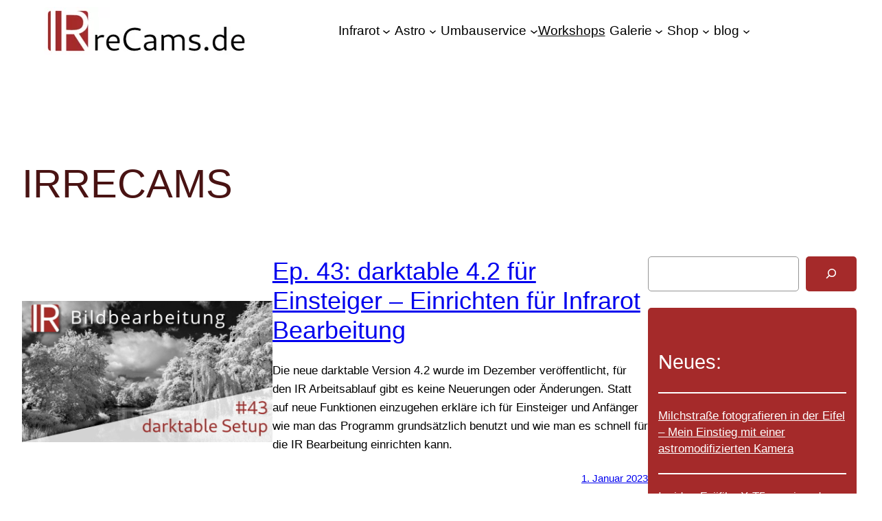

--- FILE ---
content_type: text/html; charset=UTF-8
request_url: https://irrecams.de/tag/irrecams/
body_size: 66519
content:
<!DOCTYPE html><html lang="de-DE" prefix="og: https://ogp.me/ns#"><head><script data-no-optimize="1">var litespeed_docref=sessionStorage.getItem("litespeed_docref");litespeed_docref&&(Object.defineProperty(document,"referrer",{get:function(){return litespeed_docref}}),sessionStorage.removeItem("litespeed_docref"));</script> <meta charset="UTF-8" /><meta name="viewport" content="width=device-width, initial-scale=1" /><meta name="robots" content="follow, index, max-snippet:-1, max-video-preview:-1, max-image-preview:large"/><link rel="canonical" href="https://irrecams.de/tag/irrecams/" /><link rel="next" href="https://irrecams.de/tag/irrecams/page/2/" /><meta property="og:locale" content="de_DE" /><meta property="og:type" content="article" /><meta property="og:title" content="irrecams Archive | IRreCams" /><meta property="og:url" content="https://irrecams.de/tag/irrecams/" /><meta property="og:site_name" content="IRreCams" /><meta property="article:publisher" content="https://www.facebook.com/irrecams" /><meta property="og:image" content="https://irrecams.de/wp-content/uploads/2021/01/DSCF9162.jpg" /><meta property="og:image:secure_url" content="https://irrecams.de/wp-content/uploads/2021/01/DSCF9162.jpg" /><meta property="og:image:width" content="1500" /><meta property="og:image:height" content="1002" /><meta property="og:image:alt" content="630 nm" /><meta property="og:image:type" content="image/jpeg" /><meta name="twitter:card" content="summary_large_image" /><meta name="twitter:title" content="irrecams Archive | IRreCams" /><meta name="twitter:image" content="https://irrecams.de/wp-content/uploads/2021/01/DSCF9162.jpg" /><meta name="twitter:label1" content="Beiträge" /><meta name="twitter:data1" content="33" /> <script type="application/ld+json" class="rank-math-schema">{"@context":"https://schema.org","@graph":[{"@type":"Place","@id":"https://irrecams.de/#place","address":{"@type":"PostalAddress","streetAddress":"Rotenseestr. 22","addressLocality":"Bergen auf R\u00fcgen","addressRegion":"Mecklenburg-Vorpommern","postalCode":"18528","addressCountry":"Germany"}},{"@type":"ProfessionalService","@id":"https://irrecams.de/#organization","name":"IRreCams Infrarot Fotograife","url":"https://irrecams.de","sameAs":["https://www.facebook.com/irrecams"],"email":"info@irrecams.de","address":{"@type":"PostalAddress","streetAddress":"Rotenseestr. 22","addressLocality":"Bergen auf R\u00fcgen","addressRegion":"Mecklenburg-Vorpommern","postalCode":"18528","addressCountry":"Germany"},"logo":{"@type":"ImageObject","@id":"https://irrecams.de/#logo","url":"https://irrecams.de/wp-content/uploads/2019/02/logo_1501_500.png","contentUrl":"https://irrecams.de/wp-content/uploads/2019/02/logo_1501_500.png","caption":"IRreCams","inLanguage":"de","width":"500","height":"500"},"openingHours":["Monday,Tuesday,Wednesday,Thursday,Friday,Saturday,Sunday 09:00-17:00"],"location":{"@id":"https://irrecams.de/#place"},"image":{"@id":"https://irrecams.de/#logo"},"telephone":"+49 151 5 48 48 914"},{"@type":"WebSite","@id":"https://irrecams.de/#website","url":"https://irrecams.de","name":"IRreCams","publisher":{"@id":"https://irrecams.de/#organization"},"inLanguage":"de"},{"@type":"CollectionPage","@id":"https://irrecams.de/tag/irrecams/#webpage","url":"https://irrecams.de/tag/irrecams/","name":"irrecams Archive | IRreCams","isPartOf":{"@id":"https://irrecams.de/#website"},"inLanguage":"de"}]}</script> <title>irrecams Archive | IRreCams</title><link rel='dns-prefetch' href='//widgets.trustedshops.com' /><link rel="alternate" type="application/rss+xml" title="IRreCams &raquo; Feed" href="https://irrecams.de/feed/" /><link rel="alternate" type="application/rss+xml" title="IRreCams &raquo; Kommentar-Feed" href="https://irrecams.de/comments/feed/" /><link rel="alternate" type="application/rss+xml" title="IRreCams &raquo; irrecams Schlagwort-Feed" href="https://irrecams.de/tag/irrecams/feed/" /><style id='wp-img-auto-sizes-contain-inline-css'>img:is([sizes=auto i],[sizes^="auto," i]){contain-intrinsic-size:3000px 1500px}
/*# sourceURL=wp-img-auto-sizes-contain-inline-css */</style><style id="litespeed-ccss">.wp-block-site-logo{box-sizing:border-box;line-height:0}.wp-block-site-logo a{display:inline-block}.wp-block-site-logo img{height:auto;max-width:100%}.wp-block-site-logo a,.wp-block-site-logo img{border-radius:inherit}.wp-block-navigation .wp-block-navigation-item__label{overflow-wrap:break-word;word-break:normal}.wp-block-navigation{--navigation-layout-justification-setting:flex-start;--navigation-layout-direction:row;--navigation-layout-wrap:wrap;--navigation-layout-justify:flex-start;--navigation-layout-align:center;position:relative}.wp-block-navigation ul{margin-bottom:0;margin-left:0;margin-top:0;padding-left:0}.wp-block-navigation ul,.wp-block-navigation ul li{list-style:none;padding:0}.wp-block-navigation .wp-block-navigation-item{align-items:center;display:flex;position:relative}.wp-block-navigation .wp-block-navigation-item__content{display:block}.wp-block-navigation .wp-block-navigation-item__content.wp-block-navigation-item__content{color:inherit}.wp-block-navigation .wp-block-navigation__submenu-icon{align-self:center;background-color:inherit;border:none;color:currentColor;display:inline-block;font-size:inherit;height:.6em;line-height:0;margin-left:.25em;padding:0;width:.6em}.wp-block-navigation .wp-block-navigation__submenu-icon svg{stroke:currentColor;display:inline-block;height:inherit;margin-top:.075em;width:inherit}.wp-block-navigation.items-justified-space-between{--navigation-layout-justification-setting:space-between;--navigation-layout-justify:space-between}.wp-block-navigation .has-child .wp-block-navigation__submenu-container{align-items:normal;background-color:inherit;color:inherit;display:flex;flex-direction:column;height:0;left:-1px;opacity:0;overflow:hidden;position:absolute;top:100%;visibility:hidden;width:0;z-index:2}.wp-block-navigation .has-child .wp-block-navigation__submenu-container>.wp-block-navigation-item>.wp-block-navigation-item__content{display:flex;flex-grow:1}.wp-block-navigation .has-child .wp-block-navigation__submenu-container .wp-block-navigation-item__content{margin:0}.wp-block-navigation-submenu{display:flex;position:relative}.wp-block-navigation-submenu .wp-block-navigation__submenu-icon svg{stroke:currentColor}button.wp-block-navigation-item__content{background-color:transparent;border:none;color:currentColor;font-family:inherit;font-size:inherit;font-style:inherit;font-weight:inherit;line-height:inherit;text-align:left;text-transform:inherit}.wp-block-navigation-item.open-on-click .wp-block-navigation-submenu__toggle{padding-right:.85em}.wp-block-navigation-item.open-on-click .wp-block-navigation-submenu__toggle+.wp-block-navigation__submenu-icon{margin-left:-.6em}.wp-block-navigation__container,.wp-block-navigation__responsive-close,.wp-block-navigation__responsive-container,.wp-block-navigation__responsive-container-content,.wp-block-navigation__responsive-dialog{gap:inherit}.wp-block-navigation:not(.has-background) .wp-block-navigation__submenu-container{background-color:#fff;border:1px solid rgba(0,0,0,.15);color:#000}.wp-block-navigation__container{align-items:var(--navigation-layout-align,initial);display:flex;flex-direction:var(--navigation-layout-direction,initial);flex-wrap:var(--navigation-layout-wrap,wrap);justify-content:var(--navigation-layout-justify,initial);list-style:none;margin:0;padding-left:0}.wp-block-navigation__container:only-child{flex-grow:1}.wp-block-navigation__responsive-container{bottom:0;display:none;left:0;position:fixed;right:0;top:0}.wp-block-navigation__responsive-container .wp-block-navigation-link a{color:inherit}.wp-block-navigation__responsive-container .wp-block-navigation__responsive-container-content{align-items:var(--navigation-layout-align,initial);display:flex;flex-direction:var(--navigation-layout-direction,initial);flex-wrap:var(--navigation-layout-wrap,wrap);justify-content:var(--navigation-layout-justify,initial)}@media (min-width:600px){.wp-block-navigation__responsive-container:not(.hidden-by-default):not(.is-menu-open){background-color:inherit;display:block;position:relative;width:100%;z-index:auto}.wp-block-navigation__responsive-container:not(.hidden-by-default):not(.is-menu-open) .wp-block-navigation__responsive-container-close{display:none}}.wp-block-navigation__responsive-container-close,.wp-block-navigation__responsive-container-open{background:0 0;border:none;color:currentColor;margin:0;padding:0;text-transform:inherit;vertical-align:middle}.wp-block-navigation__responsive-container-close svg,.wp-block-navigation__responsive-container-open svg{fill:currentColor;display:block;height:24px;width:24px}.wp-block-navigation__responsive-container-open{display:flex}.wp-block-navigation__responsive-container-open.wp-block-navigation__responsive-container-open.wp-block-navigation__responsive-container-open{font-family:inherit;font-size:inherit;font-weight:inherit}@media (min-width:600px){.wp-block-navigation__responsive-container-open:not(.always-shown){display:none}}.wp-block-navigation__responsive-container-close{position:absolute;right:0;top:0;z-index:2}.wp-block-navigation__responsive-container-close.wp-block-navigation__responsive-container-close.wp-block-navigation__responsive-container-close{font-family:inherit;font-size:inherit;font-weight:inherit}.wp-block-navigation__responsive-close{margin-left:auto;margin-right:auto;max-width:var(--wp--style--global--wide-size,100%);width:100%}.wp-block-navigation__responsive-dialog{position:relative}.wp-block-navigation{font-size:var(--wp--preset--font-size--small)}.screen-reader-text{clip:rect(1px,1px,1px,1px);word-wrap:normal!important;border:0;-webkit-clip-path:inset(50%);clip-path:inset(50%);height:1px;margin:-1px;overflow:hidden;overflow-wrap:normal!important;padding:0;position:absolute!important;width:1px}:root{--neg-drawer-width:calc(var(--drawer-width)*-1)}.wc-block-components-drawer__screen-overlay{background-color:rgba(95,95,95,.35);bottom:0;left:0;opacity:1;position:fixed;right:0;top:0;z-index:9999}.wc-block-components-drawer__screen-overlay--is-hidden{opacity:0}.wc-block-components-drawer{background:#fff;display:block;height:100%;left:100%;max-width:100%;position:relative;position:fixed;right:0;top:0;transform:translateX(max(-100%,var(--neg-drawer-width)));width:var(--drawer-width)}.wc-block-components-drawer:after{border-style:solid;border-width:0 0 0 1px;bottom:0;content:"";display:block;left:0;opacity:.3;position:absolute;right:0;top:0}.wc-block-components-drawer__screen-overlay--is-hidden .wc-block-components-drawer{transform:translateX(0)}@media screen and (prefers-reduced-motion:reduce){.wc-block-components-drawer,.wc-block-components-drawer__screen-overlay{-webkit-animation-name:none!important;animation-name:none!important}}.wc-block-components-drawer .components-modal__content{padding:40px 16px}.wc-block-components-drawer .components-modal__header{position:relative}.wc-block-mini-cart__badge,.wc-block-mini-cart__quantity-badge{align-items:center;display:flex}.wc-block-mini-cart__badge{background:0 0;border:.15em solid;border-radius:1em;box-sizing:border-box;color:inherit;font-size:.875em;font-weight:600;height:1.4285714286em;justify-content:center;margin-left:-.7142857143em;min-width:1.4285714286em;padding:0 .25em;transform:translateY(-50%);white-space:nowrap;z-index:1}.wc-block-mini-cart__icon{display:block;height:1.5em;width:1.5em}.wc-block-mini-cart{display:inline-block}.wc-block-mini-cart__button{align-items:center;background-color:transparent;border:none;color:inherit;display:flex;font-family:inherit;font-size:inherit;font-weight:inherit;padding:.75em .5em}.wc-block-mini-cart__drawer{font-size:1rem}.wc-block-mini-cart__drawer .components-modal__content{padding:0;position:relative}.wc-block-mini-cart__drawer .components-modal__header{height:56px;position:relative;position:absolute;right:4px;top:40px}.wp-block-woocommerce-mini-cart-contents{box-sizing:border-box;height:100dvh;justify-content:center;padding:0}.wp-block-woocommerce-empty-mini-cart-contents-block,.wp-block-woocommerce-filled-mini-cart-contents-block{background:inherit;display:flex;flex-direction:column;height:100%;max-height:-webkit-fill-available;max-height:-moz-available;max-height:fill-available}.wp-block-woocommerce-empty-mini-cart-contents-block{justify-content:center}.wp-block-woocommerce-filled-mini-cart-contents-block{justify-content:space-between}.wp-block-group{box-sizing:border-box}.wp-block-query-title{box-sizing:border-box}.wp-block-post-featured-image{margin-left:0;margin-right:0}.wp-block-post-featured-image a{display:block}.wp-block-post-featured-image img{box-sizing:border-box;height:auto;max-width:100%;vertical-align:bottom;width:100%}.wp-block-post-featured-image{position:relative}.wp-block-post-title{box-sizing:border-box;word-break:break-word}.wp-block-post-title a{display:inline-block}.wp-block-post-title{font-weight:400;margin-top:1.25rem;margin-bottom:1.25rem}.wp-block-post-excerpt{margin-bottom:var(--wp--style--block-gap);margin-top:var(--wp--style--block-gap)}.wp-block-post-excerpt__excerpt{margin-bottom:0;margin-top:0}.wp-block-post-excerpt{font-size:var(--wp--preset--font-size--medium)}.wp-block-post-date{box-sizing:border-box}.wp-block-post-date{font-size:var(--wp--preset--font-size--small);font-weight:400}.wp-block-columns{align-items:normal!important;box-sizing:border-box;display:flex;flex-wrap:wrap!important;margin-bottom:1.75em}@media (min-width:782px){.wp-block-columns{flex-wrap:nowrap!important}}@media (max-width:781px){.wp-block-columns:not(.is-not-stacked-on-mobile)>.wp-block-column{flex-basis:100%!important}}@media (min-width:782px){.wp-block-columns:not(.is-not-stacked-on-mobile)>.wp-block-column{flex-basis:0;flex-grow:1}.wp-block-columns:not(.is-not-stacked-on-mobile)>.wp-block-column[style*=flex-basis]{flex-grow:0}}.wp-block-column{flex-grow:1;min-width:0;overflow-wrap:break-word;word-break:break-word}.wp-block-column.is-vertically-aligned-center{align-self:center}.wp-block-column.is-vertically-aligned-center{width:100%}.wp-block-separator{border:1px solid;border-left:none;border-right:none}.wp-block-spacer{clear:both}.wp-block-post-template{list-style:none;margin-bottom:0;margin-top:0;max-width:100%;padding:0}.wp-block-post-template.wp-block-post-template{background:0 0}.wp-block-query h2{font-size:var(--wp--preset--font-size--x-large)}.wp-block-search__button{margin-left:.625em;word-break:normal}.wp-block-search__button.has-icon{line-height:0}.wp-block-search__button svg{fill:currentColor;min-height:1.5em;min-width:1.5em;vertical-align:text-bottom}.wp-block-search__inside-wrapper{display:flex;flex:auto;flex-wrap:nowrap;max-width:100%}.wp-block-search__label{width:100%}.wp-block-search__input{border:1px solid #949494;flex-grow:1;margin-left:0;margin-right:0;min-width:3em;padding:8px;text-decoration:unset!important}.wp-block-search.aligncenter .wp-block-search__inside-wrapper{margin:auto}.wp-block-heading{color:var(--wp--preset--color--secondary);padding-top:var(--wp--preset--spacing--40)}:root{--wp-admin-theme-color:#007cba;--wp-admin-theme-color--rgb:0,124,186;--wp-admin-theme-color-darker-10:#006ba1;--wp-admin-theme-color-darker-10--rgb:0,107,161;--wp-admin-theme-color-darker-20:#005a87;--wp-admin-theme-color-darker-20--rgb:0,90,135;--wp-admin-border-width-focus:2px;--wp-block-synced-color:#7a00df;--wp-block-synced-color--rgb:122,0,223}@media (-webkit-min-device-pixel-ratio:2),(min-resolution:192dpi){:root{--wp-admin-border-width-focus:1.5px}}:root{--wp--preset--font-size--normal:16px;--wp--preset--font-size--huge:42px}.has-text-align-center{text-align:center}.has-text-align-right{text-align:right}.aligncenter{clear:both}.items-justified-space-between{justify-content:space-between}.screen-reader-text{clip:rect(1px,1px,1px,1px);word-wrap:normal!important;border:0;-webkit-clip-path:inset(50%);clip-path:inset(50%);height:1px;margin:-1px;overflow:hidden;padding:0;position:absolute;width:1px}figure{margin:0 0 1em}body{--wp--preset--color--black:#000;--wp--preset--color--cyan-bluish-gray:#abb8c3;--wp--preset--color--white:#fff;--wp--preset--color--pale-pink:#f78da7;--wp--preset--color--vivid-red:#cf2e2e;--wp--preset--color--luminous-vivid-orange:#ff6900;--wp--preset--color--luminous-vivid-amber:#fcb900;--wp--preset--color--light-green-cyan:#7bdcb5;--wp--preset--color--vivid-green-cyan:#00d084;--wp--preset--color--pale-cyan-blue:#8ed1fc;--wp--preset--color--vivid-cyan-blue:#0693e3;--wp--preset--color--vivid-purple:#9b51e0;--wp--preset--color--base:#fff;--wp--preset--color--contrast:#000;--wp--preset--color--primary:brown;--wp--preset--color--secondary:#491313;--wp--preset--color--tertiary:#b8b8b8;--wp--preset--gradient--vivid-cyan-blue-to-vivid-purple:linear-gradient(135deg,rgba(6,147,227,1) 0%,#9b51e0 100%);--wp--preset--gradient--light-green-cyan-to-vivid-green-cyan:linear-gradient(135deg,#7adcb4 0%,#00d082 100%);--wp--preset--gradient--luminous-vivid-amber-to-luminous-vivid-orange:linear-gradient(135deg,rgba(252,185,0,1) 0%,rgba(255,105,0,1) 100%);--wp--preset--gradient--luminous-vivid-orange-to-vivid-red:linear-gradient(135deg,rgba(255,105,0,1) 0%,#cf2e2e 100%);--wp--preset--gradient--very-light-gray-to-cyan-bluish-gray:linear-gradient(135deg,#eee 0%,#a9b8c3 100%);--wp--preset--gradient--cool-to-warm-spectrum:linear-gradient(135deg,#4aeadc 0%,#9778d1 20%,#cf2aba 40%,#ee2c82 60%,#fb6962 80%,#fef84c 100%);--wp--preset--gradient--blush-light-purple:linear-gradient(135deg,#ffceec 0%,#9896f0 100%);--wp--preset--gradient--blush-bordeaux:linear-gradient(135deg,#fecda5 0%,#fe2d2d 50%,#6b003e 100%);--wp--preset--gradient--luminous-dusk:linear-gradient(135deg,#ffcb70 0%,#c751c0 50%,#4158d0 100%);--wp--preset--gradient--pale-ocean:linear-gradient(135deg,#fff5cb 0%,#b6e3d4 50%,#33a7b5 100%);--wp--preset--gradient--electric-grass:linear-gradient(135deg,#caf880 0%,#71ce7e 100%);--wp--preset--gradient--midnight:linear-gradient(135deg,#020381 0%,#2874fc 100%);--wp--preset--duotone--dark-grayscale:url('#wp-duotone-dark-grayscale');--wp--preset--duotone--grayscale:url('#wp-duotone-grayscale');--wp--preset--duotone--purple-yellow:url('#wp-duotone-purple-yellow');--wp--preset--duotone--blue-red:url('#wp-duotone-blue-red');--wp--preset--duotone--midnight:url('#wp-duotone-midnight');--wp--preset--duotone--magenta-yellow:url('#wp-duotone-magenta-yellow');--wp--preset--duotone--purple-green:url('#wp-duotone-purple-green');--wp--preset--duotone--blue-orange:url('#wp-duotone-blue-orange');--wp--preset--font-size--small:clamp(.875rem,.875rem + ((1vw - .48rem)*0.24),1rem);--wp--preset--font-size--medium:clamp(1rem,1rem + ((1vw - .48rem)*0.24),1.125rem);--wp--preset--font-size--large:clamp(1.75rem,1.75rem + ((1vw - .48rem)*0.24),1.875rem);--wp--preset--font-size--x-large:2.25rem;--wp--preset--font-size--xx-large:clamp(4rem,4rem + ((1vw - .48rem)*11.538),10rem);--wp--preset--font-family--dm-sans:"DM Sans",sans-serif;--wp--preset--font-family--ibm-plex-mono:'IBM Plex Mono',monospace;--wp--preset--font-family--inter:"Inter",sans-serif;--wp--preset--font-family--system-font:-apple-system,BlinkMacSystemFont,"Segoe UI",Roboto,Oxygen-Sans,Ubuntu,Cantarell,"Helvetica Neue",sans-serif;--wp--preset--font-family--source-serif-pro:"Source Serif Pro",serif;--wp--preset--spacing--30:clamp(1.5rem,5vw,2rem);--wp--preset--spacing--40:clamp(1.8rem,1.8rem + ((1vw - .48rem)*2.885),3rem);--wp--preset--spacing--50:clamp(2.5rem,8vw,4.5rem);--wp--preset--spacing--60:clamp(3.75rem,10vw,7rem);--wp--preset--spacing--70:clamp(5rem,5.25rem + ((1vw - .48rem)*9.096),8rem);--wp--preset--spacing--80:clamp(7rem,14vw,11rem);--wp--preset--shadow--natural:6px 6px 9px rgba(0,0,0,.2);--wp--preset--shadow--deep:12px 12px 50px rgba(0,0,0,.4);--wp--preset--shadow--sharp:6px 6px 0px rgba(0,0,0,.2);--wp--preset--shadow--outlined:6px 6px 0px -3px rgba(255,255,255,1),6px 6px rgba(0,0,0,1);--wp--preset--shadow--crisp:6px 6px 0px rgba(0,0,0,1)}body{margin:0;--wp--style--global--content-size:650px;--wp--style--global--wide-size:1200px}.wp-site-blocks{padding-top:var(--wp--style--root--padding-top);padding-bottom:var(--wp--style--root--padding-bottom)}.has-global-padding{padding-right:var(--wp--style--root--padding-right);padding-left:var(--wp--style--root--padding-left)}.wp-site-blocks>*{margin-block-start:0;margin-block-end:0}.wp-site-blocks>*+*{margin-block-start:1.5rem}body{--wp--style--block-gap:1.5rem}body .is-layout-flow>*{margin-block-start:0;margin-block-end:0}body .is-layout-flow>*+*{margin-block-start:1.5rem;margin-block-end:0}body .is-layout-constrained>*{margin-block-start:0;margin-block-end:0}body .is-layout-constrained>*+*{margin-block-start:1.5rem;margin-block-end:0}body .is-layout-flex{gap:1.5rem}body .is-layout-flow>.aligncenter{margin-left:auto!important;margin-right:auto!important}body .is-layout-constrained>.alignwide{max-width:var(--wp--style--global--wide-size)}body .is-layout-flex{display:flex}body .is-layout-flex{flex-wrap:wrap;align-items:center}body .is-layout-flex>*{margin:0}body{background-color:var(--wp--preset--color--base);color:var(--wp--preset--color--contrast);font-family:var(--wp--preset--font-family--system-font);font-size:var(--wp--preset--font-size--medium);line-height:1.6;--wp--style--root--padding-top:var(--wp--preset--spacing--40);--wp--style--root--padding-right:var(--wp--preset--spacing--30);--wp--style--root--padding-bottom:var(--wp--preset--spacing--40);--wp--style--root--padding-left:var(--wp--preset--spacing--30)}h1,h2,h4,h6{font-weight:400;line-height:1.4}h1{font-size:clamp(2.719rem,2.719rem + ((1vw - .48rem)*1.742),3.625rem);line-height:1.2}h2{font-size:clamp(2.625rem,calc(2.625rem + ((1vw - .48rem)*8.4135)),3.25rem);line-height:1.2}h4{font-size:var(--wp--preset--font-size--large)}h6{font-size:var(--wp--preset--font-size--medium);text-transform:uppercase}.wp-element-button{background-color:var(--wp--preset--color--primary);border-radius:5px;border-width:0;color:var(--wp--preset--color--base);font-family:inherit;font-size:inherit;line-height:inherit;padding:calc(.667em + 2px) calc(1.333em + 2px);text-decoration:none}.wp-element-button:visited{color:var(--wp--preset--color--base)}.has-base-color{color:var(--wp--preset--color--base)!important}.has-secondary-color{color:var(--wp--preset--color--secondary)!important}.has-base-background-color{background-color:var(--wp--preset--color--base)!important}.has-primary-background-color{background-color:var(--wp--preset--color--primary)!important}.has-secondary-background-color{background-color:var(--wp--preset--color--secondary)!important}.has-medium-font-size{font-size:var(--wp--preset--font-size--medium)!important}.wp-block-woocommerce-mini-cart{font-size:var(--wp--preset--font-size--small)}img{border-radius:5px}.wp-site-blocks{padding-bottom:0;padding-top:10px}.wp-block-navigation__responsive-container-open svg,.wp-block-navigation__responsive-container-close svg{width:35px!important;height:35px!important}.lastmenuitem span{padding-bottom:25px}.wp-block-navigation__submenu-container{min-width:250px!important}.noptin-inpost-main-wrapper *{z-index:2}main.wp-block-group,.wp-block-query{min-height:calc(100vh - 700px)}.trp-language-wrap,#trp-floater-ls-current-language{background-color:#fff}.wp-container-2.wp-container-2{justify-content:space-between}.wp-container-3.wp-container-3{flex-wrap:nowrap;justify-content:space-between;align-items:flex-end}.wp-container-6{top:calc(0px + var(--wp-admin--admin-bar--position-offset,0px));position:sticky;z-index:10}.wp-container-4.wp-container-4>.alignwide,.wp-container-21.wp-container-21>.alignwide{max-width:100%}.wp-container-9.wp-container-9,.wp-container-20.wp-container-20{flex-wrap:nowrap}.wp-elements-6e0984fc17d2bb0be66e591fb5d5e789 a{color:var(--wp--preset--color--base)}.wp-container-17.wp-container-17>*,.wp-container-17.wp-container-17.wp-container-17.wp-container-17>*+*{margin-block-start:0;margin-block-end:0}:root{--woocommerce:#a46497;--wc-green:#7ad03a;--wc-red:#a00;--wc-orange:#ffba00;--wc-blue:#2ea2cc;--wc-primary:#a46497;--wc-primary-text:#fff;--wc-secondary:#ebe9eb;--wc-secondary-text:#515151;--wc-highlight:#77a464;--wc-highligh-text:#fff;--wc-content-bg:#fff;--wc-subtext:#767676}@media only screen and (max-width:768px){:root{--woocommerce:#a46497;--wc-green:#7ad03a;--wc-red:#a00;--wc-orange:#ffba00;--wc-blue:#2ea2cc;--wc-primary:#a46497;--wc-primary-text:#fff;--wc-secondary:#ebe9eb;--wc-secondary-text:#515151;--wc-highlight:#77a464;--wc-highligh-text:#fff;--wc-content-bg:#fff;--wc-subtext:#767676}}:root{--woocommerce:#a46497;--wc-green:#7ad03a;--wc-red:#a00;--wc-orange:#ffba00;--wc-blue:#2ea2cc;--wc-primary:#a46497;--wc-primary-text:#fff;--wc-secondary:#ebe9eb;--wc-secondary-text:#515151;--wc-highlight:#77a464;--wc-highligh-text:#fff;--wc-content-bg:#fff;--wc-subtext:#767676}#trp-floater-ls{position:fixed;z-index:9999999;bottom:0;left:80%;border-radius:5px 5px 0 0;display:block;overflow:hidden}#trp-floater-ls.trp-color-light{background:#d6d6d6;background:linear-gradient(0deg,rgba(214,214,214,1) 0%,rgba(250,250,250,1) 100%)}@media screen and (max-width:1000px){#trp-floater-ls{left:50%}}@media screen and (max-width:500px){#trp-floater-ls{left:10%}}#trp-floater-ls.trp-floater-ls-codes #trp-floater-ls-current-language a,#trp-floater-ls.trp-floater-ls-codes #trp-floater-ls-language-list{text-align:center}#trp-floater-ls-language-list{display:none}#trp-floater-ls{box-shadow:0 0 5px #212121}#trp-floater-ls-current-language a,#trp-floater-ls-language-list a{display:block;padding:10px 15px;font-size:90%}#trp-floater-ls-current-language,#trp-floater-ls-language-list{text-align:left}#trp-floater-ls-current-language.trp-with-flags,#trp-floater-ls-language-list.trp-with-flags{text-align:left}#trp-floater-ls-current-language{display:block;width:100%;height:100%}.trp-color-light #trp-floater-ls-current-language a,.trp-color-light #trp-floater-ls-language-list a{color:#404040}#trp-floater-ls .trp-with-flags .trp-flag-image{margin-right:5px;margin-top:-1px;vertical-align:middle;height:auto;max-width:100%;display:inline;padding:0}#trp-floater-ls a{text-decoration:none}#trp-floater-ls-language-list{max-height:300px;overflow-y:auto}.noptin-optin-form-wrapper *{box-sizing:border-box}.noptin_feedback_error{border:1px solid #f44336;display:none;padding:10px;margin-top:10px}.wc-block-mini-cart__button{display:none}</style><link rel="preload" data-asynced="1" data-optimized="2" as="style" onload="this.onload=null;this.rel='stylesheet'" href="https://irrecams.de/wp-content/litespeed/ucss/78f373a028e8fa61d6843dc1026084c4.css?ver=1c5c5" /><script data-optimized="1" type="litespeed/javascript" data-src="https://irrecams.de/wp-content/plugins/litespeed-cache/assets/js/css_async.min.js"></script> <style id='wp-block-site-logo-inline-css'>.wp-block-site-logo{box-sizing:border-box;line-height:0}.wp-block-site-logo a{display:inline-block;line-height:0}.wp-block-site-logo.is-default-size img{height:auto;width:120px}.wp-block-site-logo img{height:auto;max-width:100%}.wp-block-site-logo a,.wp-block-site-logo img{border-radius:inherit}.wp-block-site-logo.aligncenter{margin-left:auto;margin-right:auto;text-align:center}:root :where(.wp-block-site-logo.is-style-rounded){border-radius:9999px}
/*# sourceURL=https://irrecams.de/wp-includes/blocks/site-logo/style.min.css */</style><style id='wp-block-navigation-link-inline-css'>.wp-block-navigation .wp-block-navigation-item__label{overflow-wrap:break-word}.wp-block-navigation .wp-block-navigation-item__description{display:none}.link-ui-tools{outline:1px solid #f0f0f0;padding:8px}.link-ui-block-inserter{padding-top:8px}.link-ui-block-inserter__back{margin-left:8px;text-transform:uppercase}
/*# sourceURL=https://irrecams.de/wp-includes/blocks/navigation-link/style.min.css */</style><style id='wp-block-paragraph-inline-css'>.is-small-text{font-size:.875em}.is-regular-text{font-size:1em}.is-large-text{font-size:2.25em}.is-larger-text{font-size:3em}.has-drop-cap:not(:focus):first-letter{float:left;font-size:8.4em;font-style:normal;font-weight:100;line-height:.68;margin:.05em .1em 0 0;text-transform:uppercase}body.rtl .has-drop-cap:not(:focus):first-letter{float:none;margin-left:.1em}p.has-drop-cap.has-background{overflow:hidden}:root :where(p.has-background){padding:1.25em 2.375em}:where(p.has-text-color:not(.has-link-color)) a{color:inherit}p.has-text-align-left[style*="writing-mode:vertical-lr"],p.has-text-align-right[style*="writing-mode:vertical-rl"]{rotate:180deg}
/*# sourceURL=https://irrecams.de/wp-includes/blocks/paragraph/style.min.css */</style><style id='wc-blocks-style-inline-css'>:root{--drawer-width: 480px}
/*# sourceURL=wc-blocks-style-inline-css */</style><style id='wp-block-group-inline-css'>.wp-block-group{box-sizing:border-box}:where(.wp-block-group.wp-block-group-is-layout-constrained){position:relative}
/*# sourceURL=https://irrecams.de/wp-includes/blocks/group/style.min.css */</style><style id='wp-block-query-title-inline-css'>.wp-block-query-title{box-sizing:border-box}
/*# sourceURL=https://irrecams.de/wp-includes/blocks/query-title/style.min.css */</style><style id='wp-block-post-featured-image-inline-css'>.wp-block-post-featured-image{margin-left:0;margin-right:0}.wp-block-post-featured-image a{display:block;height:100%}.wp-block-post-featured-image :where(img){box-sizing:border-box;height:auto;max-width:100%;vertical-align:bottom;width:100%}.wp-block-post-featured-image.alignfull img,.wp-block-post-featured-image.alignwide img{width:100%}.wp-block-post-featured-image .wp-block-post-featured-image__overlay.has-background-dim{background-color:#000;inset:0;position:absolute}.wp-block-post-featured-image{position:relative}.wp-block-post-featured-image .wp-block-post-featured-image__overlay.has-background-gradient{background-color:initial}.wp-block-post-featured-image .wp-block-post-featured-image__overlay.has-background-dim-0{opacity:0}.wp-block-post-featured-image .wp-block-post-featured-image__overlay.has-background-dim-10{opacity:.1}.wp-block-post-featured-image .wp-block-post-featured-image__overlay.has-background-dim-20{opacity:.2}.wp-block-post-featured-image .wp-block-post-featured-image__overlay.has-background-dim-30{opacity:.3}.wp-block-post-featured-image .wp-block-post-featured-image__overlay.has-background-dim-40{opacity:.4}.wp-block-post-featured-image .wp-block-post-featured-image__overlay.has-background-dim-50{opacity:.5}.wp-block-post-featured-image .wp-block-post-featured-image__overlay.has-background-dim-60{opacity:.6}.wp-block-post-featured-image .wp-block-post-featured-image__overlay.has-background-dim-70{opacity:.7}.wp-block-post-featured-image .wp-block-post-featured-image__overlay.has-background-dim-80{opacity:.8}.wp-block-post-featured-image .wp-block-post-featured-image__overlay.has-background-dim-90{opacity:.9}.wp-block-post-featured-image .wp-block-post-featured-image__overlay.has-background-dim-100{opacity:1}.wp-block-post-featured-image:where(.alignleft,.alignright){width:100%}
/*# sourceURL=https://irrecams.de/wp-includes/blocks/post-featured-image/style.min.css */</style><style id='wp-block-post-title-inline-css'>.wp-block-post-title{box-sizing:border-box;word-break:break-word}.wp-block-post-title :where(a){display:inline-block;font-family:inherit;font-size:inherit;font-style:inherit;font-weight:inherit;letter-spacing:inherit;line-height:inherit;text-decoration:inherit}
/*# sourceURL=https://irrecams.de/wp-includes/blocks/post-title/style.min.css */</style><style id='wp-block-post-excerpt-inline-css'>:where(.wp-block-post-excerpt){box-sizing:border-box;margin-bottom:var(--wp--style--block-gap);margin-top:var(--wp--style--block-gap)}.wp-block-post-excerpt__excerpt{margin-bottom:0;margin-top:0}.wp-block-post-excerpt__more-text{margin-bottom:0;margin-top:var(--wp--style--block-gap)}.wp-block-post-excerpt__more-link{display:inline-block}
/*# sourceURL=https://irrecams.de/wp-includes/blocks/post-excerpt/style.min.css */</style><style id='wp-block-post-date-inline-css'>.wp-block-post-date{box-sizing:border-box}
/*# sourceURL=https://irrecams.de/wp-includes/blocks/post-date/style.min.css */</style><style id='wp-block-columns-inline-css'>.wp-block-columns{box-sizing:border-box;display:flex;flex-wrap:wrap!important}@media (min-width:782px){.wp-block-columns{flex-wrap:nowrap!important}}.wp-block-columns{align-items:normal!important}.wp-block-columns.are-vertically-aligned-top{align-items:flex-start}.wp-block-columns.are-vertically-aligned-center{align-items:center}.wp-block-columns.are-vertically-aligned-bottom{align-items:flex-end}@media (max-width:781px){.wp-block-columns:not(.is-not-stacked-on-mobile)>.wp-block-column{flex-basis:100%!important}}@media (min-width:782px){.wp-block-columns:not(.is-not-stacked-on-mobile)>.wp-block-column{flex-basis:0;flex-grow:1}.wp-block-columns:not(.is-not-stacked-on-mobile)>.wp-block-column[style*=flex-basis]{flex-grow:0}}.wp-block-columns.is-not-stacked-on-mobile{flex-wrap:nowrap!important}.wp-block-columns.is-not-stacked-on-mobile>.wp-block-column{flex-basis:0;flex-grow:1}.wp-block-columns.is-not-stacked-on-mobile>.wp-block-column[style*=flex-basis]{flex-grow:0}:where(.wp-block-columns){margin-bottom:1.75em}:where(.wp-block-columns.has-background){padding:1.25em 2.375em}.wp-block-column{flex-grow:1;min-width:0;overflow-wrap:break-word;word-break:break-word}.wp-block-column.is-vertically-aligned-top{align-self:flex-start}.wp-block-column.is-vertically-aligned-center{align-self:center}.wp-block-column.is-vertically-aligned-bottom{align-self:flex-end}.wp-block-column.is-vertically-aligned-stretch{align-self:stretch}.wp-block-column.is-vertically-aligned-bottom,.wp-block-column.is-vertically-aligned-center,.wp-block-column.is-vertically-aligned-top{width:100%}
/*# sourceURL=https://irrecams.de/wp-includes/blocks/columns/style.min.css */</style><style id='wp-block-separator-inline-css'>@charset "UTF-8";.wp-block-separator{border:none;border-top:2px solid}:root :where(.wp-block-separator.is-style-dots){height:auto;line-height:1;text-align:center}:root :where(.wp-block-separator.is-style-dots):before{color:currentColor;content:"···";font-family:serif;font-size:1.5em;letter-spacing:2em;padding-left:2em}.wp-block-separator.is-style-dots{background:none!important;border:none!important}
/*# sourceURL=https://irrecams.de/wp-includes/blocks/separator/style.min.css */</style><style id='wp-block-spacer-inline-css'>.wp-block-spacer{clear:both}
/*# sourceURL=https://irrecams.de/wp-includes/blocks/spacer/style.min.css */</style><style id='wp-block-post-template-inline-css'>.wp-block-post-template{box-sizing:border-box;list-style:none;margin-bottom:0;margin-top:0;max-width:100%;padding:0}.wp-block-post-template.is-flex-container{display:flex;flex-direction:row;flex-wrap:wrap;gap:1.25em}.wp-block-post-template.is-flex-container>li{margin:0;width:100%}@media (min-width:600px){.wp-block-post-template.is-flex-container.is-flex-container.columns-2>li{width:calc(50% - .625em)}.wp-block-post-template.is-flex-container.is-flex-container.columns-3>li{width:calc(33.33333% - .83333em)}.wp-block-post-template.is-flex-container.is-flex-container.columns-4>li{width:calc(25% - .9375em)}.wp-block-post-template.is-flex-container.is-flex-container.columns-5>li{width:calc(20% - 1em)}.wp-block-post-template.is-flex-container.is-flex-container.columns-6>li{width:calc(16.66667% - 1.04167em)}}@media (max-width:600px){.wp-block-post-template-is-layout-grid.wp-block-post-template-is-layout-grid.wp-block-post-template-is-layout-grid.wp-block-post-template-is-layout-grid{grid-template-columns:1fr}}.wp-block-post-template-is-layout-constrained>li>.alignright,.wp-block-post-template-is-layout-flow>li>.alignright{float:right;margin-inline-end:0;margin-inline-start:2em}.wp-block-post-template-is-layout-constrained>li>.alignleft,.wp-block-post-template-is-layout-flow>li>.alignleft{float:left;margin-inline-end:2em;margin-inline-start:0}.wp-block-post-template-is-layout-constrained>li>.aligncenter,.wp-block-post-template-is-layout-flow>li>.aligncenter{margin-inline-end:auto;margin-inline-start:auto}
/*# sourceURL=https://irrecams.de/wp-includes/blocks/post-template/style.min.css */</style><style id='wp-block-query-pagination-inline-css'>.wp-block-query-pagination.is-content-justification-space-between>.wp-block-query-pagination-next:last-of-type{margin-inline-start:auto}.wp-block-query-pagination.is-content-justification-space-between>.wp-block-query-pagination-previous:first-child{margin-inline-end:auto}.wp-block-query-pagination .wp-block-query-pagination-previous-arrow{display:inline-block;margin-right:1ch}.wp-block-query-pagination .wp-block-query-pagination-previous-arrow:not(.is-arrow-chevron){transform:scaleX(1)}.wp-block-query-pagination .wp-block-query-pagination-next-arrow{display:inline-block;margin-left:1ch}.wp-block-query-pagination .wp-block-query-pagination-next-arrow:not(.is-arrow-chevron){transform:scaleX(1)}.wp-block-query-pagination.aligncenter{justify-content:center}
/*# sourceURL=https://irrecams.de/wp-includes/blocks/query-pagination/style.min.css */</style><style id='wp-block-search-inline-css'>.wp-block-search__button{margin-left:10px;word-break:normal}.wp-block-search__button.has-icon{line-height:0}.wp-block-search__button svg{height:1.25em;min-height:24px;min-width:24px;width:1.25em;fill:currentColor;vertical-align:text-bottom}:where(.wp-block-search__button){border:1px solid #ccc;padding:6px 10px}.wp-block-search__inside-wrapper{display:flex;flex:auto;flex-wrap:nowrap;max-width:100%}.wp-block-search__label{width:100%}.wp-block-search.wp-block-search__button-only .wp-block-search__button{box-sizing:border-box;display:flex;flex-shrink:0;justify-content:center;margin-left:0;max-width:100%}.wp-block-search.wp-block-search__button-only .wp-block-search__inside-wrapper{min-width:0!important;transition-property:width}.wp-block-search.wp-block-search__button-only .wp-block-search__input{flex-basis:100%;transition-duration:.3s}.wp-block-search.wp-block-search__button-only.wp-block-search__searchfield-hidden,.wp-block-search.wp-block-search__button-only.wp-block-search__searchfield-hidden .wp-block-search__inside-wrapper{overflow:hidden}.wp-block-search.wp-block-search__button-only.wp-block-search__searchfield-hidden .wp-block-search__input{border-left-width:0!important;border-right-width:0!important;flex-basis:0;flex-grow:0;margin:0;min-width:0!important;padding-left:0!important;padding-right:0!important;width:0!important}:where(.wp-block-search__input){appearance:none;border:1px solid #949494;flex-grow:1;font-family:inherit;font-size:inherit;font-style:inherit;font-weight:inherit;letter-spacing:inherit;line-height:inherit;margin-left:0;margin-right:0;min-width:3rem;padding:8px;text-decoration:unset!important;text-transform:inherit}:where(.wp-block-search__button-inside .wp-block-search__inside-wrapper){background-color:#fff;border:1px solid #949494;box-sizing:border-box;padding:4px}:where(.wp-block-search__button-inside .wp-block-search__inside-wrapper) .wp-block-search__input{border:none;border-radius:0;padding:0 4px}:where(.wp-block-search__button-inside .wp-block-search__inside-wrapper) .wp-block-search__input:focus{outline:none}:where(.wp-block-search__button-inside .wp-block-search__inside-wrapper) :where(.wp-block-search__button){padding:4px 8px}.wp-block-search.aligncenter .wp-block-search__inside-wrapper{margin:auto}.wp-block[data-align=right] .wp-block-search.wp-block-search__button-only .wp-block-search__inside-wrapper{float:right}
/*# sourceURL=https://irrecams.de/wp-includes/blocks/search/style.min.css */</style><style id='wp-block-heading-inline-css'>h1:where(.wp-block-heading).has-background,h2:where(.wp-block-heading).has-background,h3:where(.wp-block-heading).has-background,h4:where(.wp-block-heading).has-background,h5:where(.wp-block-heading).has-background,h6:where(.wp-block-heading).has-background{padding:1.25em 2.375em}h1.has-text-align-left[style*=writing-mode]:where([style*=vertical-lr]),h1.has-text-align-right[style*=writing-mode]:where([style*=vertical-rl]),h2.has-text-align-left[style*=writing-mode]:where([style*=vertical-lr]),h2.has-text-align-right[style*=writing-mode]:where([style*=vertical-rl]),h3.has-text-align-left[style*=writing-mode]:where([style*=vertical-lr]),h3.has-text-align-right[style*=writing-mode]:where([style*=vertical-rl]),h4.has-text-align-left[style*=writing-mode]:where([style*=vertical-lr]),h4.has-text-align-right[style*=writing-mode]:where([style*=vertical-rl]),h5.has-text-align-left[style*=writing-mode]:where([style*=vertical-lr]),h5.has-text-align-right[style*=writing-mode]:where([style*=vertical-rl]),h6.has-text-align-left[style*=writing-mode]:where([style*=vertical-lr]),h6.has-text-align-right[style*=writing-mode]:where([style*=vertical-rl]){rotate:180deg}
/*# sourceURL=https://irrecams.de/wp-includes/blocks/heading/style.min.css */</style><style id='wp-block-tag-cloud-inline-css'>.wp-block-tag-cloud{box-sizing:border-box}.wp-block-tag-cloud.aligncenter{justify-content:center;text-align:center}.wp-block-tag-cloud a{display:inline-block;margin-right:5px}.wp-block-tag-cloud span{display:inline-block;margin-left:5px;text-decoration:none}:root :where(.wp-block-tag-cloud.is-style-outline){display:flex;flex-wrap:wrap;gap:1ch}:root :where(.wp-block-tag-cloud.is-style-outline a){border:1px solid;font-size:unset!important;margin-right:0;padding:1ch 2ch;text-decoration:none!important}
/*# sourceURL=https://irrecams.de/wp-includes/blocks/tag-cloud/style.min.css */</style><style id='wp-block-social-links-inline-css'>.wp-block-social-links{background:none;box-sizing:border-box;margin-left:0;padding-left:0;padding-right:0;text-indent:0}.wp-block-social-links .wp-social-link a,.wp-block-social-links .wp-social-link a:hover{border-bottom:0;box-shadow:none;text-decoration:none}.wp-block-social-links .wp-social-link svg{height:1em;width:1em}.wp-block-social-links .wp-social-link span:not(.screen-reader-text){font-size:.65em;margin-left:.5em;margin-right:.5em}.wp-block-social-links.has-small-icon-size{font-size:16px}.wp-block-social-links,.wp-block-social-links.has-normal-icon-size{font-size:24px}.wp-block-social-links.has-large-icon-size{font-size:36px}.wp-block-social-links.has-huge-icon-size{font-size:48px}.wp-block-social-links.aligncenter{display:flex;justify-content:center}.wp-block-social-links.alignright{justify-content:flex-end}.wp-block-social-link{border-radius:9999px;display:block}@media not (prefers-reduced-motion){.wp-block-social-link{transition:transform .1s ease}}.wp-block-social-link{height:auto}.wp-block-social-link a{align-items:center;display:flex;line-height:0}.wp-block-social-link:hover{transform:scale(1.1)}.wp-block-social-links .wp-block-social-link.wp-social-link{display:inline-block;margin:0;padding:0}.wp-block-social-links .wp-block-social-link.wp-social-link .wp-block-social-link-anchor,.wp-block-social-links .wp-block-social-link.wp-social-link .wp-block-social-link-anchor svg,.wp-block-social-links .wp-block-social-link.wp-social-link .wp-block-social-link-anchor:active,.wp-block-social-links .wp-block-social-link.wp-social-link .wp-block-social-link-anchor:hover,.wp-block-social-links .wp-block-social-link.wp-social-link .wp-block-social-link-anchor:visited{color:currentColor;fill:currentColor}:where(.wp-block-social-links:not(.is-style-logos-only)) .wp-social-link{background-color:#f0f0f0;color:#444}:where(.wp-block-social-links:not(.is-style-logos-only)) .wp-social-link-amazon{background-color:#f90;color:#fff}:where(.wp-block-social-links:not(.is-style-logos-only)) .wp-social-link-bandcamp{background-color:#1ea0c3;color:#fff}:where(.wp-block-social-links:not(.is-style-logos-only)) .wp-social-link-behance{background-color:#0757fe;color:#fff}:where(.wp-block-social-links:not(.is-style-logos-only)) .wp-social-link-bluesky{background-color:#0a7aff;color:#fff}:where(.wp-block-social-links:not(.is-style-logos-only)) .wp-social-link-codepen{background-color:#1e1f26;color:#fff}:where(.wp-block-social-links:not(.is-style-logos-only)) .wp-social-link-deviantart{background-color:#02e49b;color:#fff}:where(.wp-block-social-links:not(.is-style-logos-only)) .wp-social-link-discord{background-color:#5865f2;color:#fff}:where(.wp-block-social-links:not(.is-style-logos-only)) .wp-social-link-dribbble{background-color:#e94c89;color:#fff}:where(.wp-block-social-links:not(.is-style-logos-only)) .wp-social-link-dropbox{background-color:#4280ff;color:#fff}:where(.wp-block-social-links:not(.is-style-logos-only)) .wp-social-link-etsy{background-color:#f45800;color:#fff}:where(.wp-block-social-links:not(.is-style-logos-only)) .wp-social-link-facebook{background-color:#0866ff;color:#fff}:where(.wp-block-social-links:not(.is-style-logos-only)) .wp-social-link-fivehundredpx{background-color:#000;color:#fff}:where(.wp-block-social-links:not(.is-style-logos-only)) .wp-social-link-flickr{background-color:#0461dd;color:#fff}:where(.wp-block-social-links:not(.is-style-logos-only)) .wp-social-link-foursquare{background-color:#e65678;color:#fff}:where(.wp-block-social-links:not(.is-style-logos-only)) .wp-social-link-github{background-color:#24292d;color:#fff}:where(.wp-block-social-links:not(.is-style-logos-only)) .wp-social-link-goodreads{background-color:#eceadd;color:#382110}:where(.wp-block-social-links:not(.is-style-logos-only)) .wp-social-link-google{background-color:#ea4434;color:#fff}:where(.wp-block-social-links:not(.is-style-logos-only)) .wp-social-link-gravatar{background-color:#1d4fc4;color:#fff}:where(.wp-block-social-links:not(.is-style-logos-only)) .wp-social-link-instagram{background-color:#f00075;color:#fff}:where(.wp-block-social-links:not(.is-style-logos-only)) .wp-social-link-lastfm{background-color:#e21b24;color:#fff}:where(.wp-block-social-links:not(.is-style-logos-only)) .wp-social-link-linkedin{background-color:#0d66c2;color:#fff}:where(.wp-block-social-links:not(.is-style-logos-only)) .wp-social-link-mastodon{background-color:#3288d4;color:#fff}:where(.wp-block-social-links:not(.is-style-logos-only)) .wp-social-link-medium{background-color:#000;color:#fff}:where(.wp-block-social-links:not(.is-style-logos-only)) .wp-social-link-meetup{background-color:#f6405f;color:#fff}:where(.wp-block-social-links:not(.is-style-logos-only)) .wp-social-link-patreon{background-color:#000;color:#fff}:where(.wp-block-social-links:not(.is-style-logos-only)) .wp-social-link-pinterest{background-color:#e60122;color:#fff}:where(.wp-block-social-links:not(.is-style-logos-only)) .wp-social-link-pocket{background-color:#ef4155;color:#fff}:where(.wp-block-social-links:not(.is-style-logos-only)) .wp-social-link-reddit{background-color:#ff4500;color:#fff}:where(.wp-block-social-links:not(.is-style-logos-only)) .wp-social-link-skype{background-color:#0478d7;color:#fff}:where(.wp-block-social-links:not(.is-style-logos-only)) .wp-social-link-snapchat{background-color:#fefc00;color:#fff;stroke:#000}:where(.wp-block-social-links:not(.is-style-logos-only)) .wp-social-link-soundcloud{background-color:#ff5600;color:#fff}:where(.wp-block-social-links:not(.is-style-logos-only)) .wp-social-link-spotify{background-color:#1bd760;color:#fff}:where(.wp-block-social-links:not(.is-style-logos-only)) .wp-social-link-telegram{background-color:#2aabee;color:#fff}:where(.wp-block-social-links:not(.is-style-logos-only)) .wp-social-link-threads{background-color:#000;color:#fff}:where(.wp-block-social-links:not(.is-style-logos-only)) .wp-social-link-tiktok{background-color:#000;color:#fff}:where(.wp-block-social-links:not(.is-style-logos-only)) .wp-social-link-tumblr{background-color:#011835;color:#fff}:where(.wp-block-social-links:not(.is-style-logos-only)) .wp-social-link-twitch{background-color:#6440a4;color:#fff}:where(.wp-block-social-links:not(.is-style-logos-only)) .wp-social-link-twitter{background-color:#1da1f2;color:#fff}:where(.wp-block-social-links:not(.is-style-logos-only)) .wp-social-link-vimeo{background-color:#1eb7ea;color:#fff}:where(.wp-block-social-links:not(.is-style-logos-only)) .wp-social-link-vk{background-color:#4680c2;color:#fff}:where(.wp-block-social-links:not(.is-style-logos-only)) .wp-social-link-wordpress{background-color:#3499cd;color:#fff}:where(.wp-block-social-links:not(.is-style-logos-only)) .wp-social-link-whatsapp{background-color:#25d366;color:#fff}:where(.wp-block-social-links:not(.is-style-logos-only)) .wp-social-link-x{background-color:#000;color:#fff}:where(.wp-block-social-links:not(.is-style-logos-only)) .wp-social-link-yelp{background-color:#d32422;color:#fff}:where(.wp-block-social-links:not(.is-style-logos-only)) .wp-social-link-youtube{background-color:red;color:#fff}:where(.wp-block-social-links.is-style-logos-only) .wp-social-link{background:none}:where(.wp-block-social-links.is-style-logos-only) .wp-social-link svg{height:1.25em;width:1.25em}:where(.wp-block-social-links.is-style-logos-only) .wp-social-link-amazon{color:#f90}:where(.wp-block-social-links.is-style-logos-only) .wp-social-link-bandcamp{color:#1ea0c3}:where(.wp-block-social-links.is-style-logos-only) .wp-social-link-behance{color:#0757fe}:where(.wp-block-social-links.is-style-logos-only) .wp-social-link-bluesky{color:#0a7aff}:where(.wp-block-social-links.is-style-logos-only) .wp-social-link-codepen{color:#1e1f26}:where(.wp-block-social-links.is-style-logos-only) .wp-social-link-deviantart{color:#02e49b}:where(.wp-block-social-links.is-style-logos-only) .wp-social-link-discord{color:#5865f2}:where(.wp-block-social-links.is-style-logos-only) .wp-social-link-dribbble{color:#e94c89}:where(.wp-block-social-links.is-style-logos-only) .wp-social-link-dropbox{color:#4280ff}:where(.wp-block-social-links.is-style-logos-only) .wp-social-link-etsy{color:#f45800}:where(.wp-block-social-links.is-style-logos-only) .wp-social-link-facebook{color:#0866ff}:where(.wp-block-social-links.is-style-logos-only) .wp-social-link-fivehundredpx{color:#000}:where(.wp-block-social-links.is-style-logos-only) .wp-social-link-flickr{color:#0461dd}:where(.wp-block-social-links.is-style-logos-only) .wp-social-link-foursquare{color:#e65678}:where(.wp-block-social-links.is-style-logos-only) .wp-social-link-github{color:#24292d}:where(.wp-block-social-links.is-style-logos-only) .wp-social-link-goodreads{color:#382110}:where(.wp-block-social-links.is-style-logos-only) .wp-social-link-google{color:#ea4434}:where(.wp-block-social-links.is-style-logos-only) .wp-social-link-gravatar{color:#1d4fc4}:where(.wp-block-social-links.is-style-logos-only) .wp-social-link-instagram{color:#f00075}:where(.wp-block-social-links.is-style-logos-only) .wp-social-link-lastfm{color:#e21b24}:where(.wp-block-social-links.is-style-logos-only) .wp-social-link-linkedin{color:#0d66c2}:where(.wp-block-social-links.is-style-logos-only) .wp-social-link-mastodon{color:#3288d4}:where(.wp-block-social-links.is-style-logos-only) .wp-social-link-medium{color:#000}:where(.wp-block-social-links.is-style-logos-only) .wp-social-link-meetup{color:#f6405f}:where(.wp-block-social-links.is-style-logos-only) .wp-social-link-patreon{color:#000}:where(.wp-block-social-links.is-style-logos-only) .wp-social-link-pinterest{color:#e60122}:where(.wp-block-social-links.is-style-logos-only) .wp-social-link-pocket{color:#ef4155}:where(.wp-block-social-links.is-style-logos-only) .wp-social-link-reddit{color:#ff4500}:where(.wp-block-social-links.is-style-logos-only) .wp-social-link-skype{color:#0478d7}:where(.wp-block-social-links.is-style-logos-only) .wp-social-link-snapchat{color:#fff;stroke:#000}:where(.wp-block-social-links.is-style-logos-only) .wp-social-link-soundcloud{color:#ff5600}:where(.wp-block-social-links.is-style-logos-only) .wp-social-link-spotify{color:#1bd760}:where(.wp-block-social-links.is-style-logos-only) .wp-social-link-telegram{color:#2aabee}:where(.wp-block-social-links.is-style-logos-only) .wp-social-link-threads{color:#000}:where(.wp-block-social-links.is-style-logos-only) .wp-social-link-tiktok{color:#000}:where(.wp-block-social-links.is-style-logos-only) .wp-social-link-tumblr{color:#011835}:where(.wp-block-social-links.is-style-logos-only) .wp-social-link-twitch{color:#6440a4}:where(.wp-block-social-links.is-style-logos-only) .wp-social-link-twitter{color:#1da1f2}:where(.wp-block-social-links.is-style-logos-only) .wp-social-link-vimeo{color:#1eb7ea}:where(.wp-block-social-links.is-style-logos-only) .wp-social-link-vk{color:#4680c2}:where(.wp-block-social-links.is-style-logos-only) .wp-social-link-whatsapp{color:#25d366}:where(.wp-block-social-links.is-style-logos-only) .wp-social-link-wordpress{color:#3499cd}:where(.wp-block-social-links.is-style-logos-only) .wp-social-link-x{color:#000}:where(.wp-block-social-links.is-style-logos-only) .wp-social-link-yelp{color:#d32422}:where(.wp-block-social-links.is-style-logos-only) .wp-social-link-youtube{color:red}.wp-block-social-links.is-style-pill-shape .wp-social-link{width:auto}:root :where(.wp-block-social-links .wp-social-link a){padding:.25em}:root :where(.wp-block-social-links.is-style-logos-only .wp-social-link a){padding:0}:root :where(.wp-block-social-links.is-style-pill-shape .wp-social-link a){padding-left:.6666666667em;padding-right:.6666666667em}.wp-block-social-links:not(.has-icon-color):not(.has-icon-background-color) .wp-social-link-snapchat .wp-block-social-link-label{color:#000}
/*# sourceURL=https://irrecams.de/wp-includes/blocks/social-links/style.min.css */</style><style id='wp-block-library-inline-css'>:root{--wp-block-synced-color:#7a00df;--wp-block-synced-color--rgb:122,0,223;--wp-bound-block-color:var(--wp-block-synced-color);--wp-editor-canvas-background:#ddd;--wp-admin-theme-color:#007cba;--wp-admin-theme-color--rgb:0,124,186;--wp-admin-theme-color-darker-10:#006ba1;--wp-admin-theme-color-darker-10--rgb:0,107,160.5;--wp-admin-theme-color-darker-20:#005a87;--wp-admin-theme-color-darker-20--rgb:0,90,135;--wp-admin-border-width-focus:2px}@media (min-resolution:192dpi){:root{--wp-admin-border-width-focus:1.5px}}.wp-element-button{cursor:pointer}:root .has-very-light-gray-background-color{background-color:#eee}:root .has-very-dark-gray-background-color{background-color:#313131}:root .has-very-light-gray-color{color:#eee}:root .has-very-dark-gray-color{color:#313131}:root .has-vivid-green-cyan-to-vivid-cyan-blue-gradient-background{background:linear-gradient(135deg,#00d084,#0693e3)}:root .has-purple-crush-gradient-background{background:linear-gradient(135deg,#34e2e4,#4721fb 50%,#ab1dfe)}:root .has-hazy-dawn-gradient-background{background:linear-gradient(135deg,#faaca8,#dad0ec)}:root .has-subdued-olive-gradient-background{background:linear-gradient(135deg,#fafae1,#67a671)}:root .has-atomic-cream-gradient-background{background:linear-gradient(135deg,#fdd79a,#004a59)}:root .has-nightshade-gradient-background{background:linear-gradient(135deg,#330968,#31cdcf)}:root .has-midnight-gradient-background{background:linear-gradient(135deg,#020381,#2874fc)}:root{--wp--preset--font-size--normal:16px;--wp--preset--font-size--huge:42px}.has-regular-font-size{font-size:1em}.has-larger-font-size{font-size:2.625em}.has-normal-font-size{font-size:var(--wp--preset--font-size--normal)}.has-huge-font-size{font-size:var(--wp--preset--font-size--huge)}.has-text-align-center{text-align:center}.has-text-align-left{text-align:left}.has-text-align-right{text-align:right}.has-fit-text{white-space:nowrap!important}#end-resizable-editor-section{display:none}.aligncenter{clear:both}.items-justified-left{justify-content:flex-start}.items-justified-center{justify-content:center}.items-justified-right{justify-content:flex-end}.items-justified-space-between{justify-content:space-between}.screen-reader-text{border:0;clip-path:inset(50%);height:1px;margin:-1px;overflow:hidden;padding:0;position:absolute;width:1px;word-wrap:normal!important}.screen-reader-text:focus{background-color:#ddd;clip-path:none;color:#444;display:block;font-size:1em;height:auto;left:5px;line-height:normal;padding:15px 23px 14px;text-decoration:none;top:5px;width:auto;z-index:100000}html :where(.has-border-color){border-style:solid}html :where([style*=border-top-color]){border-top-style:solid}html :where([style*=border-right-color]){border-right-style:solid}html :where([style*=border-bottom-color]){border-bottom-style:solid}html :where([style*=border-left-color]){border-left-style:solid}html :where([style*=border-width]){border-style:solid}html :where([style*=border-top-width]){border-top-style:solid}html :where([style*=border-right-width]){border-right-style:solid}html :where([style*=border-bottom-width]){border-bottom-style:solid}html :where([style*=border-left-width]){border-left-style:solid}html :where(img[class*=wp-image-]){height:auto;max-width:100%}:where(figure){margin:0 0 1em}html :where(.is-position-sticky){--wp-admin--admin-bar--position-offset:var(--wp-admin--admin-bar--height,0px)}@media screen and (max-width:600px){html :where(.is-position-sticky){--wp-admin--admin-bar--position-offset:0px}}
/*# sourceURL=/wp-includes/css/dist/block-library/common.min.css */</style><style id='global-styles-inline-css'>:root{--wp--preset--aspect-ratio--square: 1;--wp--preset--aspect-ratio--4-3: 4/3;--wp--preset--aspect-ratio--3-4: 3/4;--wp--preset--aspect-ratio--3-2: 3/2;--wp--preset--aspect-ratio--2-3: 2/3;--wp--preset--aspect-ratio--16-9: 16/9;--wp--preset--aspect-ratio--9-16: 9/16;--wp--preset--color--black: #000000;--wp--preset--color--cyan-bluish-gray: #abb8c3;--wp--preset--color--white: #ffffff;--wp--preset--color--pale-pink: #f78da7;--wp--preset--color--vivid-red: #cf2e2e;--wp--preset--color--luminous-vivid-orange: #ff6900;--wp--preset--color--luminous-vivid-amber: #fcb900;--wp--preset--color--light-green-cyan: #7bdcb5;--wp--preset--color--vivid-green-cyan: #00d084;--wp--preset--color--pale-cyan-blue: #8ed1fc;--wp--preset--color--vivid-cyan-blue: #0693e3;--wp--preset--color--vivid-purple: #9b51e0;--wp--preset--color--base: #ffffff;--wp--preset--color--contrast: #000000;--wp--preset--color--primary: #A52A2A;--wp--preset--color--secondary: #491313;--wp--preset--color--tertiary: #B8B8B8;--wp--preset--color--custom-infra-rot: #a52a2a;--wp--preset--gradient--vivid-cyan-blue-to-vivid-purple: linear-gradient(135deg,rgb(6,147,227) 0%,rgb(155,81,224) 100%);--wp--preset--gradient--light-green-cyan-to-vivid-green-cyan: linear-gradient(135deg,rgb(122,220,180) 0%,rgb(0,208,130) 100%);--wp--preset--gradient--luminous-vivid-amber-to-luminous-vivid-orange: linear-gradient(135deg,rgb(252,185,0) 0%,rgb(255,105,0) 100%);--wp--preset--gradient--luminous-vivid-orange-to-vivid-red: linear-gradient(135deg,rgb(255,105,0) 0%,rgb(207,46,46) 100%);--wp--preset--gradient--very-light-gray-to-cyan-bluish-gray: linear-gradient(135deg,rgb(238,238,238) 0%,rgb(169,184,195) 100%);--wp--preset--gradient--cool-to-warm-spectrum: linear-gradient(135deg,rgb(74,234,220) 0%,rgb(151,120,209) 20%,rgb(207,42,186) 40%,rgb(238,44,130) 60%,rgb(251,105,98) 80%,rgb(254,248,76) 100%);--wp--preset--gradient--blush-light-purple: linear-gradient(135deg,rgb(255,206,236) 0%,rgb(152,150,240) 100%);--wp--preset--gradient--blush-bordeaux: linear-gradient(135deg,rgb(254,205,165) 0%,rgb(254,45,45) 50%,rgb(107,0,62) 100%);--wp--preset--gradient--luminous-dusk: linear-gradient(135deg,rgb(255,203,112) 0%,rgb(199,81,192) 50%,rgb(65,88,208) 100%);--wp--preset--gradient--pale-ocean: linear-gradient(135deg,rgb(255,245,203) 0%,rgb(182,227,212) 50%,rgb(51,167,181) 100%);--wp--preset--gradient--electric-grass: linear-gradient(135deg,rgb(202,248,128) 0%,rgb(113,206,126) 100%);--wp--preset--gradient--midnight: linear-gradient(135deg,rgb(2,3,129) 0%,rgb(40,116,252) 100%);--wp--preset--gradient--custom-i-rre-cams: linear-gradient(135deg,rgb(165,42,42) 0%,rgb(255,255,255) 100%);--wp--preset--font-size--small: clamp(0.875rem, 0.875rem + ((1vw - 0.2rem) * 0.227), 1rem);--wp--preset--font-size--medium: clamp(1rem, 1rem + ((1vw - 0.2rem) * 0.227), 1.125rem);--wp--preset--font-size--large: clamp(1.75rem, 1.75rem + ((1vw - 0.2rem) * 0.227), 1.875rem);--wp--preset--font-size--x-large: 2.25rem;--wp--preset--font-size--xx-large: clamp(4rem, 4rem + ((1vw - 0.2rem) * 10.909), 10rem);--wp--preset--font-family--dm-sans: "DM Sans", sans-serif;--wp--preset--font-family--ibm-plex-mono: 'IBM Plex Mono', monospace;--wp--preset--font-family--inter: "Inter", sans-serif;--wp--preset--font-family--system-font: -apple-system,BlinkMacSystemFont,"Segoe UI",Roboto,Oxygen-Sans,Ubuntu,Cantarell,"Helvetica Neue",sans-serif;--wp--preset--font-family--source-serif-pro: "Source Serif Pro", serif;--wp--preset--spacing--20: 0.44rem;--wp--preset--spacing--30: clamp(1.5rem, 5vw, 2rem);--wp--preset--spacing--40: clamp(1.8rem, 1.8rem + ((1vw - 0.48rem) * 2.885), 3rem);--wp--preset--spacing--50: clamp(2.5rem, 8vw, 4.5rem);--wp--preset--spacing--60: clamp(3.75rem, 10vw, 7rem);--wp--preset--spacing--70: clamp(5rem, 5.25rem + ((1vw - 0.48rem) * 9.096), 8rem);--wp--preset--spacing--80: clamp(7rem, 14vw, 11rem);--wp--preset--shadow--natural: 6px 6px 9px rgba(0, 0, 0, 0.2);--wp--preset--shadow--deep: 12px 12px 50px rgba(0, 0, 0, 0.4);--wp--preset--shadow--sharp: 6px 6px 0px rgba(0, 0, 0, 0.2);--wp--preset--shadow--outlined: 6px 6px 0px -3px rgb(255, 255, 255), 6px 6px rgb(0, 0, 0);--wp--preset--shadow--crisp: 6px 6px 0px rgb(0, 0, 0);}:root { --wp--style--global--content-size: 650px;--wp--style--global--wide-size: 1200px; }:where(body) { margin: 0; }.wp-site-blocks { padding-top: var(--wp--style--root--padding-top); padding-bottom: var(--wp--style--root--padding-bottom); }.has-global-padding { padding-right: var(--wp--style--root--padding-right); padding-left: var(--wp--style--root--padding-left); }.has-global-padding > .alignfull { margin-right: calc(var(--wp--style--root--padding-right) * -1); margin-left: calc(var(--wp--style--root--padding-left) * -1); }.has-global-padding :where(:not(.alignfull.is-layout-flow) > .has-global-padding:not(.wp-block-block, .alignfull)) { padding-right: 0; padding-left: 0; }.has-global-padding :where(:not(.alignfull.is-layout-flow) > .has-global-padding:not(.wp-block-block, .alignfull)) > .alignfull { margin-left: 0; margin-right: 0; }.wp-site-blocks > .alignleft { float: left; margin-right: 2em; }.wp-site-blocks > .alignright { float: right; margin-left: 2em; }.wp-site-blocks > .aligncenter { justify-content: center; margin-left: auto; margin-right: auto; }:where(.wp-site-blocks) > * { margin-block-start: 1.5rem; margin-block-end: 0; }:where(.wp-site-blocks) > :first-child { margin-block-start: 0; }:where(.wp-site-blocks) > :last-child { margin-block-end: 0; }:root { --wp--style--block-gap: 1.5rem; }:root :where(.is-layout-flow) > :first-child{margin-block-start: 0;}:root :where(.is-layout-flow) > :last-child{margin-block-end: 0;}:root :where(.is-layout-flow) > *{margin-block-start: 1.5rem;margin-block-end: 0;}:root :where(.is-layout-constrained) > :first-child{margin-block-start: 0;}:root :where(.is-layout-constrained) > :last-child{margin-block-end: 0;}:root :where(.is-layout-constrained) > *{margin-block-start: 1.5rem;margin-block-end: 0;}:root :where(.is-layout-flex){gap: 1.5rem;}:root :where(.is-layout-grid){gap: 1.5rem;}.is-layout-flow > .alignleft{float: left;margin-inline-start: 0;margin-inline-end: 2em;}.is-layout-flow > .alignright{float: right;margin-inline-start: 2em;margin-inline-end: 0;}.is-layout-flow > .aligncenter{margin-left: auto !important;margin-right: auto !important;}.is-layout-constrained > .alignleft{float: left;margin-inline-start: 0;margin-inline-end: 2em;}.is-layout-constrained > .alignright{float: right;margin-inline-start: 2em;margin-inline-end: 0;}.is-layout-constrained > .aligncenter{margin-left: auto !important;margin-right: auto !important;}.is-layout-constrained > :where(:not(.alignleft):not(.alignright):not(.alignfull)){max-width: var(--wp--style--global--content-size);margin-left: auto !important;margin-right: auto !important;}.is-layout-constrained > .alignwide{max-width: var(--wp--style--global--wide-size);}body .is-layout-flex{display: flex;}.is-layout-flex{flex-wrap: wrap;align-items: center;}.is-layout-flex > :is(*, div){margin: 0;}body .is-layout-grid{display: grid;}.is-layout-grid > :is(*, div){margin: 0;}body{background-color: var(--wp--preset--color--base);color: var(--wp--preset--color--contrast);font-family: var(--wp--preset--font-family--system-font);font-size: var(--wp--preset--font-size--medium);line-height: 1.6;--wp--style--root--padding-top: var(--wp--preset--spacing--40);--wp--style--root--padding-right: var(--wp--preset--spacing--30);--wp--style--root--padding-bottom: var(--wp--preset--spacing--40);--wp--style--root--padding-left: var(--wp--preset--spacing--30);}a:where(:not(.wp-element-button)){color: var(--wp--preset--color--contrast);text-decoration: underline;}:root :where(a:where(:not(.wp-element-button)):hover){text-decoration: none;}:root :where(a:where(:not(.wp-element-button)):focus){text-decoration: underline dashed;}:root :where(a:where(:not(.wp-element-button)):active){color: var(--wp--preset--color--secondary);text-decoration: none;}h1, h2, h3, h4, h5, h6{font-weight: 400;line-height: 1.4;}h1{font-size: clamp(2.032rem, 2.032rem + ((1vw - 0.2rem) * 2.896), 3.625rem);line-height: 1.2;}h2{font-size: clamp(2.625rem, calc(2.625rem + ((1vw - 0.48rem) * 8.4135)), 3.25rem);line-height: 1.2;}h3{font-size: var(--wp--preset--font-size--x-large);}h4{font-size: var(--wp--preset--font-size--large);}h5{font-size: var(--wp--preset--font-size--medium);font-weight: 700;text-transform: uppercase;}h6{font-size: var(--wp--preset--font-size--medium);text-transform: uppercase;}:root :where(.wp-element-button, .wp-block-button__link){background-color: var(--wp--preset--color--primary);border-radius: 5px;border-width: 0;color: var(--wp--preset--color--base);font-family: inherit;font-size: inherit;font-style: inherit;font-weight: inherit;letter-spacing: inherit;line-height: inherit;padding-top: calc(0.667em + 2px);padding-right: calc(1.333em + 2px);padding-bottom: calc(0.667em + 2px);padding-left: calc(1.333em + 2px);text-decoration: none;text-transform: inherit;}:root :where(.wp-element-button:visited, .wp-block-button__link:visited){color: var(--wp--preset--color--base);}:root :where(.wp-element-button:hover, .wp-block-button__link:hover){background-color: var(--wp--preset--color--secondary);color: var(--wp--preset--color--base);}:root :where(.wp-element-button:focus, .wp-block-button__link:focus){background-color: var(--wp--preset--color--secondary);color: var(--wp--preset--color--base);}:root :where(.wp-element-button:active, .wp-block-button__link:active){background-color: var(--wp--preset--color--secondary);color: var(--wp--preset--color--base);}.has-black-color{color: var(--wp--preset--color--black) !important;}.has-cyan-bluish-gray-color{color: var(--wp--preset--color--cyan-bluish-gray) !important;}.has-white-color{color: var(--wp--preset--color--white) !important;}.has-pale-pink-color{color: var(--wp--preset--color--pale-pink) !important;}.has-vivid-red-color{color: var(--wp--preset--color--vivid-red) !important;}.has-luminous-vivid-orange-color{color: var(--wp--preset--color--luminous-vivid-orange) !important;}.has-luminous-vivid-amber-color{color: var(--wp--preset--color--luminous-vivid-amber) !important;}.has-light-green-cyan-color{color: var(--wp--preset--color--light-green-cyan) !important;}.has-vivid-green-cyan-color{color: var(--wp--preset--color--vivid-green-cyan) !important;}.has-pale-cyan-blue-color{color: var(--wp--preset--color--pale-cyan-blue) !important;}.has-vivid-cyan-blue-color{color: var(--wp--preset--color--vivid-cyan-blue) !important;}.has-vivid-purple-color{color: var(--wp--preset--color--vivid-purple) !important;}.has-base-color{color: var(--wp--preset--color--base) !important;}.has-contrast-color{color: var(--wp--preset--color--contrast) !important;}.has-primary-color{color: var(--wp--preset--color--primary) !important;}.has-secondary-color{color: var(--wp--preset--color--secondary) !important;}.has-tertiary-color{color: var(--wp--preset--color--tertiary) !important;}.has-custom-infra-rot-color{color: var(--wp--preset--color--custom-infra-rot) !important;}.has-black-background-color{background-color: var(--wp--preset--color--black) !important;}.has-cyan-bluish-gray-background-color{background-color: var(--wp--preset--color--cyan-bluish-gray) !important;}.has-white-background-color{background-color: var(--wp--preset--color--white) !important;}.has-pale-pink-background-color{background-color: var(--wp--preset--color--pale-pink) !important;}.has-vivid-red-background-color{background-color: var(--wp--preset--color--vivid-red) !important;}.has-luminous-vivid-orange-background-color{background-color: var(--wp--preset--color--luminous-vivid-orange) !important;}.has-luminous-vivid-amber-background-color{background-color: var(--wp--preset--color--luminous-vivid-amber) !important;}.has-light-green-cyan-background-color{background-color: var(--wp--preset--color--light-green-cyan) !important;}.has-vivid-green-cyan-background-color{background-color: var(--wp--preset--color--vivid-green-cyan) !important;}.has-pale-cyan-blue-background-color{background-color: var(--wp--preset--color--pale-cyan-blue) !important;}.has-vivid-cyan-blue-background-color{background-color: var(--wp--preset--color--vivid-cyan-blue) !important;}.has-vivid-purple-background-color{background-color: var(--wp--preset--color--vivid-purple) !important;}.has-base-background-color{background-color: var(--wp--preset--color--base) !important;}.has-contrast-background-color{background-color: var(--wp--preset--color--contrast) !important;}.has-primary-background-color{background-color: var(--wp--preset--color--primary) !important;}.has-secondary-background-color{background-color: var(--wp--preset--color--secondary) !important;}.has-tertiary-background-color{background-color: var(--wp--preset--color--tertiary) !important;}.has-custom-infra-rot-background-color{background-color: var(--wp--preset--color--custom-infra-rot) !important;}.has-black-border-color{border-color: var(--wp--preset--color--black) !important;}.has-cyan-bluish-gray-border-color{border-color: var(--wp--preset--color--cyan-bluish-gray) !important;}.has-white-border-color{border-color: var(--wp--preset--color--white) !important;}.has-pale-pink-border-color{border-color: var(--wp--preset--color--pale-pink) !important;}.has-vivid-red-border-color{border-color: var(--wp--preset--color--vivid-red) !important;}.has-luminous-vivid-orange-border-color{border-color: var(--wp--preset--color--luminous-vivid-orange) !important;}.has-luminous-vivid-amber-border-color{border-color: var(--wp--preset--color--luminous-vivid-amber) !important;}.has-light-green-cyan-border-color{border-color: var(--wp--preset--color--light-green-cyan) !important;}.has-vivid-green-cyan-border-color{border-color: var(--wp--preset--color--vivid-green-cyan) !important;}.has-pale-cyan-blue-border-color{border-color: var(--wp--preset--color--pale-cyan-blue) !important;}.has-vivid-cyan-blue-border-color{border-color: var(--wp--preset--color--vivid-cyan-blue) !important;}.has-vivid-purple-border-color{border-color: var(--wp--preset--color--vivid-purple) !important;}.has-base-border-color{border-color: var(--wp--preset--color--base) !important;}.has-contrast-border-color{border-color: var(--wp--preset--color--contrast) !important;}.has-primary-border-color{border-color: var(--wp--preset--color--primary) !important;}.has-secondary-border-color{border-color: var(--wp--preset--color--secondary) !important;}.has-tertiary-border-color{border-color: var(--wp--preset--color--tertiary) !important;}.has-custom-infra-rot-border-color{border-color: var(--wp--preset--color--custom-infra-rot) !important;}.has-vivid-cyan-blue-to-vivid-purple-gradient-background{background: var(--wp--preset--gradient--vivid-cyan-blue-to-vivid-purple) !important;}.has-light-green-cyan-to-vivid-green-cyan-gradient-background{background: var(--wp--preset--gradient--light-green-cyan-to-vivid-green-cyan) !important;}.has-luminous-vivid-amber-to-luminous-vivid-orange-gradient-background{background: var(--wp--preset--gradient--luminous-vivid-amber-to-luminous-vivid-orange) !important;}.has-luminous-vivid-orange-to-vivid-red-gradient-background{background: var(--wp--preset--gradient--luminous-vivid-orange-to-vivid-red) !important;}.has-very-light-gray-to-cyan-bluish-gray-gradient-background{background: var(--wp--preset--gradient--very-light-gray-to-cyan-bluish-gray) !important;}.has-cool-to-warm-spectrum-gradient-background{background: var(--wp--preset--gradient--cool-to-warm-spectrum) !important;}.has-blush-light-purple-gradient-background{background: var(--wp--preset--gradient--blush-light-purple) !important;}.has-blush-bordeaux-gradient-background{background: var(--wp--preset--gradient--blush-bordeaux) !important;}.has-luminous-dusk-gradient-background{background: var(--wp--preset--gradient--luminous-dusk) !important;}.has-pale-ocean-gradient-background{background: var(--wp--preset--gradient--pale-ocean) !important;}.has-electric-grass-gradient-background{background: var(--wp--preset--gradient--electric-grass) !important;}.has-midnight-gradient-background{background: var(--wp--preset--gradient--midnight) !important;}.has-custom-i-rre-cams-gradient-background{background: var(--wp--preset--gradient--custom-i-rre-cams) !important;}.has-small-font-size{font-size: var(--wp--preset--font-size--small) !important;}.has-medium-font-size{font-size: var(--wp--preset--font-size--medium) !important;}.has-large-font-size{font-size: var(--wp--preset--font-size--large) !important;}.has-x-large-font-size{font-size: var(--wp--preset--font-size--x-large) !important;}.has-xx-large-font-size{font-size: var(--wp--preset--font-size--xx-large) !important;}.has-dm-sans-font-family{font-family: var(--wp--preset--font-family--dm-sans) !important;}.has-ibm-plex-mono-font-family{font-family: var(--wp--preset--font-family--ibm-plex-mono) !important;}.has-inter-font-family{font-family: var(--wp--preset--font-family--inter) !important;}.has-system-font-font-family{font-family: var(--wp--preset--font-family--system-font) !important;}.has-source-serif-pro-font-family{font-family: var(--wp--preset--font-family--source-serif-pro) !important;}/* Startseite -------------------------*/
main#wp--skip-link--target {
  margin-top:0px!important;
}

.fhs {
  min-height:100vh!important;
}

.wp-block-latest-posts__list li {
  background-color:white;
  padding: 10px;
  box-sizing: border-box;
  border-radius:5px;
}

.wp-block-latest-posts__list a {
  font-size: larger;
  font-weight:bold;
}

.wp-block-latest-posts__featured-image {
  aspect-ratio: 3/2 !important;
  display:flex; 
}

.wp-block-latest-posts__featured-image img {
  flex: 1;
  height: 100%!important;
  object-fit: cover;
  border-radius: 5px; 
}

.vimeostart .wp-block-embed__wrapper {
  max-height: 50vh!important;
}

.vimeostart * {  
  border-radius:5px;
}

img {
  border-radius:5px!important;
}

.wp-block-image {
  border-radius:5px!important;
}

img.trp-flag-image {
  border-radius:0px!important;
}

/* Slider Startseite -------------------------*/

.wp-block-cloudcatch-splide-carousel-item:hover > figure > a > img {
 filter: none;
}


/* Seitenränder -------------------------*/
.wp-site-blocks {
  padding-bottom:0px;
  padding-top:10px;
}



/* Menu -------------------------*/
.wp-block-navigation__responsive-container-open svg, .wp-block-navigation__responsive-container-close svg {
  width: 35px!important;
  height: 35px!important;
}

.lastmenuitem span {
  padding-bottom:25px;
}

.wp-block-navigation__submenu-container {
  min-width: 250px !important;
}

/* Anzeige Mini Warenkorb -------------------------*/
.wc-block-cart-item__wrap h3 {
  font-size: var(--wp--preset--font-size--x-small);
}

button.components-button svg {
  width: 45px!important;
  height: 45px!important;
}

/* Footer -------------------------*/
.noptin-inpost-main-wrapper * {
  z-index: 2;
}

.footermenu a {
  transition: font-size .5s ease;
}

.footermenu a:hover {
  color:white;
  font-size: 120%;
  overflow: hidden;
}

main.wp-block-group, .wp-block-query {
  min-height: calc(100vh - 700px);
}

/* Language Switcher -------------------------*/
.trp-language-wrap, #trp-floater-ls-current-language {
  background-color:white;
}

/* Coockie Banner -------------------------*/
.cc-compliance a {
  text-decoration:none;
}


/* Woocommerce -------------------------*/

.wp-block-group div.woocommerce {
  max-width:100%;
}


li.product p.shipping-costs-info, p.woocommerce-result-count, form.woocommerce-ordering, mark.count {
  display: none;
}

.woocommerce-products-header__title, .product_title {
  color: #491313;
}

.wc-gzd-additional-info {
  margin-top:0px;
}

.price {
  margin-bottom: 0px!important;
}


section.up-sells, section.upsells {
  margin-top: 80px!important;
  padding-top: 20px;
  border-top:2px solid #cf2e2e;
}

section.up-sells h2, section.upsells h2 {
  font-size: 30px;
  color: #491313;
}

.cross-sells {
  border-right: 2px solid #cf2e2e;
  padding-left: 10px;
  padding-right: 20px;
}

.cross-sells h2 {
  color: #491313;
}

.cross-sells img.attachment-woocommerce_thumbnail, .cross-sells img.size-woocommerce_thumbnail {
  width: 80%;
}

td.value select, select.thwepo-price-field {
  background:white;
  border: 1px solid #B8B8B8;
  border-radius: 5px;  
}

tr.thwepo_select td.value {
  padding-bottom:10px;
}

table.extra-options {
  padding-bottom:15px;
}

.reset_variations, .product_meta, span.select2-search, .select2-selection__clear {
  display:none!important;
}

table.variations td.value {
  width:100%;
  text-align:right;
}

table.variations td.value select {
  width:70%;
  min-width:80px;
}

nav.woocommerce-breadcrumb {
  margin-bottom: 2rem!important;
}

.wc-tabs #tab-title-description, .wc-tabs #tab-title-versand, .wc-tabs #tab-title-whitecard, .wc-tabs #tab-title-astro-filter, .wc-tabs #tab-title-technische-daten, .wc-tabs #tab-title-kompatibilitaet {
  background: #A52A2A!important;
  border: 1px solid #A52A2A;
  border-radius: 5px 5px 0px 0px;
  margin-right:10px;
}

#tab-title-description a, #tab-title-versand a, #tab-title-whitecard a, #tab-title-astro-filter a, #tab-title-technische-daten a, #tab-title-kompatibilitaet a {
  color: #fff!important;
}

ul.wc-tabs {
  border-bottom-style: solid;
  border-bottom-width: 2px;
  border-bottom-color: #A52A2A;
}

#billing_title, #shipping_title, #shipping_address_type {
  background:white;
  border: 1px solid #B8B8B8;
  border-radius: 5px;
  padding: 20px;
  font-size: var(--wp--preset--font-size--medium);
}

.woocommerce-input-wrapper .input-text, .select2-selection {
  border-radius: 5px!important;
  border: 1px solid #B8B8B8!important;
}

.woocommerce-checkout-review-order-table {
  background-color:#B8B8B8;
}

h2.woocommerce-loop-category__title {
  display:none;
}

/*Produktseite Varianten Layout*/

table.variations td.value {
width:60% !important;
}

.single-product div.product table.variations select {
width: 100%;
min-width: 300px;
}

/* Contact Form 7 -------------------------*/
.wpcf7-textarea {
  width: 85%;
  font-size: var(--wp--preset--font-size--medium);
  border-radius: 5px;
  border: 1px solid #B8B8B8;
}

.wpcf7-text {
  width: 50%;
}

.wpcf7 input {
  line-height:2.5;
  font-size: var(--wp--preset--font-size--medium);
  border-radius: 5px;
  border: 1px solid #B8B8B8;
}


.wpcf7-submit {
  background: #A52A2A;
  color: #ffffff;
  border-radius: 5px;
  padding: 10px 32px;
  width: 200px;
  display:block;
  margin-left: auto;
  margin-right: auto;
  margin-top: 40px;
}

/* Photonic Gallerien -------------------------*/
#photonic-wp-stream-1, #photonic-wp-stream-1-container {
  width: 100vw!important;
}
:root :where(.wp-block-navigation){font-size: var(--wp--preset--font-size--small);}
:root :where(.wp-block-navigation a:where(:not(.wp-element-button))){text-decoration: none;}
:root :where(.wp-block-navigation a:where(:not(.wp-element-button)):hover){text-decoration: underline;}
:root :where(.wp-block-navigation a:where(:not(.wp-element-button)):focus){text-decoration: underline dashed;}
:root :where(.wp-block-navigation a:where(:not(.wp-element-button)):active){text-decoration: none;}
:root :where(.wp-block-post-excerpt){font-size: var(--wp--preset--font-size--medium);}
:root :where(.wp-block-post-date){font-size: var(--wp--preset--font-size--small);font-weight: 400;}
:root :where(.wp-block-post-date a:where(:not(.wp-element-button))){text-decoration: none;}
:root :where(.wp-block-post-date a:where(:not(.wp-element-button)):hover){text-decoration: underline;}
:root :where(.wp-block-post-title){font-weight: 400;margin-top: 1.25rem;margin-bottom: 1.25rem;}
:root :where(.wp-block-post-title a:where(:not(.wp-element-button))){text-decoration: none;}
:root :where(.wp-block-post-title a:where(:not(.wp-element-button)):hover){text-decoration: underline;}
:root :where(.wp-block-post-title a:where(:not(.wp-element-button)):focus){text-decoration: underline dashed;}
:root :where(.wp-block-post-title a:where(:not(.wp-element-button)):active){color: var(--wp--preset--color--secondary);text-decoration: none;}
:root :where(.wp-block-query-pagination){font-size: var(--wp--preset--font-size--small);font-weight: 400;}
:root :where(.wp-block-query-pagination a:where(:not(.wp-element-button))){text-decoration: none;}
:root :where(.wp-block-query-pagination a:where(:not(.wp-element-button)):hover){text-decoration: underline;}
:root :where(.wp-block-separator){}:root :where(.wp-block-separator:not(.is-style-wide):not(.is-style-dots):not(.alignwide):not(.alignfull)){width: 100px}
:root :where(.wp-block-woocommerce-mini-cart){font-size: var(--wp--preset--font-size--small);}
:root :where(.wp-block-heading){color: var(--wp--preset--color--secondary);padding-top: var(--wp--preset--spacing--40);}
:root :where(p a:where(:not(.wp-element-button))){color: var(--wp--preset--color--secondary);}
:root :where(p a:where(:not(.wp-element-button)):hover){color: var(--wp--preset--color--primary);}
/*# sourceURL=global-styles-inline-css */</style><style id='core-block-supports-inline-css'>.wp-container-core-navigation-is-layout-5e632dc8{justify-content:space-between;}.wp-container-core-group-is-layout-5dad0d43{flex-wrap:nowrap;justify-content:space-between;align-items:flex-end;}.wp-container-core-group-is-layout-12243e0f > :where(:not(.alignleft):not(.alignright):not(.alignfull)){max-width:100%;margin-left:auto !important;margin-right:auto !important;}.wp-container-core-group-is-layout-12243e0f > .alignwide{max-width:100%;}.wp-container-core-group-is-layout-12243e0f .alignfull{max-width:none;}.wp-container-2{top:calc(0px + var(--wp-admin--admin-bar--position-offset, 0px));position:sticky;z-index:10;}.wp-container-core-columns-is-layout-28f84493{flex-wrap:nowrap;}.wp-container-core-query-pagination-is-layout-c124d1c4{justify-content:center;}.wp-elements-6e0984fc17d2bb0be66e591fb5d5e789 a:where(:not(.wp-element-button)){color:var(--wp--preset--color--base);}.wp-container-core-group-is-layout-a524f44d > .alignfull{margin-right:calc(15px * -1);margin-left:calc(15px * -1);}.wp-container-core-group-is-layout-a524f44d > *{margin-block-start:0;margin-block-end:0;}.wp-container-core-group-is-layout-a524f44d > * + *{margin-block-start:0;margin-block-end:0;}.wp-elements-30a7b025e87b202f43fc8f5deb23dad0 a:where(:not(.wp-element-button)){color:var(--wp--preset--color--base);}.wp-container-core-group-is-layout-fd2d104a > :where(:not(.alignleft):not(.alignright):not(.alignfull)){max-width:100%;margin-left:auto !important;margin-right:auto !important;}.wp-container-core-group-is-layout-fd2d104a > .alignwide{max-width:100%;}.wp-container-core-group-is-layout-fd2d104a .alignfull{max-width:none;}.wp-elements-e687c852aa10f29e240eb980dd10f729 a:where(:not(.wp-element-button)){color:var(--wp--preset--color--base);}.wp-container-core-group-is-layout-5f9acc5e{flex-direction:column;align-items:flex-start;justify-content:flex-start;}.wp-container-core-social-links-is-layout-6fe931d8{flex-wrap:nowrap;flex-direction:column;align-items:flex-start;}.wp-container-core-group-is-layout-c0d519fa{flex-direction:column;align-items:flex-end;}.wp-container-core-columns-is-layout-7abde1fe{flex-wrap:nowrap;}
/*# sourceURL=core-block-supports-inline-css */</style><style id='wp-block-template-skip-link-inline-css'>.skip-link.screen-reader-text {
			border: 0;
			clip-path: inset(50%);
			height: 1px;
			margin: -1px;
			overflow: hidden;
			padding: 0;
			position: absolute !important;
			width: 1px;
			word-wrap: normal !important;
		}

		.skip-link.screen-reader-text:focus {
			background-color: #eee;
			clip-path: none;
			color: #444;
			display: block;
			font-size: 1em;
			height: auto;
			left: 5px;
			line-height: normal;
			padding: 15px 23px 14px;
			text-decoration: none;
			top: 5px;
			width: auto;
			z-index: 100000;
		}
/*# sourceURL=wp-block-template-skip-link-inline-css */</style><link rel='stylesheet' id='woocommerce-smallscreen-css' href='https://irrecams.de/wp-content/plugins/woocommerce/assets/css/woocommerce-smallscreen.css' media='only screen and (max-width: 768px)' /><style id='woocommerce-inline-inline-css'>.woocommerce form .form-row .required { visibility: visible; }
/*# sourceURL=woocommerce-inline-inline-css */</style><style id='woocommerce-gzd-layout-inline-css'>.woocommerce-checkout .shop_table { background-color: #eeeeee; } .product p.deposit-packaging-type { font-size: 1.25em !important; }
/*# sourceURL=woocommerce-gzd-layout-inline-css */</style><style id='photonic-inline-css'>/* Retrieved from saved CSS */
.photonic-panel { background:  rgb(17,17,17)  !important;

	border-top: none;
	border-right: none;
	border-bottom: none;
	border-left: none;
 }
.photonic-flickr-stream .photonic-pad-photosets { margin: 10px; }
.photonic-flickr-stream .photonic-pad-galleries { margin: 10px; }
.photonic-flickr-stream .photonic-pad-photos { padding: 5px 10px; }
.photonic-google-stream .photonic-pad-photos { padding: 5px 10px; }
.photonic-zenfolio-stream .photonic-pad-photos { padding: 5px 10px; }
.photonic-zenfolio-stream .photonic-pad-photosets { margin: 5px 10px; }
.photonic-smug-stream .photonic-pad-albums { margin: 10px; }
.photonic-smug-stream .photonic-pad-photos { padding: 5px 10px; }
.photonic-random-layout .photonic-thumb { padding: 8px}
.photonic-masonry-layout .photonic-thumb { padding: 8px}
.photonic-mosaic-layout .photonic-thumb { padding: 8px}

/*# sourceURL=photonic-inline-css */</style><style id='wc-gzd-blocks-style-inline-css'>.wc-gzd-nutri-score-value-a {
                    background: url(https://irrecams.de/wp-content/plugins/woocommerce-germanized//assets/images/nutri-score-a.svg) no-repeat;
                }
                .wc-gzd-nutri-score-value-b {
                    background: url(https://irrecams.de/wp-content/plugins/woocommerce-germanized//assets/images/nutri-score-b.svg) no-repeat;
                }
                .wc-gzd-nutri-score-value-c {
                    background: url(https://irrecams.de/wp-content/plugins/woocommerce-germanized//assets/images/nutri-score-c.svg) no-repeat;
                }
                .wc-gzd-nutri-score-value-d {
                    background: url(https://irrecams.de/wp-content/plugins/woocommerce-germanized//assets/images/nutri-score-d.svg) no-repeat;
                }
                .wc-gzd-nutri-score-value-e {
                    background: url(https://irrecams.de/wp-content/plugins/woocommerce-germanized//assets/images/nutri-score-e.svg) no-repeat;
                }
            
/*# sourceURL=wc-gzd-blocks-style-inline-css */</style> <script type="litespeed/javascript" data-src="https://irrecams.de/wp-includes/js/jquery/jquery.min.js" id="jquery-core-js"></script> <script type="litespeed/javascript" data-src="https://irrecams.de/wp-includes/js/jquery/jquery-migrate.min.js" id="jquery-migrate-js"></script> <script src="https://irrecams.de/wp-content/plugins/woocommerce/assets/js/jquery-blockui/jquery.blockUI.min.js" id="wc-jquery-blockui-js" defer data-wp-strategy="defer"></script> <script id="woocommerce-js-extra" type="litespeed/javascript">var woocommerce_params={"ajax_url":"/wp-admin/admin-ajax.php","wc_ajax_url":"/?wc-ajax=%%endpoint%%","i18n_password_show":"Passwort anzeigen","i18n_password_hide":"Passwort ausblenden"}</script> <script id="trp-language-cookie-js-extra" type="litespeed/javascript">var trp_language_cookie_data={"abs_home":"https://irrecams.de","url_slugs":{"de_DE_formal":"de","en_US":"en","it_IT":"it","fr_FR":"fr","es_ES":"es","nl_NL":"nl"},"cookie_name":"trp_language","cookie_age":"30","cookie_path":"/","default_language":"de_DE_formal","publish_languages":["de_DE_formal","en_US","it_IT","fr_FR","es_ES","nl_NL"],"trp_ald_ajax_url":"https://irrecams.de/wp-content/plugins/translatepress-business/add-ons-pro/automatic-language-detection/includes/trp-ald-ajax.php","detection_method":"browser-ip","popup_option":"popup","popup_type":"hello_bar","popup_textarea":"We've detected you might be speaking a different language. Do you want to change to:","popup_textarea_change_button":"Change Language","popup_textarea_close_button":"Close and do not switch language","iso_codes":{"de_DE_formal":"de","en_US":"en","it_IT":"it","fr_FR":"fr","es_ES":"es","nl_NL":"nl"},"language_urls":{"de_DE_formal":"https://irrecams.de/tag/irrecams/","en_US":"https://irrecams.de/en/tag/irrecams/","it_IT":"https://irrecams.de/it/giorno/irrecams/","fr_FR":"https://irrecams.de/fr/jour/irrecams/","es_ES":"https://irrecams.de/es/dia/irrecams/","nl_NL":"https://irrecams.de/nl/dag/irrecams/"},"english_name":{"de_DE_formal":"Deutsch (Sie)","en_US":"English","it_IT":"Italiano","fr_FR":"Fran\u00e7ais","es_ES":"Espa\u00f1ol","nl_NL":"Nederlands"},"is_iphone_user_check":""}</script> <script type="litespeed/javascript" data-src="https://irrecams.de/wp-includes/js/jquery/ui/core.min.js" id="jquery-ui-core-js"></script> <script type="litespeed/javascript" data-src="https://irrecams.de/wp-content/plugins/woocommerce-extra-product-options-pro/public/assets/js/timepicker/jquery.timepicker.min.js" id="thwepo-timepicker-script-js"></script> <script type="litespeed/javascript" data-src="https://irrecams.de/wp-content/plugins/woocommerce-extra-product-options-pro/public/assets/js/inputmask-js/jquery.inputmask.min.js" id="thwepo-input-mask-js"></script> <script type="litespeed/javascript" data-src="https://irrecams.de/wp-includes/js/jquery/ui/datepicker.min.js" id="jquery-ui-datepicker-js"></script> <script id="jquery-ui-datepicker-js-after" type="litespeed/javascript">jQuery(function(jQuery){jQuery.datepicker.setDefaults({"closeText":"Schlie\u00dfen","currentText":"Heute","monthNames":["Januar","Februar","M\u00e4rz","April","Mai","Juni","Juli","August","September","Oktober","November","Dezember"],"monthNamesShort":["Jan.","Feb.","M\u00e4rz","Apr.","Mai","Juni","Juli","Aug.","Sep.","Okt.","Nov.","Dez."],"nextText":"Weiter","prevText":"Zur\u00fcck","dayNames":["Sonntag","Montag","Dienstag","Mittwoch","Donnerstag","Freitag","Samstag"],"dayNamesShort":["So.","Mo.","Di.","Mi.","Do.","Fr.","Sa."],"dayNamesMin":["S","M","D","M","D","F","S"],"dateFormat":"d. MM yy","firstDay":1,"isRTL":!1})})</script> <script type="litespeed/javascript" data-src="https://irrecams.de/wp-content/plugins/woocommerce-extra-product-options-pro/public/assets/js/jquery-ui-i18n.min.js" id="jquery-ui-i18n-js"></script> <link rel="https://api.w.org/" href="https://irrecams.de/wp-json/" /><link rel="alternate" title="JSON" type="application/json" href="https://irrecams.de/wp-json/wp/v2/tags/290" /><link rel="EditURI" type="application/rsd+xml" title="RSD" href="https://irrecams.de/xmlrpc.php?rsd" /><meta name="generator" content="WordPress 6.9" /><link rel="alternate" hreflang="de-DE" href="https://irrecams.de/tag/irrecams/"/><link rel="alternate" hreflang="en-US" href="https://irrecams.de/en/tag/irrecams/"/><link rel="alternate" hreflang="it-IT" href="https://irrecams.de/it/giorno/irrecams/"/><link rel="alternate" hreflang="fr-FR" href="https://irrecams.de/fr/jour/irrecams/"/><link rel="alternate" hreflang="es-ES" href="https://irrecams.de/es/dia/irrecams/"/><link rel="alternate" hreflang="nl-NL" href="https://irrecams.de/nl/dag/irrecams/"/><link rel="alternate" hreflang="de" href="https://irrecams.de/tag/irrecams/"/><link rel="alternate" hreflang="en" href="https://irrecams.de/en/tag/irrecams/"/><link rel="alternate" hreflang="it" href="https://irrecams.de/it/giorno/irrecams/"/><link rel="alternate" hreflang="fr" href="https://irrecams.de/fr/jour/irrecams/"/><link rel="alternate" hreflang="es" href="https://irrecams.de/es/dia/irrecams/"/><link rel="alternate" hreflang="nl" href="https://irrecams.de/nl/dag/irrecams/"/> <script type="importmap" id="wp-importmap">{"imports":{"@wordpress/interactivity":"https://irrecams.de/wp-includes/js/dist/script-modules/interactivity/index.min.js?ver=8964710565a1d258501f","@woocommerce/stores/woocommerce/cart":"https://irrecams.de/wp-content/plugins/woocommerce/assets/client/blocks/@woocommerce/stores/woocommerce/cart.js?ver=ad551d2c148bcc31fb22","@woocommerce/stores/store-notices":"https://irrecams.de/wp-content/plugins/woocommerce/assets/client/blocks/@woocommerce/stores/store-notices.js?ver=7a2f4f8b16a572617690"}}</script> <script type="module" src="https://irrecams.de/wp-content/plugins/woocommerce/assets/client/blocks/woocommerce/mini-cart.js?ver=035599b72f8db44479df" id="woocommerce/mini-cart-js-module"></script> <link rel="modulepreload" href="https://irrecams.de/wp-includes/js/dist/script-modules/interactivity/index.min.js?ver=8964710565a1d258501f" id="@wordpress/interactivity-js-modulepreload" data-wp-fetchpriority="low"><link rel="modulepreload" href="https://irrecams.de/wp-content/plugins/woocommerce/assets/client/blocks/@woocommerce/stores/woocommerce/cart.js?ver=ad551d2c148bcc31fb22" id="@woocommerce/stores/woocommerce/cart-js-modulepreload">
<noscript><style>.woocommerce-product-gallery{ opacity: 1 !important; }</style></noscript><style class='wp-fonts-local'>@font-face{font-family:"DM Sans";font-style:normal;font-weight:400;font-display:fallback;src:url('https://irrecams.de/wp-content/themes/twentytwentythree/assets/fonts/dm-sans/DMSans-Regular.woff2') format('woff2');font-stretch:normal;}
@font-face{font-family:"DM Sans";font-style:italic;font-weight:400;font-display:fallback;src:url('https://irrecams.de/wp-content/themes/twentytwentythree/assets/fonts/dm-sans/DMSans-Regular-Italic.woff2') format('woff2');font-stretch:normal;}
@font-face{font-family:"DM Sans";font-style:normal;font-weight:700;font-display:fallback;src:url('https://irrecams.de/wp-content/themes/twentytwentythree/assets/fonts/dm-sans/DMSans-Bold.woff2') format('woff2');font-stretch:normal;}
@font-face{font-family:"DM Sans";font-style:italic;font-weight:700;font-display:fallback;src:url('https://irrecams.de/wp-content/themes/twentytwentythree/assets/fonts/dm-sans/DMSans-Bold-Italic.woff2') format('woff2');font-stretch:normal;}
@font-face{font-family:"IBM Plex Mono";font-style:normal;font-weight:300;font-display:block;src:url('https://irrecams.de/wp-content/themes/twentytwentythree/assets/fonts/ibm-plex-mono/IBMPlexMono-Light.woff2') format('woff2');font-stretch:normal;}
@font-face{font-family:"IBM Plex Mono";font-style:normal;font-weight:400;font-display:block;src:url('https://irrecams.de/wp-content/themes/twentytwentythree/assets/fonts/ibm-plex-mono/IBMPlexMono-Regular.woff2') format('woff2');font-stretch:normal;}
@font-face{font-family:"IBM Plex Mono";font-style:italic;font-weight:400;font-display:block;src:url('https://irrecams.de/wp-content/themes/twentytwentythree/assets/fonts/ibm-plex-mono/IBMPlexMono-Italic.woff2') format('woff2');font-stretch:normal;}
@font-face{font-family:"IBM Plex Mono";font-style:normal;font-weight:700;font-display:block;src:url('https://irrecams.de/wp-content/themes/twentytwentythree/assets/fonts/ibm-plex-mono/IBMPlexMono-Bold.woff2') format('woff2');font-stretch:normal;}
@font-face{font-family:Inter;font-style:normal;font-weight:200 900;font-display:fallback;src:url('https://irrecams.de/wp-content/themes/twentytwentythree/assets/fonts/inter/Inter-VariableFont_slnt,wght.ttf') format('truetype');font-stretch:normal;}
@font-face{font-family:"Source Serif Pro";font-style:normal;font-weight:200 900;font-display:fallback;src:url('https://irrecams.de/wp-content/themes/twentytwentythree/assets/fonts/source-serif-pro/SourceSerif4Variable-Roman.ttf.woff2') format('woff2');font-stretch:normal;}
@font-face{font-family:"Source Serif Pro";font-style:italic;font-weight:200 900;font-display:fallback;src:url('https://irrecams.de/wp-content/themes/twentytwentythree/assets/fonts/source-serif-pro/SourceSerif4Variable-Italic.ttf.woff2') format('woff2');font-stretch:normal;}</style><link rel="icon" href="https://irrecams.de/wp-content/uploads/2019/02/logo_1501_500-100x100.png" sizes="32x32" /><link rel="icon" href="https://irrecams.de/wp-content/uploads/2019/02/logo_1501_500-250x250.png" sizes="192x192" /><link rel="apple-touch-icon" href="https://irrecams.de/wp-content/uploads/2019/02/logo_1501_500-250x250.png" /><meta name="msapplication-TileImage" content="https://irrecams.de/wp-content/uploads/2019/02/logo_1501_500-300x300.png" /></head><body class="archive tag tag-irrecams tag-290 wp-custom-logo wp-embed-responsive wp-theme-twentytwentythree wp-child-theme-twenty-twenty-three-child theme-twentytwentythree woocommerce-uses-block-theme woocommerce-block-theme-has-button-styles woocommerce-no-js translatepress-de_DE_formal noptin wp-featherlight-captions"><div class="wp-site-blocks"><div class="wp-block-group has-base-background-color has-background has-global-padding is-layout-constrained wp-container-core-group-is-layout-12243e0f wp-block-group-is-layout-constrained wp-container-2 is-position-sticky" style="border-bottom-color:var(--wp--preset--color--tertiary);border-bottom-width:1px"><header class="wp-block-template-part"><div class="wp-block-group has-global-padding is-layout-constrained wp-container-core-group-is-layout-12243e0f wp-block-group-is-layout-constrained"><div class="wp-block-group alignwide is-content-justification-space-between is-nowrap is-layout-flex wp-container-core-group-is-layout-5dad0d43 wp-block-group-is-layout-flex" style="padding-bottom:25px"><div class="wp-block-site-logo"><a href="https://irrecams.de/" class="custom-logo-link" rel="home"><img data-lazyloaded="1" src="[data-uri]" width="300" height="70" data-src="https://irrecams.de/wp-content/uploads/2019/02/schriftzug_2.png.webp" class="custom-logo" alt="IRreCams.de Logo" decoding="async" data-srcset="https://irrecams.de/wp-content/uploads/2019/02/schriftzug_2.png.webp 513w, https://irrecams.de/wp-content/uploads/2019/02/schriftzug_2-350x82.png.webp 350w, https://irrecams.de/wp-content/uploads/2019/02/schriftzug_2-300x70.png.webp 300w" data-sizes="(max-width: 300px) 100vw, 300px" /></a></div><nav style="font-size:clamp(0.875rem, 0.875rem + ((1vw - 0.2rem) * 0.591), 1.2rem);" class="is-responsive items-justified-space-between wp-block-navigation is-content-justification-space-between is-layout-flex wp-container-core-navigation-is-layout-5e632dc8 wp-block-navigation-is-layout-flex" aria-label="Hauptmenu"
data-wp-interactive="core/navigation" data-wp-context='{"overlayOpenedBy":{"click":false,"hover":false,"focus":false},"type":"overlay","roleAttribute":"","ariaLabel":"Men\u00fc"}'><button aria-haspopup="dialog" aria-label="Menü öffnen" class="wp-block-navigation__responsive-container-open"
data-wp-on--click="actions.openMenuOnClick"
data-wp-on--keydown="actions.handleMenuKeydown"
><svg width="24" height="24" xmlns="http://www.w3.org/2000/svg" viewBox="0 0 24 24"><path d="M5 5v1.5h14V5H5z"></path><path d="M5 12.8h14v-1.5H5v1.5z"></path><path d="M5 19h14v-1.5H5V19z"></path></svg></button><div class="wp-block-navigation__responsive-container"  id="modal-1"
data-wp-class--has-modal-open="state.isMenuOpen"
data-wp-class--is-menu-open="state.isMenuOpen"
data-wp-watch="callbacks.initMenu"
data-wp-on--keydown="actions.handleMenuKeydown"
data-wp-on--focusout="actions.handleMenuFocusout"
tabindex="-1"
><div class="wp-block-navigation__responsive-close" tabindex="-1"><div class="wp-block-navigation__responsive-dialog"
data-wp-bind--aria-modal="state.ariaModal"
data-wp-bind--aria-label="state.ariaLabel"
data-wp-bind--role="state.roleAttribute"
>
<button aria-label="Menü schließen" class="wp-block-navigation__responsive-container-close"
data-wp-on--click="actions.closeMenuOnClick"
><svg xmlns="http://www.w3.org/2000/svg" viewBox="0 0 24 24" width="24" height="24" aria-hidden="true" focusable="false"><path d="m13.06 12 6.47-6.47-1.06-1.06L12 10.94 5.53 4.47 4.47 5.53 10.94 12l-6.47 6.47 1.06 1.06L12 13.06l6.47 6.47 1.06-1.06L13.06 12Z"></path></svg></button><div class="wp-block-navigation__responsive-container-content"
data-wp-watch="callbacks.focusFirstElement"
id="modal-1-content"><ul style="font-size:clamp(0.875rem, 0.875rem + ((1vw - 0.2rem) * 0.591), 1.2rem);" class="wp-block-navigation__container is-responsive items-justified-space-between wp-block-navigation"><li data-wp-context="{ &quot;submenuOpenedBy&quot;: { &quot;click&quot;: false, &quot;hover&quot;: false, &quot;focus&quot;: false }, &quot;type&quot;: &quot;submenu&quot;, &quot;modal&quot;: null, &quot;previousFocus&quot;: null }" data-wp-interactive="core/navigation" data-wp-on--focusout="actions.handleMenuFocusout" data-wp-on--keydown="actions.handleMenuKeydown" data-wp-watch="callbacks.initMenu" tabindex="-1" style="font-size: clamp(0.875rem, 0.875rem + ((1vw - 0.2rem) * 0.591), 1.2rem);" class="wp-block-navigation-item has-child open-on-click wp-block-navigation-submenu"><button data-wp-bind--aria-expanded="state.isMenuOpen" data-wp-on--click="actions.toggleMenuOnClick" aria-label="Untermenü von Infrarot" class="wp-block-navigation-item__content wp-block-navigation-submenu__toggle" ><span class="wp-block-navigation-item__label">Infrarot</span></button><span class="wp-block-navigation__submenu-icon"><svg xmlns="http://www.w3.org/2000/svg" width="12" height="12" viewBox="0 0 12 12" fill="none" aria-hidden="true" focusable="false"><path d="M1.50002 4L6.00002 8L10.5 4" stroke-width="1.5"></path></svg></span><ul data-wp-on--focus="actions.openMenuOnFocus" class="wp-block-navigation__submenu-container wp-block-navigation-submenu"><li style="font-size: clamp(0.875rem, 0.875rem + ((1vw - 0.2rem) * 0.591), 1.2rem);" class=" wp-block-navigation-item wp-block-navigation-link"><a class="wp-block-navigation-item__content"  href="https://irrecams.de/infrarot-fotografie/"><span class="wp-block-navigation-item__label">&gt; Infrarot Fotografie</span></a></li><li style="font-size: clamp(0.875rem, 0.875rem + ((1vw - 0.2rem) * 0.591), 1.2rem);" class=" wp-block-navigation-item wp-block-navigation-link"><a class="wp-block-navigation-item__content"  href="https://irrecams.de/infrarot-umbau-technik-erklart/"><span class="wp-block-navigation-item__label">&gt; Umbau Technik</span></a></li><li style="font-size: clamp(0.875rem, 0.875rem + ((1vw - 0.2rem) * 0.591), 1.2rem);" class=" wp-block-navigation-item wp-block-navigation-link"><a class="wp-block-navigation-item__content"  href="https://irrecams.de/infrarot-effekt-filter-im-vergleich/"><span class="wp-block-navigation-item__label">&gt; Infrarot Filter</span></a></li><li style="font-size: clamp(0.875rem, 0.875rem + ((1vw - 0.2rem) * 0.591), 1.2rem);" class=" wp-block-navigation-item wp-block-navigation-link"><a class="wp-block-navigation-item__content"  href="https://irrecams.de/infrarot-hotspot-und-andere-bildfehler/"><span class="wp-block-navigation-item__label">&gt;  Hotspot und Bildfehler</span></a></li><li style="font-size: clamp(0.875rem, 0.875rem + ((1vw - 0.2rem) * 0.591), 1.2rem);" class=" wp-block-navigation-item wp-block-navigation-link"><a class="wp-block-navigation-item__content"  href="https://irrecams.de/infrarot-nachbearbeitung/"><span class="wp-block-navigation-item__label">&gt; Nachbearbeitung</span></a></li></ul></li><li data-wp-context="{ &quot;submenuOpenedBy&quot;: { &quot;click&quot;: false, &quot;hover&quot;: false, &quot;focus&quot;: false }, &quot;type&quot;: &quot;submenu&quot;, &quot;modal&quot;: null, &quot;previousFocus&quot;: null }" data-wp-interactive="core/navigation" data-wp-on--focusout="actions.handleMenuFocusout" data-wp-on--keydown="actions.handleMenuKeydown" data-wp-watch="callbacks.initMenu" tabindex="-1" style="font-size: clamp(0.875rem, 0.875rem + ((1vw - 0.2rem) * 0.591), 1.2rem);" class="wp-block-navigation-item has-child open-on-click wp-block-navigation-submenu"><button data-wp-bind--aria-expanded="state.isMenuOpen" data-wp-on--click="actions.toggleMenuOnClick" aria-label="Untermenü von Astro" class="wp-block-navigation-item__content wp-block-navigation-submenu__toggle" ><span class="wp-block-navigation-item__label">Astro</span></button><span class="wp-block-navigation__submenu-icon"><svg xmlns="http://www.w3.org/2000/svg" width="12" height="12" viewBox="0 0 12 12" fill="none" aria-hidden="true" focusable="false"><path d="M1.50002 4L6.00002 8L10.5 4" stroke-width="1.5"></path></svg></span><ul data-wp-on--focus="actions.openMenuOnFocus" class="wp-block-navigation__submenu-container wp-block-navigation-submenu"><li style="font-size: clamp(0.875rem, 0.875rem + ((1vw - 0.2rem) * 0.591), 1.2rem);" class=" wp-block-navigation-item wp-block-navigation-link"><a class="wp-block-navigation-item__content"  href="https://irrecams.de/astro-filter-nachts-sterne-mit-modifizierten-kameras-fotografieren/"><span class="wp-block-navigation-item__label">Vorteil Astroumbau</span></a></li><li style="font-size: clamp(0.875rem, 0.875rem + ((1vw - 0.2rem) * 0.591), 1.2rem);" class=" wp-block-navigation-item wp-block-navigation-link"><a class="wp-block-navigation-item__content"  href="https://irrecams.de/welche-filter-eignen-sich-fuer-einen-h-alpha-astro-umbau/"><span class="wp-block-navigation-item__label">Welcher Astrofilter</span></a></li><li style="font-size: clamp(0.875rem, 0.875rem + ((1vw - 0.2rem) * 0.591), 1.2rem);" class=" wp-block-navigation-item wp-block-navigation-link"><a class="wp-block-navigation-item__content"  href="https://irrecams.de/wie-eine-astrokamera-am-tag-fuer-normale-fotografie-benutzt-werden-kann/"><span class="wp-block-navigation-item__label">Astrokamera am Tag</span></a></li><li style="font-size: clamp(0.875rem, 0.875rem + ((1vw - 0.2rem) * 0.591), 1.2rem);" class=" wp-block-navigation-item wp-block-navigation-link"><a class="wp-block-navigation-item__content"  href="https://irrecams.de/zusaetzliche-filter-fuer-die-astrofotografie/"><span class="wp-block-navigation-item__label">Zusätzliche Filter</span></a></li></ul></li><li data-wp-context="{ &quot;submenuOpenedBy&quot;: { &quot;click&quot;: false, &quot;hover&quot;: false, &quot;focus&quot;: false }, &quot;type&quot;: &quot;submenu&quot;, &quot;modal&quot;: null, &quot;previousFocus&quot;: null }" data-wp-interactive="core/navigation" data-wp-on--focusout="actions.handleMenuFocusout" data-wp-on--keydown="actions.handleMenuKeydown" data-wp-watch="callbacks.initMenu" tabindex="-1" style="font-size: clamp(0.875rem, 0.875rem + ((1vw - 0.2rem) * 0.591), 1.2rem);" class="wp-block-navigation-item has-child open-on-click wp-block-navigation-submenu"><button data-wp-bind--aria-expanded="state.isMenuOpen" data-wp-on--click="actions.toggleMenuOnClick" aria-label="Untermenü von Umbauservice" class="wp-block-navigation-item__content wp-block-navigation-submenu__toggle" ><span class="wp-block-navigation-item__label">Umbauservice</span></button><span class="wp-block-navigation__submenu-icon"><svg xmlns="http://www.w3.org/2000/svg" width="12" height="12" viewBox="0 0 12 12" fill="none" aria-hidden="true" focusable="false"><path d="M1.50002 4L6.00002 8L10.5 4" stroke-width="1.5"></path></svg></span><ul data-wp-on--focus="actions.openMenuOnFocus" class="wp-block-navigation__submenu-container wp-block-navigation-submenu"><li style="font-size: clamp(0.875rem, 0.875rem + ((1vw - 0.2rem) * 0.591), 1.2rem);" class=" wp-block-navigation-item wp-block-navigation-link"><a class="wp-block-navigation-item__content"  href="https://irrecams.de/infrarot-umbauservice/ablauf/"><span class="wp-block-navigation-item__label">&gt; Ablauf</span></a></li><li style="font-size: clamp(0.875rem, 0.875rem + ((1vw - 0.2rem) * 0.591), 1.2rem);" class=" wp-block-navigation-item wp-block-navigation-link"><a class="wp-block-navigation-item__content"  href="https://irrecams.de/infrarot-umbauservice/kamera-und-preisliste/"><span class="wp-block-navigation-item__label">&gt; Preise</span></a></li><li style="font-size: clamp(0.875rem, 0.875rem + ((1vw - 0.2rem) * 0.591), 1.2rem);" class=" wp-block-navigation-item wp-block-navigation-link"><a class="wp-block-navigation-item__content"  href="https://irrecams.de/shop"><span class="wp-block-navigation-item__label">&gt; Bestellen</span></a></li><li style="font-size: clamp(0.875rem, 0.875rem + ((1vw - 0.2rem) * 0.591), 1.2rem);" class=" wp-block-navigation-item wp-block-navigation-link"><a class="wp-block-navigation-item__content"  href="https://irrecams.de/infrarot-umbauservice/anfrage/"><span class="wp-block-navigation-item__label">&gt; Anfrage</span></a></li><li style="font-size: clamp(0.875rem, 0.875rem + ((1vw - 0.2rem) * 0.591), 1.2rem);" class=" wp-block-navigation-item wp-block-navigation-link"><a class="wp-block-navigation-item__content"  href="https://irrecams.de/infrarot-umbauservice/faq/"><span class="wp-block-navigation-item__label">&gt; FAQ</span></a></li></ul></li><li style="font-size: clamp(0.875rem, 0.875rem + ((1vw - 0.2rem) * 0.591), 1.2rem);" class=" wp-block-navigation-item wp-block-navigation-link"><a class="wp-block-navigation-item__content"  href="https://irrecams.de/infrarot-workshops/"><span class="wp-block-navigation-item__label">Workshops</span></a></li><li data-wp-context="{ &quot;submenuOpenedBy&quot;: { &quot;click&quot;: false, &quot;hover&quot;: false, &quot;focus&quot;: false }, &quot;type&quot;: &quot;submenu&quot;, &quot;modal&quot;: null, &quot;previousFocus&quot;: null }" data-wp-interactive="core/navigation" data-wp-on--focusout="actions.handleMenuFocusout" data-wp-on--keydown="actions.handleMenuKeydown" data-wp-watch="callbacks.initMenu" tabindex="-1" style="font-size: clamp(0.875rem, 0.875rem + ((1vw - 0.2rem) * 0.591), 1.2rem);" class="wp-block-navigation-item has-child open-on-click wp-block-navigation-submenu"><button data-wp-bind--aria-expanded="state.isMenuOpen" data-wp-on--click="actions.toggleMenuOnClick" aria-label="Untermenü von Galerie" class="wp-block-navigation-item__content wp-block-navigation-submenu__toggle" ><span class="wp-block-navigation-item__label">Galerie</span></button><span class="wp-block-navigation__submenu-icon"><svg xmlns="http://www.w3.org/2000/svg" width="12" height="12" viewBox="0 0 12 12" fill="none" aria-hidden="true" focusable="false"><path d="M1.50002 4L6.00002 8L10.5 4" stroke-width="1.5"></path></svg></span><ul data-wp-on--focus="actions.openMenuOnFocus" class="wp-block-navigation__submenu-container wp-block-navigation-submenu"><li style="font-size: clamp(0.875rem, 0.875rem + ((1vw - 0.2rem) * 0.591), 1.2rem);" class=" wp-block-navigation-item wp-block-navigation-link"><a class="wp-block-navigation-item__content"  href="https://irrecams.de/infrarot-galerie/monochrom/"><span class="wp-block-navigation-item__label">&gt; Monochrom</span></a></li><li style="font-size: clamp(0.875rem, 0.875rem + ((1vw - 0.2rem) * 0.591), 1.2rem);" class=" wp-block-navigation-item wp-block-navigation-link"><a class="wp-block-navigation-item__content"  href="https://irrecams.de/infrarot-galerie/farbe/"><span class="wp-block-navigation-item__label">&gt; Farbe</span></a></li><li style="font-size: clamp(0.875rem, 0.875rem + ((1vw - 0.2rem) * 0.591), 1.2rem);" class=" wp-block-navigation-item wp-block-navigation-link"><a class="wp-block-navigation-item__content"  href="https://irrecams.de/infrarot-galerie/colorkey/"><span class="wp-block-navigation-item__label">&gt; ColorKey</span></a></li><li style="font-size: clamp(0.875rem, 0.875rem + ((1vw - 0.2rem) * 0.591), 1.2rem);" class=" wp-block-navigation-item wp-block-navigation-link"><a class="wp-block-navigation-item__content"  href="https://irrecams.de/infrarot-galerie/panorama/"><span class="wp-block-navigation-item__label">&gt; Panorama</span></a></li><li style="font-size: clamp(0.875rem, 0.875rem + ((1vw - 0.2rem) * 0.591), 1.2rem);" class=" wp-block-navigation-item wp-block-navigation-link"><a class="wp-block-navigation-item__content"  href="https://irrecams.de/infrarot-galerie/550-nm-infrarot-filter/"><span class="wp-block-navigation-item__label">&gt; 550 nm</span></a></li><li style="font-size: clamp(0.875rem, 0.875rem + ((1vw - 0.2rem) * 0.591), 1.2rem);" class=" wp-block-navigation-item wp-block-navigation-link"><a class="wp-block-navigation-item__content"  href="https://irrecams.de/infrarot-galerie/630-nm-infrarot-filter/"><span class="wp-block-navigation-item__label">&gt; 630 nm</span></a></li><li style="font-size: clamp(0.875rem, 0.875rem + ((1vw - 0.2rem) * 0.591), 1.2rem);" class=" wp-block-navigation-item wp-block-navigation-link"><a class="wp-block-navigation-item__content"  href="https://irrecams.de/infrarot-galerie/700-nm-infrarot-filter/"><span class="wp-block-navigation-item__label">&gt; 700 nm</span></a></li><li style="font-size: clamp(0.875rem, 0.875rem + ((1vw - 0.2rem) * 0.591), 1.2rem);" class=" wp-block-navigation-item wp-block-navigation-link"><a class="wp-block-navigation-item__content"  href="https://irrecams.de/infrarot-galerie/830-nm-infrarot-filter/"><span class="wp-block-navigation-item__label">&gt; 830 nm</span></a></li><li style="font-size: clamp(0.875rem, 0.875rem + ((1vw - 0.2rem) * 0.591), 1.2rem);" class=" wp-block-navigation-item wp-block-navigation-link"><a class="wp-block-navigation-item__content"  href="https://irrecams.de/infrarot-galerie/infrablue-filter/"><span class="wp-block-navigation-item__label">&gt;  InfraBlue</span></a></li><li style="font-size: clamp(0.875rem, 0.875rem + ((1vw - 0.2rem) * 0.591), 1.2rem);" class=" wp-block-navigation-item wp-block-navigation-link"><a class="wp-block-navigation-item__content"  href="https://irrecams.de/infrarot-galerie/aufgenommen-mit-astrofilter/"><span class="wp-block-navigation-item__label">&gt; Astrofilter</span></a></li></ul></li><li data-wp-context="{ &quot;submenuOpenedBy&quot;: { &quot;click&quot;: false, &quot;hover&quot;: false, &quot;focus&quot;: false }, &quot;type&quot;: &quot;submenu&quot;, &quot;modal&quot;: null, &quot;previousFocus&quot;: null }" data-wp-interactive="core/navigation" data-wp-on--focusout="actions.handleMenuFocusout" data-wp-on--keydown="actions.handleMenuKeydown" data-wp-watch="callbacks.initMenu" tabindex="-1" style="font-size: clamp(0.875rem, 0.875rem + ((1vw - 0.2rem) * 0.591), 1.2rem);" class="wp-block-navigation-item has-child open-on-click wp-block-navigation-submenu"><button data-wp-bind--aria-expanded="state.isMenuOpen" data-wp-on--click="actions.toggleMenuOnClick" aria-label="Untermenü von Shop" class="wp-block-navigation-item__content wp-block-navigation-submenu__toggle" ><span class="wp-block-navigation-item__label">Shop</span></button><span class="wp-block-navigation__submenu-icon"><svg xmlns="http://www.w3.org/2000/svg" width="12" height="12" viewBox="0 0 12 12" fill="none" aria-hidden="true" focusable="false"><path d="M1.50002 4L6.00002 8L10.5 4" stroke-width="1.5"></path></svg></span><ul data-wp-on--focus="actions.openMenuOnFocus" class="wp-block-navigation__submenu-container wp-block-navigation-submenu"><li style="font-size: clamp(0.875rem, 0.875rem + ((1vw - 0.2rem) * 0.591), 1.2rem);" class=" wp-block-navigation-item wp-block-navigation-link"><a class="wp-block-navigation-item__content"  href="https://irrecams.de/produkt-kategorie/infrarot-kamera-umbau-service/"><span class="wp-block-navigation-item__label">&gt; Infrarot Umbau</span></a></li><li style="font-size: clamp(0.875rem, 0.875rem + ((1vw - 0.2rem) * 0.591), 1.2rem);" class=" wp-block-navigation-item wp-block-navigation-link"><a class="wp-block-navigation-item__content"  href="https://irrecams.de/produkt-kategorie/infrarot-schraub-filter/"><span class="wp-block-navigation-item__label">&gt; Schraub Filter</span></a></li><li style="font-size: clamp(0.875rem, 0.875rem + ((1vw - 0.2rem) * 0.591), 1.2rem);" class=" wp-block-navigation-item wp-block-navigation-link"><a class="wp-block-navigation-item__content"  href="https://irrecams.de/produkt-kategorie/astro-kamera-umbau-service/"><span class="wp-block-navigation-item__label">&gt; Astro Umbau</span></a></li><li style="font-size: clamp(0.875rem, 0.875rem + ((1vw - 0.2rem) * 0.591), 1.2rem);" class=" wp-block-navigation-item wp-block-navigation-link"><a class="wp-block-navigation-item__content"  href="https://irrecams.de/produkt-kategorie/fertig-umgebaute-infrarot-kameras/"><span class="wp-block-navigation-item__label">&gt; Gebrauchte Kameras</span></a></li><li style="font-size: clamp(0.875rem, 0.875rem + ((1vw - 0.2rem) * 0.591), 1.2rem);" class=" wp-block-navigation-item wp-block-navigation-link"><a class="wp-block-navigation-item__content"  href="https://irrecams.de/produkt-kategorie/neue-infrarot-und-astrokameras/"><span class="wp-block-navigation-item__label">&gt; Neue Kameras</span></a></li><li style="font-size: clamp(0.875rem, 0.875rem + ((1vw - 0.2rem) * 0.591), 1.2rem);" class=" wp-block-navigation-item wp-block-navigation-link"><a class="wp-block-navigation-item__content"  href="https://irrecams.de/produkt-kategorie/infrarot-fotografie-workshops/"><span class="wp-block-navigation-item__label">&gt; Workshops</span></a></li><li style="font-size: clamp(0.875rem, 0.875rem + ((1vw - 0.2rem) * 0.591), 1.2rem);" class=" wp-block-navigation-item wp-block-navigation-link"><a class="wp-block-navigation-item__content"  href="https://irrecams.de/produkt-kategorie/forensik/"><span class="wp-block-navigation-item__label">&gt; Forensik</span></a></li><li style="font-size: clamp(0.875rem, 0.875rem + ((1vw - 0.2rem) * 0.591), 1.2rem);" class=" wp-block-navigation-item wp-block-navigation-link"><a class="wp-block-navigation-item__content"  href="https://irrecams.de/produkt-kategorie/zubehoer/"><span class="wp-block-navigation-item__label">&gt; Zubehör</span></a></li><li style="font-size: clamp(0.875rem, 0.875rem + ((1vw - 0.2rem) * 0.591), 1.2rem);" class=" wp-block-navigation-item wp-block-navigation-link"><a class="wp-block-navigation-item__content"  href="https://www.ebay.de/sch/irre-cams/m.html" target="_blank"  ><span class="wp-block-navigation-item__label">&gt; ebay</span></a></li><li style="font-size: clamp(0.875rem, 0.875rem + ((1vw - 0.2rem) * 0.591), 1.2rem);" class=" wp-block-navigation-item wp-block-navigation-link"><a class="wp-block-navigation-item__content"  href="https://laemplein.de/shop/gallerien/gallery/infrarot/" target="_blank"  ><span class="wp-block-navigation-item__label">&gt; Prints</span></a></li></ul></li><li data-wp-context="{ &quot;submenuOpenedBy&quot;: { &quot;click&quot;: false, &quot;hover&quot;: false, &quot;focus&quot;: false }, &quot;type&quot;: &quot;submenu&quot;, &quot;modal&quot;: null, &quot;previousFocus&quot;: null }" data-wp-interactive="core/navigation" data-wp-on--focusout="actions.handleMenuFocusout" data-wp-on--keydown="actions.handleMenuKeydown" data-wp-watch="callbacks.initMenu" tabindex="-1" style="font-size: clamp(0.875rem, 0.875rem + ((1vw - 0.2rem) * 0.591), 1.2rem);" class="wp-block-navigation-item has-child open-on-click wp-block-navigation-submenu"><button data-wp-bind--aria-expanded="state.isMenuOpen" data-wp-on--click="actions.toggleMenuOnClick" aria-label="Untermenü von blog" class="wp-block-navigation-item__content wp-block-navigation-submenu__toggle" ><span class="wp-block-navigation-item__label">blog</span></button><span class="wp-block-navigation__submenu-icon"><svg xmlns="http://www.w3.org/2000/svg" width="12" height="12" viewBox="0 0 12 12" fill="none" aria-hidden="true" focusable="false"><path d="M1.50002 4L6.00002 8L10.5 4" stroke-width="1.5"></path></svg></span><ul data-wp-on--focus="actions.openMenuOnFocus" class="wp-block-navigation__submenu-container wp-block-navigation-submenu"><li style="font-size: clamp(0.875rem, 0.875rem + ((1vw - 0.2rem) * 0.591), 1.2rem);" class=" wp-block-navigation-item wp-block-navigation-link"><a class="wp-block-navigation-item__content"  href="https://irrecams.de/blog/"><span class="wp-block-navigation-item__label">&gt; Alles</span></a></li><li style="font-size: clamp(0.875rem, 0.875rem + ((1vw - 0.2rem) * 0.591), 1.2rem);" class=" wp-block-navigation-item wp-block-navigation-link"><a class="wp-block-navigation-item__content"  href="https://irrecams.de/blog/gast/"><span class="wp-block-navigation-item__label">&gt; Gastbeiträge</span></a></li><li style="font-size: clamp(0.875rem, 0.875rem + ((1vw - 0.2rem) * 0.591), 1.2rem);" class=" wp-block-navigation-item lastmenuitem wp-block-navigation-link"><a class="wp-block-navigation-item__content"  href="https://irrecams.de/blog/videos/"><span class="wp-block-navigation-item__label">&gt; Videos</span></a></li></ul></li></ul></div></div></div></div></nav><div data-block-name="woocommerce/mini-cart"
data-wp-interactive="woocommerce/mini-cart"
data-wp-init="callbacks.setupEventListeners"
data-wp-init--refresh-cart-items="woocommerce::actions.refreshCartItems"
data-wp-watch="callbacks.disableScrollingOnBody"
data-wp-context='{"productCountVisibility":"greater_than_zero"}'				class="wc-block-mini-cart wp-block-woocommerce-mini-cart "
style=""
>
<button aria-label="Anzahl der Artikel im Warenkorb: 0"
data-wp-init="callbacks.saveMiniCartButtonRef"
data-wp-on--click="actions.openDrawer"
data-wp-bind--aria-label="state.buttonAriaLabel"
class="wc-block-mini-cart__button"
>
<span class="wc-block-mini-cart__quantity-badge">
<svg xmlns="http://www.w3.org/2000/svg" fill="currentColor" class="wc-block-mini-cart__icon" viewBox="0 0 32 32"><circle cx="12.667" cy="24.667" r="2"/><circle cx="23.333" cy="24.667" r="2"/><path fill-rule="evenodd" d="M9.285 10.036a1 1 0 0 1 .776-.37h15.272a1 1 0 0 1 .99 1.142l-1.333 9.333A1 1 0 0 1 24 21H12a1 1 0 0 1-.98-.797L9.083 10.87a1 1 0 0 1 .203-.834m2.005 1.63L12.814 19h10.319l1.047-7.333z" clip-rule="evenodd"/><path fill-rule="evenodd" d="M5.667 6.667a1 1 0 0 1 1-1h2.666a1 1 0 0 1 .984.82l.727 4a1 1 0 1 1-1.967.359l-.578-3.18H6.667a1 1 0 0 1-1-1" clip-rule="evenodd"/></svg>													<span hidden data-wp-bind--hidden="!state.badgeIsVisible" data-wp-text="state.totalItemsInCart" class="wc-block-mini-cart__badge" style="">0</span>
</span>
</button></div></div></div></header></div><main class="wp-block-group has-global-padding is-layout-constrained wp-container-core-group-is-layout-fd2d104a wp-block-group-is-layout-constrained" style="margin-top:var(--wp--preset--spacing--70);margin-bottom:var(--wp--preset--spacing--70)"><h1 style="text-transform:uppercase; margin-bottom:var(--wp--preset--spacing--50);" class="alignwide wp-block-query-title has-text-color has-secondary-color">irrecams</h1><div class="wp-block-columns is-layout-flex wp-container-core-columns-is-layout-28f84493 wp-block-columns-is-layout-flex"><div class="wp-block-column is-layout-flow wp-block-column-is-layout-flow" style="flex-basis:75%"><div class="wp-block-query alignwide is-layout-flow wp-block-query-is-layout-flow"><ul class="wp-block-post-template is-layout-flow wp-block-post-template-is-layout-flow"><li class="wp-block-post post-9187 post type-post status-publish format-standard has-post-thumbnail hentry category-videos tag-anfaenger tag-balticsea tag-beginner tag-bildbearbeitung tag-color-ir tag-darktable tag-einstieger tag-howto tag-infrared tag-infrarot tag-irrecams tag-ostsee tag-review tag-ruegen-2 tag-ruegen tag-screencast tag-tutorial"><div class="wp-block-columns is-layout-flex wp-container-core-columns-is-layout-28f84493 wp-block-columns-is-layout-flex"><div class="wp-block-column is-layout-flow wp-block-column-is-layout-flow" style="flex-basis:40%"><figure style="width:100%;height:100%;" class="aligncenter wp-block-post-featured-image"><a href="https://irrecams.de/blog/videos/2023/ep-43-darktable-4-2-fuer-einsteiger-einrichten-fuer-infrarot-bearbeitung/" target="_self"  style="height:100%"><img data-lazyloaded="1" src="[data-uri]" width="1920" height="1080" data-src="https://irrecams.de/wp-content/uploads/2023/01/thumb_de.jpg" class="attachment-post-thumbnail size-post-thumbnail wp-post-image" alt="Ep. 43: darktable 4.2 für Einsteiger &#8211; Einrichten für Infrarot Bearbeitung" style="border-radius:5px;height:100%;object-fit:contain;" decoding="async" fetchpriority="high" data-srcset="https://irrecams.de/wp-content/uploads/2023/01/thumb_de.jpg 1920w, https://irrecams.de/wp-content/uploads/2023/01/thumb_de-600x338.jpg 600w, https://irrecams.de/wp-content/uploads/2023/01/thumb_de-300x169.jpg 300w, https://irrecams.de/wp-content/uploads/2023/01/thumb_de-1024x576.jpg 1024w, https://irrecams.de/wp-content/uploads/2023/01/thumb_de-768x432.jpg 768w, https://irrecams.de/wp-content/uploads/2023/01/thumb_de-1536x864.jpg 1536w, https://irrecams.de/wp-content/uploads/2023/01/thumb_de-18x10.jpg.webp 18w" data-sizes="(max-width: 1920px) 100vw, 1920px" /></a></figure></div><div class="wp-block-column is-vertically-aligned-center is-layout-flow wp-block-column-is-layout-flow" style="flex-basis:60%"><h2 style="text-transform:none;" class="wp-block-post-title"><a href="https://irrecams.de/blog/videos/2023/ep-43-darktable-4-2-fuer-einsteiger-einrichten-fuer-infrarot-bearbeitung/" target="_self" >Ep. 43: darktable 4.2 für Einsteiger &#8211; Einrichten für Infrarot Bearbeitung</a></h2><div class="wp-block-post-excerpt"><p class="wp-block-post-excerpt__excerpt">Die neue darktable Version 4.2 wurde im Dezember veröffentlicht, für den IR Arbeitsablauf gibt es keine Neuerungen oder Änderungen. Statt auf neue Funktionen einzugehen erkläre ich für Einsteiger und Anfänger wie man das Programm grundsätzlich benutzt und wie man es schnell für die IR Bearbeitung einrichten kann.</p></div><div class="has-text-align-right wp-block-post-date"><time datetime="2023-01-01T14:29:43+01:00"><a href="https://irrecams.de/blog/videos/2023/ep-43-darktable-4-2-fuer-einsteiger-einrichten-fuer-infrarot-bearbeitung/">1. Januar 2023</a></time></div></div></div><hr class="wp-block-separator has-text-color has-secondary-color has-alpha-channel-opacity has-secondary-background-color has-background"/><div style="height:50px" aria-hidden="true" class="wp-block-spacer"></div></li><li class="wp-block-post post-8487 post type-post status-publish format-standard has-post-thumbnail hentry category-videos tag-630nm tag-balticsea tag-bildbearbeitung tag-color-ir tag-darktable tag-howto tag-infrared tag-infrarot tag-irrecams tag-ostsee tag-review tag-ruegen-2 tag-ruegen tag-screencast tag-tutorial"><div class="wp-block-columns is-layout-flex wp-container-core-columns-is-layout-28f84493 wp-block-columns-is-layout-flex"><div class="wp-block-column is-layout-flow wp-block-column-is-layout-flow" style="flex-basis:40%"><figure style="width:100%;height:100%;" class="aligncenter wp-block-post-featured-image"><a href="https://irrecams.de/blog/videos/2022/ep-42-darktable-4-0-review-fuer-infrarot-bildbearbeitung/" target="_self"  style="height:100%"><img data-lazyloaded="1" src="[data-uri]" width="1920" height="1080" data-src="https://irrecams.de/wp-content/uploads/2022/08/42_de.jpg" class="attachment-post-thumbnail size-post-thumbnail wp-post-image" alt="Ep. 42: darktable 4.0 Review für Infrarot Bildbearbeitung" style="border-radius:5px;height:100%;object-fit:contain;" decoding="async" data-srcset="https://irrecams.de/wp-content/uploads/2022/08/42_de.jpg 1920w, https://irrecams.de/wp-content/uploads/2022/08/42_de-600x338.jpg 600w, https://irrecams.de/wp-content/uploads/2022/08/42_de-300x169.jpg.webp 300w, https://irrecams.de/wp-content/uploads/2022/08/42_de-1024x576.jpg.webp 1024w, https://irrecams.de/wp-content/uploads/2022/08/42_de-768x432.jpg.webp 768w, https://irrecams.de/wp-content/uploads/2022/08/42_de-1536x864.jpg.webp 1536w, https://irrecams.de/wp-content/uploads/2022/08/42_de-18x10.jpg.webp 18w, https://irrecams.de/wp-content/uploads/2022/08/42_de-350x197.jpg.webp 350w" data-sizes="(max-width: 1920px) 100vw, 1920px" /></a></figure></div><div class="wp-block-column is-vertically-aligned-center is-layout-flow wp-block-column-is-layout-flow" style="flex-basis:60%"><h2 style="text-transform:none;" class="wp-block-post-title"><a href="https://irrecams.de/blog/videos/2022/ep-42-darktable-4-0-review-fuer-infrarot-bildbearbeitung/" target="_self" >Ep. 42: darktable 4.0 Review für Infrarot Bildbearbeitung</a></h2><div class="wp-block-post-excerpt"><p class="wp-block-post-excerpt__excerpt">Die neue darktable Version 4.0 wurde schon vor ca. 4 Wochen veröffentlicht. Natürlich gebe ich wieder einen Überblick über die neuen Funktionen und Änderungen &#8211; speziell für die IR Fotografie. Eins gleich vorweg: das meiste hat sich unter der Haube getan und für die IR Bearbeitung ändert sich so gut wie nichts.</p></div><div class="has-text-align-right wp-block-post-date"><time datetime="2022-08-01T20:27:56+02:00"><a href="https://irrecams.de/blog/videos/2022/ep-42-darktable-4-0-review-fuer-infrarot-bildbearbeitung/">1. August 2022</a></time></div></div></div><hr class="wp-block-separator has-text-color has-secondary-color has-alpha-channel-opacity has-secondary-background-color has-background"/><div style="height:50px" aria-hidden="true" class="wp-block-spacer"></div></li><li class="wp-block-post post-8290 post type-post status-publish format-standard has-post-thumbnail hentry category-blog category-videos tag-630nm tag-bildbearbeitung tag-channelswap tag-colorir tag-darktable tag-howto tag-infrared tag-infrarot tag-irrecams tag-screencast tag-sea tag-sweden tag-tutorial"><div class="wp-block-columns is-layout-flex wp-container-core-columns-is-layout-28f84493 wp-block-columns-is-layout-flex"><div class="wp-block-column is-layout-flow wp-block-column-is-layout-flow" style="flex-basis:40%"><figure style="width:100%;height:100%;" class="aligncenter wp-block-post-featured-image"><a href="https://irrecams.de/blog/2022/ep-41-farb-ir-ohne-kanaltausch-630-nm/" target="_self"  style="height:100%"><img data-lazyloaded="1" src="[data-uri]" width="1920" height="1080" data-src="https://irrecams.de/wp-content/uploads/2022/06/thumb_41_de.jpg.webp" class="attachment-post-thumbnail size-post-thumbnail wp-post-image" alt="Ep. 41: Farb-IR ohne Kanaltausch? &#8211; 630 nm" style="border-radius:5px;height:100%;object-fit:contain;" decoding="async" data-srcset="https://irrecams.de/wp-content/uploads/2022/06/thumb_41_de.jpg.webp 1920w, https://irrecams.de/wp-content/uploads/2022/06/thumb_41_de-600x338.jpg 600w, https://irrecams.de/wp-content/uploads/2022/06/thumb_41_de-300x169.jpg.webp 300w, https://irrecams.de/wp-content/uploads/2022/06/thumb_41_de-1024x576.jpg.webp 1024w, https://irrecams.de/wp-content/uploads/2022/06/thumb_41_de-768x432.jpg.webp 768w, https://irrecams.de/wp-content/uploads/2022/06/thumb_41_de-1536x864.jpg.webp 1536w, https://irrecams.de/wp-content/uploads/2022/06/thumb_41_de-18x10.jpg.webp 18w, https://irrecams.de/wp-content/uploads/2022/06/thumb_41_de-350x197.jpg.webp 350w" data-sizes="(max-width: 1920px) 100vw, 1920px" /></a></figure></div><div class="wp-block-column is-vertically-aligned-center is-layout-flow wp-block-column-is-layout-flow" style="flex-basis:60%"><h2 style="text-transform:none;" class="wp-block-post-title"><a href="https://irrecams.de/blog/2022/ep-41-farb-ir-ohne-kanaltausch-630-nm/" target="_self" >Ep. 41: Farb-IR ohne Kanaltausch? &#8211; 630 nm</a></h2><div class="wp-block-post-excerpt"><p class="wp-block-post-excerpt__excerpt">Um ein ansprechendes Farb-Infrarot mit gelbem Laub und blauem Himmel zu erhalten ist in der Regel ein Kanaltausch nötig. Mit Ausnahme des InfraBlue Filters stimmt das natürlich auch, dennoch kann es Motive geben die ohne einen Kanaltausch einfach besser wirken. Aber wann ist das der Fall, und woher weiß man was besser funktioniert?</p></div><div class="has-text-align-right wp-block-post-date"><time datetime="2022-06-17T13:36:12+02:00"><a href="https://irrecams.de/blog/2022/ep-41-farb-ir-ohne-kanaltausch-630-nm/">17. Juni 2022</a></time></div></div></div><hr class="wp-block-separator has-text-color has-secondary-color has-alpha-channel-opacity has-secondary-background-color has-background"/><div style="height:50px" aria-hidden="true" class="wp-block-spacer"></div></li><li class="wp-block-post post-7687 post type-post status-publish format-standard has-post-thumbnail hentry category-blog category-videos tag-630nm tag-balticsea tag-bildbearbeitung tag-color-ir tag-darktable tag-howto tag-infrared tag-infrarot tag-irrecams tag-ostsee tag-review tag-ruegen-2 tag-ruegen tag-screencast tag-tutorial"><div class="wp-block-columns is-layout-flex wp-container-core-columns-is-layout-28f84493 wp-block-columns-is-layout-flex"><div class="wp-block-column is-layout-flow wp-block-column-is-layout-flow" style="flex-basis:40%"><figure style="width:100%;height:100%;" class="aligncenter wp-block-post-featured-image"><a href="https://irrecams.de/blog/2022/ep-39-review-von-darktable-3-8-fuer-infrarot-bildbearbeitung/" target="_self"  style="height:100%"><img data-lazyloaded="1" src="[data-uri]" width="1920" height="1080" data-src="https://irrecams.de/wp-content/uploads/2022/01/thumb_de.jpg" class="attachment-post-thumbnail size-post-thumbnail wp-post-image" alt="Ep. 39: Review von darktable 3.8 für Infrarot Bildbearbeitung" style="border-radius:5px;height:100%;object-fit:contain;" decoding="async" loading="lazy" data-srcset="https://irrecams.de/wp-content/uploads/2022/01/thumb_de.jpg 1920w, https://irrecams.de/wp-content/uploads/2022/01/thumb_de-600x338.jpg 600w, https://irrecams.de/wp-content/uploads/2022/01/thumb_de-300x169.jpg.webp 300w, https://irrecams.de/wp-content/uploads/2022/01/thumb_de-1024x576.jpg.webp 1024w, https://irrecams.de/wp-content/uploads/2022/01/thumb_de-768x432.jpg.webp 768w, https://irrecams.de/wp-content/uploads/2022/01/thumb_de-1536x864.jpg.webp 1536w, https://irrecams.de/wp-content/uploads/2022/01/thumb_de-18x10.jpg.webp 18w, https://irrecams.de/wp-content/uploads/2022/01/thumb_de-350x197.jpg.webp 350w" data-sizes="auto, (max-width: 1920px) 100vw, 1920px" /></a></figure></div><div class="wp-block-column is-vertically-aligned-center is-layout-flow wp-block-column-is-layout-flow" style="flex-basis:60%"><h2 style="text-transform:none;" class="wp-block-post-title"><a href="https://irrecams.de/blog/2022/ep-39-review-von-darktable-3-8-fuer-infrarot-bildbearbeitung/" target="_self" >Ep. 39: Review von darktable 3.8 für Infrarot Bildbearbeitung</a></h2><div class="wp-block-post-excerpt"><p class="wp-block-post-excerpt__excerpt">Die neue darktable Version 3.8 ist veröffentlicht und natürlich schauen wir uns die Neuerungen wieder aus Sicht der Infrarot Nachbearbeitung an. Grundsätzlich bietet auch diese Version sehr viele Verbesserungen und einige sehr spannende neue Module. Ich bespreche nicht alle Neuerungen sondern nur die für die IR Fotografie relevant sind. Alle Details und Features erklärt gibt&hellip;</p></div><div class="has-text-align-right wp-block-post-date"><time datetime="2022-01-11T18:11:56+01:00"><a href="https://irrecams.de/blog/2022/ep-39-review-von-darktable-3-8-fuer-infrarot-bildbearbeitung/">11. Januar 2022</a></time></div></div></div><hr class="wp-block-separator has-text-color has-secondary-color has-alpha-channel-opacity has-secondary-background-color has-background"/><div style="height:50px" aria-hidden="true" class="wp-block-spacer"></div></li><li class="wp-block-post post-7402 post type-post status-publish format-standard has-post-thumbnail hentry category-blog category-videos tag-700nm tag-bildbearbeitung tag-blackandwhitinfrared tag-bwir tag-color-ir tag-colorkey tag-darktable tag-germany tag-howto tag-infrared tag-infrarot tag-irrecams tag-koeln-2 tag-koeln tag-screencast tag-tutorial tag-vorgebirgspark"><div class="wp-block-columns is-layout-flex wp-container-core-columns-is-layout-28f84493 wp-block-columns-is-layout-flex"><div class="wp-block-column is-layout-flow wp-block-column-is-layout-flow" style="flex-basis:40%"><figure style="width:100%;height:100%;" class="aligncenter wp-block-post-featured-image"><a href="https://irrecams.de/blog/2021/ep-37-teichrosenbecken-in-infrarot-colokey-mit-700-nm-filter/" target="_self"  style="height:100%"><img data-lazyloaded="1" src="[data-uri]" width="1920" height="1080" data-src="https://irrecams.de/wp-content/uploads/2021/09/ep37_de.jpg.webp" class="attachment-post-thumbnail size-post-thumbnail wp-post-image" alt="Ep. 37: Teichrosenbecken in Infrarot &#8211; Colokey mit 700 nm Filter" style="border-radius:5px;height:100%;object-fit:contain;" decoding="async" loading="lazy" data-srcset="https://irrecams.de/wp-content/uploads/2021/09/ep37_de.jpg.webp 1920w, https://irrecams.de/wp-content/uploads/2021/09/ep37_de-600x338.jpg 600w, https://irrecams.de/wp-content/uploads/2021/09/ep37_de-300x169.jpg.webp 300w, https://irrecams.de/wp-content/uploads/2021/09/ep37_de-1024x576.jpg.webp 1024w, https://irrecams.de/wp-content/uploads/2021/09/ep37_de-768x432.jpg.webp 768w, https://irrecams.de/wp-content/uploads/2021/09/ep37_de-1536x864.jpg.webp 1536w, https://irrecams.de/wp-content/uploads/2021/09/ep37_de-18x10.jpg.webp 18w, https://irrecams.de/wp-content/uploads/2021/09/ep37_de-350x197.jpg.webp 350w" data-sizes="auto, (max-width: 1920px) 100vw, 1920px" /></a></figure></div><div class="wp-block-column is-vertically-aligned-center is-layout-flow wp-block-column-is-layout-flow" style="flex-basis:60%"><h2 style="text-transform:none;" class="wp-block-post-title"><a href="https://irrecams.de/blog/2021/ep-37-teichrosenbecken-in-infrarot-colokey-mit-700-nm-filter/" target="_self" >Ep. 37: Teichrosenbecken in Infrarot &#8211; Colokey mit 700 nm Filter</a></h2><div class="wp-block-post-excerpt"><p class="wp-block-post-excerpt__excerpt">Eine Colorkey Infrarot Bearbeitung, also blauer Himmel und Monochrome Landschaft, verliert einfach nie seinen Reiz. Möglich ist diese Bearbeitung mit jedem Infrarot Filter mit dem auch eine Farb Bearbeitung möglich ist. Die Colorkey Bearbeitung an sich ist mit darktable ganz schnell und unkompliziert gemacht. Vielen Dank an Marion Reibetanz für die Bereitstellung des Fotos aus&hellip;</p></div><div class="has-text-align-right wp-block-post-date"><time datetime="2021-09-05T13:52:46+02:00"><a href="https://irrecams.de/blog/2021/ep-37-teichrosenbecken-in-infrarot-colokey-mit-700-nm-filter/">5. September 2021</a></time></div></div></div><hr class="wp-block-separator has-text-color has-secondary-color has-alpha-channel-opacity has-secondary-background-color has-background"/><div style="height:50px" aria-hidden="true" class="wp-block-spacer"></div></li><li class="wp-block-post post-7348 post type-post status-publish format-standard has-post-thumbnail hentry category-blog category-videos tag-700nm tag-bildbearbeitung tag-blackandwhite tag-blackandwhitinfrared tag-bwinfrared tag-bwir tag-darktable tag-howto tag-infrared tag-infrarot tag-irrecams tag-safiental tag-screencast tag-switzerland tag-tutorial"><div class="wp-block-columns is-layout-flex wp-container-core-columns-is-layout-28f84493 wp-block-columns-is-layout-flex"><div class="wp-block-column is-layout-flow wp-block-column-is-layout-flow" style="flex-basis:40%"><figure style="width:100%;height:100%;" class="aligncenter wp-block-post-featured-image"><a href="https://irrecams.de/blog/2021/ep-36-safiental-in-infrarot-schwarz-weiss-bildbearbeitung-mit-700-nm-filter/" target="_self"  style="height:100%"><img data-lazyloaded="1" src="[data-uri]" width="1920" height="1080" data-src="https://irrecams.de/wp-content/uploads/2021/08/thumb36_1.9.1.jpg.webp" class="attachment-post-thumbnail size-post-thumbnail wp-post-image" alt="Ep. 36: Safiental in Infrarot &#8211; Schwarz-Weiß Bildbearbeitung mit 700 nm Filter" style="border-radius:5px;height:100%;object-fit:contain;" decoding="async" loading="lazy" data-srcset="https://irrecams.de/wp-content/uploads/2021/08/thumb36_1.9.1.jpg.webp 1920w, https://irrecams.de/wp-content/uploads/2021/08/thumb36_1.9.1-600x338.jpg 600w, https://irrecams.de/wp-content/uploads/2021/08/thumb36_1.9.1-300x169.jpg.webp 300w, https://irrecams.de/wp-content/uploads/2021/08/thumb36_1.9.1-1024x576.jpg.webp 1024w, https://irrecams.de/wp-content/uploads/2021/08/thumb36_1.9.1-768x432.jpg.webp 768w, https://irrecams.de/wp-content/uploads/2021/08/thumb36_1.9.1-1536x864.jpg.webp 1536w, https://irrecams.de/wp-content/uploads/2021/08/thumb36_1.9.1-18x10.jpg.webp 18w, https://irrecams.de/wp-content/uploads/2021/08/thumb36_1.9.1-350x197.jpg.webp 350w" data-sizes="auto, (max-width: 1920px) 100vw, 1920px" /></a></figure></div><div class="wp-block-column is-vertically-aligned-center is-layout-flow wp-block-column-is-layout-flow" style="flex-basis:60%"><h2 style="text-transform:none;" class="wp-block-post-title"><a href="https://irrecams.de/blog/2021/ep-36-safiental-in-infrarot-schwarz-weiss-bildbearbeitung-mit-700-nm-filter/" target="_self" >Ep. 36: Safiental in Infrarot &#8211; Schwarz-Weiß Bildbearbeitung mit 700 nm Filter</a></h2><div class="wp-block-post-excerpt"><p class="wp-block-post-excerpt__excerpt">Mit dem 700 nm Filter kann man sowohl Schwarz-Weiß als auch Farb-Infrarot Aufnahmen fotografieren. Die Farbinformation kann man aber auch benutzen um maximale Kontrolle über ein Schwarz-Weiß Bild zu haben. Wie das mit darktable ganz einfach funktioniert erfahrt ihr in diesem Tutorial. Vielen Dank schon einmal an Gion-Andri Derungs für dieses wunderschöne Alpenszenario aus dem&hellip;</p></div><div class="has-text-align-right wp-block-post-date"><time datetime="2021-08-22T15:21:07+02:00"><a href="https://irrecams.de/blog/2021/ep-36-safiental-in-infrarot-schwarz-weiss-bildbearbeitung-mit-700-nm-filter/">22. August 2021</a></time></div></div></div><hr class="wp-block-separator has-text-color has-secondary-color has-alpha-channel-opacity has-secondary-background-color has-background"/><div style="height:50px" aria-hidden="true" class="wp-block-spacer"></div></li><li class="wp-block-post post-7276 post type-post status-publish format-standard has-post-thumbnail hentry category-blog category-videos tag-630nm tag-bildbearbeitung tag-darktable tag-howto tag-infrared tag-infrarot tag-irrecams tag-screencast tag-tutorial"><div class="wp-block-columns is-layout-flex wp-container-core-columns-is-layout-28f84493 wp-block-columns-is-layout-flex"><div class="wp-block-column is-layout-flow wp-block-column-is-layout-flow" style="flex-basis:40%"><figure style="width:100%;height:100%;" class="aligncenter wp-block-post-featured-image"><a href="https://irrecams.de/blog/2021/ep-34-darktable-3-6-fuer-infrarot-bildbearbeitung/" target="_self"  style="height:100%"><img data-lazyloaded="1" src="[data-uri]" width="1920" height="1080" data-src="https://irrecams.de/wp-content/uploads/2021/07/thumb34.jpg.webp" class="attachment-post-thumbnail size-post-thumbnail wp-post-image" alt="Ep. 34: darktable 3.6 für Infrarot Bildbearbeitung" style="border-radius:5px;height:100%;object-fit:contain;" decoding="async" loading="lazy" data-srcset="https://irrecams.de/wp-content/uploads/2021/07/thumb34.jpg.webp 1920w, https://irrecams.de/wp-content/uploads/2021/07/thumb34-600x338.jpg 600w, https://irrecams.de/wp-content/uploads/2021/07/thumb34-300x169.jpg.webp 300w, https://irrecams.de/wp-content/uploads/2021/07/thumb34-1024x576.jpg.webp 1024w, https://irrecams.de/wp-content/uploads/2021/07/thumb34-768x432.jpg.webp 768w, https://irrecams.de/wp-content/uploads/2021/07/thumb34-1536x864.jpg.webp 1536w, https://irrecams.de/wp-content/uploads/2021/07/thumb34-16x9.jpg.webp 16w, https://irrecams.de/wp-content/uploads/2021/07/thumb34-350x197.jpg.webp 350w" data-sizes="auto, (max-width: 1920px) 100vw, 1920px" /></a></figure></div><div class="wp-block-column is-vertically-aligned-center is-layout-flow wp-block-column-is-layout-flow" style="flex-basis:60%"><h2 style="text-transform:none;" class="wp-block-post-title"><a href="https://irrecams.de/blog/2021/ep-34-darktable-3-6-fuer-infrarot-bildbearbeitung/" target="_self" >Ep. 34: darktable 3.6 für Infrarot Bildbearbeitung</a></h2><div class="wp-block-post-excerpt"><p class="wp-block-post-excerpt__excerpt">Die neue darktable Version 3.6 ist veröffentlicht! Wieder eine großartige neue Version mit vielen Verbesserungen und Features. Ich stelle die neue Version mit Blick auf die Infrarot Bildbearbeitung vor und erkläre die Grundeinstellungen.</p></div><div class="has-text-align-right wp-block-post-date"><time datetime="2021-07-18T18:54:12+02:00"><a href="https://irrecams.de/blog/2021/ep-34-darktable-3-6-fuer-infrarot-bildbearbeitung/">18. Juli 2021</a></time></div></div></div><hr class="wp-block-separator has-text-color has-secondary-color has-alpha-channel-opacity has-secondary-background-color has-background"/><div style="height:50px" aria-hidden="true" class="wp-block-spacer"></div></li><li class="wp-block-post post-7095 post type-post status-publish format-standard has-post-thumbnail hentry category-blog category-videos tag-590nm tag-bildbearbeitung tag-color-ir tag-colorir tag-darktable tag-fairfax tag-farb-ir tag-farbinfrarot tag-howto tag-infrared tag-infrarot tag-irrecams tag-screencast tag-tutorial tag-virginia"><div class="wp-block-columns is-layout-flex wp-container-core-columns-is-layout-28f84493 wp-block-columns-is-layout-flex"><div class="wp-block-column is-layout-flow wp-block-column-is-layout-flow" style="flex-basis:40%"><figure style="width:100%;height:100%;" class="aligncenter wp-block-post-featured-image"><a href="https://irrecams.de/blog/2021/ep-33-virginia-in-infrarot-bildbearbeitung-eines-590-nm-filters/" target="_self"  style="height:100%"><img data-lazyloaded="1" src="[data-uri]" width="1920" height="1080" data-src="https://irrecams.de/wp-content/uploads/2021/05/thumb_ep33.jpg.webp" class="attachment-post-thumbnail size-post-thumbnail wp-post-image" alt="Ep. 33: Virginia in Infrarot &#8211; Bildbearbeitung eines 590 nm Filters" style="border-radius:5px;height:100%;object-fit:contain;" decoding="async" loading="lazy" data-srcset="https://irrecams.de/wp-content/uploads/2021/05/thumb_ep33.jpg.webp 1920w, https://irrecams.de/wp-content/uploads/2021/05/thumb_ep33-600x338.jpg 600w, https://irrecams.de/wp-content/uploads/2021/05/thumb_ep33-300x169.jpg.webp 300w, https://irrecams.de/wp-content/uploads/2021/05/thumb_ep33-1024x576.jpg.webp 1024w, https://irrecams.de/wp-content/uploads/2021/05/thumb_ep33-768x432.jpg.webp 768w, https://irrecams.de/wp-content/uploads/2021/05/thumb_ep33-1536x864.jpg.webp 1536w, https://irrecams.de/wp-content/uploads/2021/05/thumb_ep33-16x9.jpg.webp 16w, https://irrecams.de/wp-content/uploads/2021/05/thumb_ep33-350x197.jpg.webp 350w" data-sizes="auto, (max-width: 1920px) 100vw, 1920px" /></a></figure></div><div class="wp-block-column is-vertically-aligned-center is-layout-flow wp-block-column-is-layout-flow" style="flex-basis:60%"><h2 style="text-transform:none;" class="wp-block-post-title"><a href="https://irrecams.de/blog/2021/ep-33-virginia-in-infrarot-bildbearbeitung-eines-590-nm-filters/" target="_self" >Ep. 33: Virginia in Infrarot &#8211; Bildbearbeitung eines 590 nm Filters</a></h2><div class="wp-block-post-excerpt"><p class="wp-block-post-excerpt__excerpt">Ein häufig benutzter Filter für die Infrarot Fotografie ist der 590 nm Filter. Ich zeige die Unterschiede zu meinem 630 nm Filter und erkläre die Vor- und Nachteile beider Filter. Das 590 nm Infrarot Foto aus Fairfax in Virginia, USA, wurde von Simon Walter eingereicht, vielen Dank dafür!</p></div><div class="has-text-align-right wp-block-post-date"><time datetime="2021-05-24T15:14:18+02:00"><a href="https://irrecams.de/blog/2021/ep-33-virginia-in-infrarot-bildbearbeitung-eines-590-nm-filters/">24. Mai 2021</a></time></div></div></div><hr class="wp-block-separator has-text-color has-secondary-color has-alpha-channel-opacity has-secondary-background-color has-background"/><div style="height:50px" aria-hidden="true" class="wp-block-spacer"></div></li><li class="wp-block-post post-6855 post type-post status-publish format-standard has-post-thumbnail hentry category-blog category-videos tag-720nm tag-bildbearbeitung tag-blackandwhite tag-blackandwhitinfrared tag-bwinfrared tag-bwir tag-darktable tag-howto tag-infrared tag-infrarot tag-irrecams tag-screencast tag-tutorial"><div class="wp-block-columns is-layout-flex wp-container-core-columns-is-layout-28f84493 wp-block-columns-is-layout-flex"><div class="wp-block-column is-layout-flow wp-block-column-is-layout-flow" style="flex-basis:40%"><figure style="width:100%;height:100%;" class="aligncenter wp-block-post-featured-image"><a href="https://irrecams.de/blog/2021/ep-31-infrarot-bearbeitung-mit-schraubfilter-ohne-umbau/" target="_self"  style="height:100%"><img data-lazyloaded="1" src="[data-uri]" width="1920" height="1080" data-src="https://irrecams.de/wp-content/uploads/2021/04/thumb_de.jpg.webp" class="attachment-post-thumbnail size-post-thumbnail wp-post-image" alt="Ep. 31: Infrarot Bearbeitung mit Schraubfilter ohne Umbau" style="border-radius:5px;height:100%;object-fit:contain;" decoding="async" loading="lazy" data-srcset="https://irrecams.de/wp-content/uploads/2021/04/thumb_de.jpg.webp 1920w, https://irrecams.de/wp-content/uploads/2021/04/thumb_de-600x338.jpg 600w, https://irrecams.de/wp-content/uploads/2021/04/thumb_de-300x169.jpg.webp 300w, https://irrecams.de/wp-content/uploads/2021/04/thumb_de-1024x576.jpg.webp 1024w, https://irrecams.de/wp-content/uploads/2021/04/thumb_de-768x432.jpg.webp 768w, https://irrecams.de/wp-content/uploads/2021/04/thumb_de-1536x864.jpg.webp 1536w, https://irrecams.de/wp-content/uploads/2021/04/thumb_de-16x9.jpg.webp 16w, https://irrecams.de/wp-content/uploads/2021/04/thumb_de-350x197.jpg.webp 350w" data-sizes="auto, (max-width: 1920px) 100vw, 1920px" /></a></figure></div><div class="wp-block-column is-vertically-aligned-center is-layout-flow wp-block-column-is-layout-flow" style="flex-basis:60%"><h2 style="text-transform:none;" class="wp-block-post-title"><a href="https://irrecams.de/blog/2021/ep-31-infrarot-bearbeitung-mit-schraubfilter-ohne-umbau/" target="_self" >Ep. 31: Infrarot Bearbeitung mit Schraubfilter ohne Umbau</a></h2><div class="wp-block-post-excerpt"><p class="wp-block-post-excerpt__excerpt">Infrarot Fotografie geht auch ohne Umbau &#8211; nur mit einem Schraubfilter. Trotz ein paar Nachteilen lässt sich mit solchen Bildern arbeiten und in Episode 31 zeige ich wie. Das Foto wurde in Schermerhorn in den Niederlanden aufgenommen. Vielen Dank an Johan Talsma für das Foto!</p></div><div class="has-text-align-right wp-block-post-date"><time datetime="2021-04-25T17:09:55+02:00"><a href="https://irrecams.de/blog/2021/ep-31-infrarot-bearbeitung-mit-schraubfilter-ohne-umbau/">25. April 2021</a></time></div></div></div><hr class="wp-block-separator has-text-color has-secondary-color has-alpha-channel-opacity has-secondary-background-color has-background"/><div style="height:50px" aria-hidden="true" class="wp-block-spacer"></div></li><li class="wp-block-post post-6778 post type-post status-publish format-standard has-post-thumbnail hentry category-blog category-videos tag-700nm tag-bildbearbeitung tag-blackandwhite tag-blackandwhitinfrared tag-bwinfrared tag-bwir tag-darktable tag-howto tag-infrared tag-infrarot tag-irrecams tag-panorama tag-pilsum tag-screencast tag-tutorial"><div class="wp-block-columns is-layout-flex wp-container-core-columns-is-layout-28f84493 wp-block-columns-is-layout-flex"><div class="wp-block-column is-layout-flow wp-block-column-is-layout-flow" style="flex-basis:40%"><figure style="width:100%;height:100%;" class="aligncenter wp-block-post-featured-image"><a href="https://irrecams.de/blog/2021/ep-30-infrarot-panorama-mit-darktable-und-hugin-erstellen/" target="_self"  style="height:100%"><img data-lazyloaded="1" src="[data-uri]" width="1920" height="1080" data-src="https://irrecams.de/wp-content/uploads/2021/04/thumb_30_de_3.1.2.jpg.webp" class="attachment-post-thumbnail size-post-thumbnail wp-post-image" alt="Ep. 30: Infrarot Panorama mit darktable und Hugin erstellen" style="border-radius:5px;height:100%;object-fit:contain;" decoding="async" loading="lazy" data-srcset="https://irrecams.de/wp-content/uploads/2021/04/thumb_30_de_3.1.2.jpg.webp 1920w, https://irrecams.de/wp-content/uploads/2021/04/thumb_30_de_3.1.2-600x338.jpg 600w, https://irrecams.de/wp-content/uploads/2021/04/thumb_30_de_3.1.2-300x169.jpg.webp 300w, https://irrecams.de/wp-content/uploads/2021/04/thumb_30_de_3.1.2-1024x576.jpg.webp 1024w, https://irrecams.de/wp-content/uploads/2021/04/thumb_30_de_3.1.2-768x432.jpg.webp 768w, https://irrecams.de/wp-content/uploads/2021/04/thumb_30_de_3.1.2-1536x864.jpg.webp 1536w, https://irrecams.de/wp-content/uploads/2021/04/thumb_30_de_3.1.2-16x9.jpg.webp 16w, https://irrecams.de/wp-content/uploads/2021/04/thumb_30_de_3.1.2-350x197.jpg.webp 350w" data-sizes="auto, (max-width: 1920px) 100vw, 1920px" /></a></figure></div><div class="wp-block-column is-vertically-aligned-center is-layout-flow wp-block-column-is-layout-flow" style="flex-basis:60%"><h2 style="text-transform:none;" class="wp-block-post-title"><a href="https://irrecams.de/blog/2021/ep-30-infrarot-panorama-mit-darktable-und-hugin-erstellen/" target="_self" >Ep. 30: Infrarot Panorama mit darktable und Hugin erstellen</a></h2><div class="wp-block-post-excerpt"><p class="wp-block-post-excerpt__excerpt">In Episode 30 zeige ich wie einfach es ist ein Infrarot Panorama aus 7 Einzelbildern zu erstellen. Die 630 nm Infrarot Fotos wurden om Ostfriesland aufgenommen und zeigen den Leuchtturm Pilsum. Vielen Dank an Frank Jäger für die Fotos!</p></div><div class="has-text-align-right wp-block-post-date"><time datetime="2021-04-11T16:40:33+02:00"><a href="https://irrecams.de/blog/2021/ep-30-infrarot-panorama-mit-darktable-und-hugin-erstellen/">11. April 2021</a></time></div></div></div><hr class="wp-block-separator has-text-color has-secondary-color has-alpha-channel-opacity has-secondary-background-color has-background"/><div style="height:50px" aria-hidden="true" class="wp-block-spacer"></div></li></ul><nav class="wp-block-query-pagination has-medium-font-size is-content-justification-center is-layout-flex wp-container-core-query-pagination-is-layout-c124d1c4 wp-block-query-pagination-is-layout-flex" aria-label="Seitennummerierung"><div style="letter-spacing:5px;" class="wp-block-query-pagination-numbers"><span aria-label="Seite 1" aria-current="page" class="page-numbers current">1</span>
<a aria-label="Seite 2" class="page-numbers" href="https://irrecams.de/tag/irrecams/page/2/">2</a>
<a aria-label="Seite 3" class="page-numbers" href="https://irrecams.de/tag/irrecams/page/3/">3</a>
<a aria-label="Seite 4" class="page-numbers" href="https://irrecams.de/tag/irrecams/page/4/">4</a></div><a href="https://irrecams.de/tag/irrecams/page/2/" class="wp-block-query-pagination-next">Ältere Beiträge<span class='wp-block-query-pagination-next-arrow is-arrow-arrow' aria-hidden='true'>→</span></a></nav><div style="height:40px" aria-hidden="true" class="wp-block-spacer"></div></div></div><div class="wp-block-column is-layout-flow wp-block-column-is-layout-flow" style="flex-basis:25%"><form role="search" method="get" action="https://irrecams.de/" class="wp-block-search__button-inside wp-block-search__icon-button aligncenter wp-block-search"    ><label class="wp-block-search__label screen-reader-text" for="wp-block-search__input-3" >Suchen</label><div class="wp-block-search__inside-wrapper"  style="border-radius: calc(5px + 4px)"><input class="wp-block-search__input" id="wp-block-search__input-3" placeholder="" value="" type="search" name="s" required  style="border-radius: 5px"/><button aria-label="Finden" class="wp-block-search__button has-text-color has-base-color has-background has-primary-background-color has-icon wp-element-button" type="submit"  style="border-radius: 5px"><svg class="search-icon" viewBox="0 0 24 24" width="24" height="24">
<path d="M13 5c-3.3 0-6 2.7-6 6 0 1.4.5 2.7 1.3 3.7l-3.8 3.8 1.1 1.1 3.8-3.8c1 .8 2.3 1.3 3.7 1.3 3.3 0 6-2.7 6-6S16.3 5 13 5zm0 10.5c-2.5 0-4.5-2-4.5-4.5s2-4.5 4.5-4.5 4.5 2 4.5 4.5-2 4.5-4.5 4.5z"></path>
</svg></button></div></form><div class="wp-block-group has-base-color has-primary-background-color has-text-color has-background has-link-color wp-elements-6e0984fc17d2bb0be66e591fb5d5e789 has-global-padding is-layout-constrained wp-container-core-group-is-layout-a524f44d wp-block-group-is-layout-constrained" style="border-style:none;border-width:0px;border-radius:5px;padding-top:15px;padding-right:15px;padding-bottom:15px;padding-left:15px"><h4 class="wp-block-heading has-base-color has-text-color">Neues:</h4><div class="wp-block-query is-layout-flow wp-block-query-is-layout-flow"><ul class="wp-block-post-template is-layout-flow wp-block-post-template-is-layout-flow"><li class="wp-block-post post-15591 post type-post status-publish format-standard has-post-thumbnail hentry category-blog category-gast tag-astro tag-astromod tag-gast"><hr class="wp-block-separator has-text-color has-base-color has-alpha-channel-opacity has-base-background-color has-background"/><h6 style="text-transform:none;" class="wp-block-post-title has-medium-font-size"><a href="https://irrecams.de/blog/2025/milchstrasse-fotografieren-in-der-eifel-mein-einstieg-mit-einer-astromodifizierten-kamera/" target="_self" >Milchstraße fotografieren in der Eifel – Mein Einstieg mit einer astromodifizierten Kamera</a></h6></li><li class="wp-block-post post-15279 post type-post status-publish format-standard has-post-thumbnail hentry category-blog"><hr class="wp-block-separator has-text-color has-base-color has-alpha-channel-opacity has-base-background-color has-background"/><h6 style="text-transform:none;" class="wp-block-post-title has-medium-font-size"><a href="https://irrecams.de/blog/2025/insider-fujifilm-x-t5-auseinander-gebaut-und-zerlegt/" target="_self" >Insider: Fujifilm X-T5 auseinander gebaut und zerlegt</a></h6></li><li class="wp-block-post post-13998 post type-post status-publish format-standard has-post-thumbnail hentry category-blog tag-filter tag-plus tag-schraubfilter"><hr class="wp-block-separator has-text-color has-base-color has-alpha-channel-opacity has-base-background-color has-background"/><h6 style="text-transform:none;" class="wp-block-post-title has-medium-font-size"><a href="https://irrecams.de/blog/2025/irrecams-infrarot-schraubfilter-standard-oder-plus-version/" target="_self" >IRreCams Infrarot-Schraubfilter Standard- oder Plus-Version?</a></h6></li><li class="wp-block-post post-13769 post type-post status-publish format-standard has-post-thumbnail hentry category-blog"><hr class="wp-block-separator has-text-color has-base-color has-alpha-channel-opacity has-base-background-color has-background"/><h6 style="text-transform:none;" class="wp-block-post-title has-medium-font-size"><a href="https://irrecams.de/blog/2024/hinter-den-kulissen-irrecams-bei-ndr-das/" target="_self" >Hinter den Kulissen &#8211; IRreCams bei NDR DAS!</a></h6></li><li class="wp-block-post post-13763 post type-post status-publish format-standard has-post-thumbnail hentry category-blog"><hr class="wp-block-separator has-text-color has-base-color has-alpha-channel-opacity has-base-background-color has-background"/><h6 style="text-transform:none;" class="wp-block-post-title has-medium-font-size"><a href="https://irrecams.de/blog/2024/infrarot-workshops-2025/" target="_self" >Infrarot Workshops 2025</a></h6></li><li class="wp-block-post post-12368 post type-post status-publish format-standard has-post-thumbnail hentry category-blog category-gast"><hr class="wp-block-separator has-text-color has-base-color has-alpha-channel-opacity has-base-background-color has-background"/><h6 style="text-transform:none;" class="wp-block-post-title has-medium-font-size"><a href="https://irrecams.de/blog/2024/der-weg-zum-infrarot-portrait/" target="_self" >Der Weg zum Infrarot Portrait</a></h6></li><li class="wp-block-post post-12006 post type-post status-publish format-standard has-post-thumbnail hentry category-gast"><hr class="wp-block-separator has-text-color has-base-color has-alpha-channel-opacity has-base-background-color has-background"/><h6 style="text-transform:none;" class="wp-block-post-title has-medium-font-size"><a href="https://irrecams.de/blog/gast/2024/ausstellung-rheinhessen-im-anderen-licht/" target="_self" >Ausstellung: Rheinhessen im anderen Licht</a></h6></li><li class="wp-block-post post-11799 post type-post status-publish format-standard has-post-thumbnail hentry category-gast"><hr class="wp-block-separator has-text-color has-base-color has-alpha-channel-opacity has-base-background-color has-background"/><h6 style="text-transform:none;" class="wp-block-post-title has-medium-font-size"><a href="https://irrecams.de/blog/gast/2024/eine-totale-sonnenfinsternis-in-infrarot/" target="_self" >Eine totale Sonnenfinsternis in Infrarot</a></h6></li><li class="wp-block-post post-11236 post type-post status-publish format-standard has-post-thumbnail hentry category-gast"><hr class="wp-block-separator has-text-color has-base-color has-alpha-channel-opacity has-base-background-color has-background"/><h6 style="text-transform:none;" class="wp-block-post-title has-medium-font-size"><a href="https://irrecams.de/blog/gast/2024/der-geige-auf-der-spur-forensische-infrarot-und-uv-aufnahmen-zur-instrumenten-analyse/" target="_self" >Der Geige auf der Spur – Forensische Infrarot und UV Aufnahmen zur Instrumenten Analyse</a></h6></li><li class="wp-block-post post-11049 post type-post status-publish format-standard has-post-thumbnail hentry category-blog"><hr class="wp-block-separator has-text-color has-base-color has-alpha-channel-opacity has-base-background-color has-background"/><h6 style="text-transform:none;" class="wp-block-post-title has-medium-font-size"><a href="https://irrecams.de/blog/2023/limit-der-infrarot-empfindlichkeit-fuer-verschiedene-kamera-sensoren/" target="_self" >Limit der Infrarot Empfindlichkeit für verschiedene Kamera Sensoren</a></h6></li></ul></div></div><div class="wp-block-group has-base-color has-primary-background-color has-text-color has-background has-link-color wp-elements-30a7b025e87b202f43fc8f5deb23dad0 has-global-padding is-layout-constrained wp-container-core-group-is-layout-a524f44d wp-block-group-is-layout-constrained" style="border-style:none;border-width:0px;border-radius:5px;padding-top:15px;padding-right:15px;padding-bottom:15px;padding-left:15px"><p class="wp-block-tag-cloud"><a href="https://irrecams.de/tag/630nm/" class="tag-cloud-link tag-link-480 tag-link-position-1" style="font-size: 13.25pt;" aria-label="630nm (5 Einträge)">630nm</a>
<a href="https://irrecams.de/tag/700nm/" class="tag-cloud-link tag-link-384 tag-link-position-2" style="font-size: 16.859375pt;" aria-label="700nm (12 Einträge)">700nm</a>
<a href="https://irrecams.de/tag/720nm/" class="tag-cloud-link tag-link-462 tag-link-position-3" style="font-size: 9.96875pt;" aria-label="720nm (2 Einträge)">720nm</a>
<a href="https://irrecams.de/tag/astro/" class="tag-cloud-link tag-link-754 tag-link-position-4" style="font-size: 9.96875pt;" aria-label="astro (2 Einträge)">astro</a>
<a href="https://irrecams.de/tag/astrocamera/" class="tag-cloud-link tag-link-758 tag-link-position-5" style="font-size: 8pt;" aria-label="astrocamera (1 Eintrag)">astrocamera</a>
<a href="https://irrecams.de/tag/astrokamera/" class="tag-cloud-link tag-link-757 tag-link-position-6" style="font-size: 8pt;" aria-label="astrokamera (1 Eintrag)">astrokamera</a>
<a href="https://irrecams.de/tag/astromod/" class="tag-cloud-link tag-link-759 tag-link-position-7" style="font-size: 9.96875pt;" aria-label="astromod (2 Einträge)">astromod</a>
<a href="https://irrecams.de/tag/balticsea/" class="tag-cloud-link tag-link-643 tag-link-position-8" style="font-size: 11.28125pt;" aria-label="balticsea (3 Einträge)">balticsea</a>
<a href="https://irrecams.de/tag/bavaria/" class="tag-cloud-link tag-link-454 tag-link-position-9" style="font-size: 8pt;" aria-label="bavaria (1 Eintrag)">bavaria</a>
<a href="https://irrecams.de/tag/bayern/" class="tag-cloud-link tag-link-359 tag-link-position-10" style="font-size: 9.96875pt;" aria-label="bayern (2 Einträge)">bayern</a>
<a href="https://irrecams.de/tag/berchtesgaden/" class="tag-cloud-link tag-link-447 tag-link-position-11" style="font-size: 8pt;" aria-label="berchtesgaden (1 Eintrag)">berchtesgaden</a>
<a href="https://irrecams.de/tag/berchtesgadenerland/" class="tag-cloud-link tag-link-448 tag-link-position-12" style="font-size: 8pt;" aria-label="berchtesgadenerland (1 Eintrag)">berchtesgadenerland</a>
<a href="https://irrecams.de/tag/bildbearbeitung/" class="tag-cloud-link tag-link-294 tag-link-position-13" style="font-size: 21.5625pt;" aria-label="bildbearbeitung (34 Einträge)">bildbearbeitung</a>
<a href="https://irrecams.de/tag/blackandwhite/" class="tag-cloud-link tag-link-452 tag-link-position-14" style="font-size: 14.5625pt;" aria-label="blackandwhite (7 Einträge)">blackandwhite</a>
<a href="https://irrecams.de/tag/blackandwhitinfrared/" class="tag-cloud-link tag-link-490 tag-link-position-15" style="font-size: 13.25pt;" aria-label="blackandwhitinfrared (5 Einträge)">blackandwhitinfrared</a>
<a href="https://irrecams.de/tag/bwinfrared/" class="tag-cloud-link tag-link-491 tag-link-position-16" style="font-size: 12.375pt;" aria-label="bwinfrared (4 Einträge)">bwinfrared</a>
<a href="https://irrecams.de/tag/bwir/" class="tag-cloud-link tag-link-451 tag-link-position-17" style="font-size: 15.109375pt;" aria-label="bwir (8 Einträge)">bwir</a>
<a href="https://irrecams.de/tag/channelswap/" class="tag-cloud-link tag-link-478 tag-link-position-18" style="font-size: 11.28125pt;" aria-label="channelswap (3 Einträge)">channelswap</a>
<a href="https://irrecams.de/tag/color/" class="tag-cloud-link tag-link-481 tag-link-position-19" style="font-size: 9.96875pt;" aria-label="color (2 Einträge)">color</a>
<a href="https://irrecams.de/tag/color-ir/" class="tag-cloud-link tag-link-608 tag-link-position-20" style="font-size: 13.25pt;" aria-label="color-ir (5 Einträge)">color-ir</a>
<a href="https://irrecams.de/tag/colorir/" class="tag-cloud-link tag-link-422 tag-link-position-21" style="font-size: 13.25pt;" aria-label="colorir (5 Einträge)">colorir</a>
<a href="https://irrecams.de/tag/colorkey/" class="tag-cloud-link tag-link-385 tag-link-position-22" style="font-size: 12.375pt;" aria-label="Colorkey (4 Einträge)">Colorkey</a>
<a href="https://irrecams.de/tag/darktable/" class="tag-cloud-link tag-link-473 tag-link-position-23" style="font-size: 17.625pt;" aria-label="darktable (14 Einträge)">darktable</a>
<a href="https://irrecams.de/tag/farb-ir/" class="tag-cloud-link tag-link-368 tag-link-position-24" style="font-size: 9.96875pt;" aria-label="farb-ir (2 Einträge)">farb-ir</a>
<a href="https://irrecams.de/tag/farbir/" class="tag-cloud-link tag-link-398 tag-link-position-25" style="font-size: 13.25pt;" aria-label="farbir (5 Einträge)">farbir</a>
<a href="https://irrecams.de/tag/filter/" class="tag-cloud-link tag-link-1178 tag-link-position-26" style="font-size: 8pt;" aria-label="Filter (1 Eintrag)">Filter</a>
<a href="https://irrecams.de/tag/gast/" class="tag-cloud-link tag-link-281 tag-link-position-27" style="font-size: 17.625pt;" aria-label="Gast (14 Einträge)">Gast</a>
<a href="https://irrecams.de/tag/germany/" class="tag-cloud-link tag-link-632 tag-link-position-28" style="font-size: 8pt;" aria-label="germany (1 Eintrag)">germany</a>
<a href="https://irrecams.de/tag/hotspot/" class="tag-cloud-link tag-link-399 tag-link-position-29" style="font-size: 9.96875pt;" aria-label="hotspot (2 Einträge)">hotspot</a>
<a href="https://irrecams.de/tag/howto/" class="tag-cloud-link tag-link-489 tag-link-position-30" style="font-size: 16.53125pt;" aria-label="howto (11 Einträge)">howto</a>
<a href="https://irrecams.de/tag/infrared/" class="tag-cloud-link tag-link-295 tag-link-position-31" style="font-size: 21.5625pt;" aria-label="infrared (34 Einträge)">infrared</a>
<a href="https://irrecams.de/tag/infraredhotspot/" class="tag-cloud-link tag-link-484 tag-link-position-32" style="font-size: 8pt;" aria-label="infraredhotspot (1 Eintrag)">infraredhotspot</a>
<a href="https://irrecams.de/tag/infrarot/" class="tag-cloud-link tag-link-296 tag-link-position-33" style="font-size: 22pt;" aria-label="infrarot (37 Einträge)">infrarot</a>
<a href="https://irrecams.de/tag/ir/" class="tag-cloud-link tag-link-299 tag-link-position-34" style="font-size: 19.8125pt;" aria-label="ir (23 Einträge)">ir</a>
<a href="https://irrecams.de/tag/irrecams/" class="tag-cloud-link tag-link-290 tag-link-position-35" style="font-size: 21.453125pt;" aria-label="irrecams (33 Einträge)">irrecams</a>
<a href="https://irrecams.de/tag/italien/" class="tag-cloud-link tag-link-419 tag-link-position-36" style="font-size: 8pt;" aria-label="italien (1 Eintrag)">italien</a>
<a href="https://irrecams.de/tag/kamera-test/" class="tag-cloud-link tag-link-851 tag-link-position-37" style="font-size: 9.96875pt;" aria-label="kamera test (2 Einträge)">kamera test</a>
<a href="https://irrecams.de/tag/kirche/" class="tag-cloud-link tag-link-450 tag-link-position-38" style="font-size: 8pt;" aria-label="kirche (1 Eintrag)">kirche</a>
<a href="https://irrecams.de/tag/koeln-2/" class="tag-cloud-link tag-link-630 tag-link-position-39" style="font-size: 8pt;" aria-label="koeln (1 Eintrag)">koeln</a>
<a href="https://irrecams.de/tag/koeln/" class="tag-cloud-link tag-link-629 tag-link-position-40" style="font-size: 8pt;" aria-label="köln (1 Eintrag)">köln</a>
<a href="https://irrecams.de/tag/landzumleben/" class="tag-cloud-link tag-link-396 tag-link-position-41" style="font-size: 9.96875pt;" aria-label="landzumleben (2 Einträge)">landzumleben</a>
<a href="https://irrecams.de/tag/laurentius-kapelle/" class="tag-cloud-link tag-link-474 tag-link-position-42" style="font-size: 8pt;" aria-label="Laurentius-Kapelle (1 Eintrag)">Laurentius-Kapelle</a>
<a href="https://irrecams.de/tag/mediterranian/" class="tag-cloud-link tag-link-420 tag-link-position-43" style="font-size: 8pt;" aria-label="mediterranian (1 Eintrag)">mediterranian</a>
<a href="https://irrecams.de/tag/monochrom/" class="tag-cloud-link tag-link-449 tag-link-position-44" style="font-size: 11.28125pt;" aria-label="monochrom (3 Einträge)">monochrom</a>
<a href="https://irrecams.de/tag/monochrome/" class="tag-cloud-link tag-link-453 tag-link-position-45" style="font-size: 11.28125pt;" aria-label="monochrome (3 Einträge)">monochrome</a>
<a href="https://irrecams.de/tag/mosel/" class="tag-cloud-link tag-link-472 tag-link-position-46" style="font-size: 8pt;" aria-label="mosel (1 Eintrag)">mosel</a>
<a href="https://irrecams.de/tag/mv/" class="tag-cloud-link tag-link-395 tag-link-position-47" style="font-size: 9.96875pt;" aria-label="MV (2 Einträge)">MV</a>
<a href="https://irrecams.de/tag/ostsee/" class="tag-cloud-link tag-link-292 tag-link-position-48" style="font-size: 12.375pt;" aria-label="ostsee (4 Einträge)">ostsee</a>
<a href="https://irrecams.de/tag/pilsum/" class="tag-cloud-link tag-link-497 tag-link-position-49" style="font-size: 8pt;" aria-label="pilsum (1 Eintrag)">pilsum</a>
<a href="https://irrecams.de/tag/plus/" class="tag-cloud-link tag-link-1180 tag-link-position-50" style="font-size: 8pt;" aria-label="Plus (1 Eintrag)">Plus</a>
<a href="https://irrecams.de/tag/review/" class="tag-cloud-link tag-link-644 tag-link-position-51" style="font-size: 11.28125pt;" aria-label="review (3 Einträge)">review</a>
<a href="https://irrecams.de/tag/ruegen-2/" class="tag-cloud-link tag-link-298 tag-link-position-52" style="font-size: 11.28125pt;" aria-label="ruegen (3 Einträge)">ruegen</a>
<a href="https://irrecams.de/tag/ruegen/" class="tag-cloud-link tag-link-297 tag-link-position-53" style="font-size: 12.375pt;" aria-label="rügen (4 Einträge)">rügen</a>
<a href="https://irrecams.de/tag/sachsen/" class="tag-cloud-link tag-link-381 tag-link-position-54" style="font-size: 9.96875pt;" aria-label="Sachsen (2 Einträge)">Sachsen</a>
<a href="https://irrecams.de/tag/safiental/" class="tag-cloud-link tag-link-622 tag-link-position-55" style="font-size: 8pt;" aria-label="safiental (1 Eintrag)">safiental</a>
<a href="https://irrecams.de/tag/schloss/" class="tag-cloud-link tag-link-382 tag-link-position-56" style="font-size: 9.96875pt;" aria-label="Schloss (2 Einträge)">Schloss</a>
<a href="https://irrecams.de/tag/schraubfilter/" class="tag-cloud-link tag-link-1179 tag-link-position-57" style="font-size: 8pt;" aria-label="Schraubfilter (1 Eintrag)">Schraubfilter</a>
<a href="https://irrecams.de/tag/schwarzweiss/" class="tag-cloud-link tag-link-446 tag-link-position-58" style="font-size: 8pt;" aria-label="schwarzweiss (1 Eintrag)">schwarzweiss</a>
<a href="https://irrecams.de/tag/screencast/" class="tag-cloud-link tag-link-288 tag-link-position-59" style="font-size: 21.5625pt;" aria-label="screencast (34 Einträge)">screencast</a>
<a href="https://irrecams.de/tag/sonnenuntergang/" class="tag-cloud-link tag-link-425 tag-link-position-60" style="font-size: 8pt;" aria-label="sonnenuntergang (1 Eintrag)">sonnenuntergang</a>
<a href="https://irrecams.de/tag/sunset/" class="tag-cloud-link tag-link-424 tag-link-position-61" style="font-size: 8pt;" aria-label="sunset (1 Eintrag)">sunset</a>
<a href="https://irrecams.de/tag/sweden/" class="tag-cloud-link tag-link-752 tag-link-position-62" style="font-size: 8pt;" aria-label="sweden (1 Eintrag)">sweden</a>
<a href="https://irrecams.de/tag/switzerland/" class="tag-cloud-link tag-link-623 tag-link-position-63" style="font-size: 8pt;" aria-label="switzerland (1 Eintrag)">switzerland</a>
<a href="https://irrecams.de/tag/toskana/" class="tag-cloud-link tag-link-421 tag-link-position-64" style="font-size: 8pt;" aria-label="toskana (1 Eintrag)">toskana</a>
<a href="https://irrecams.de/tag/trittenheim/" class="tag-cloud-link tag-link-475 tag-link-position-65" style="font-size: 8pt;" aria-label="trittenheim (1 Eintrag)">trittenheim</a>
<a href="https://irrecams.de/tag/tutorial/" class="tag-cloud-link tag-link-289 tag-link-position-66" style="font-size: 21.5625pt;" aria-label="tutorial (34 Einträge)">tutorial</a>
<a href="https://irrecams.de/tag/uckermark/" class="tag-cloud-link tag-link-423 tag-link-position-67" style="font-size: 8pt;" aria-label="uckermark (1 Eintrag)">uckermark</a>
<a href="https://irrecams.de/tag/umbau/" class="tag-cloud-link tag-link-849 tag-link-position-68" style="font-size: 9.96875pt;" aria-label="umbau (2 Einträge)">umbau</a>
<a href="https://irrecams.de/tag/wein/" class="tag-cloud-link tag-link-471 tag-link-position-69" style="font-size: 8pt;" aria-label="Wein (1 Eintrag)">Wein</a></p></div></div></div></main><footer class="wp-block-template-part"><div class="wp-block-group has-base-color has-secondary-background-color has-text-color has-background has-link-color wp-elements-e687c852aa10f29e240eb980dd10f729 has-global-padding is-layout-constrained wp-container-core-group-is-layout-12243e0f wp-block-group-is-layout-constrained"><div class="wp-block-columns is-layout-flex wp-container-core-columns-is-layout-7abde1fe wp-block-columns-is-layout-flex" style="padding-top:var(--wp--preset--spacing--40);padding-bottom:var(--wp--preset--spacing--40)"><div class="wp-block-column is-vertically-aligned-center is-layout-flow wp-block-column-is-layout-flow" style="padding-left:var(--wp--preset--spacing--80);flex-basis:35%"><div class="wp-block-group footermenu is-vertical is-layout-flex wp-container-core-group-is-layout-5f9acc5e wp-block-group-is-layout-flex" style="margin-top:0;margin-bottom:0;padding-left:0"><p><a href="https://irrecams.de/kontakt/" data-type="page" data-id="110">Kontakt</a></p><p><a href="https://irrecams.de/infrarot-umbauservice/anfrage/" data-type="page" data-id="46">Anfrage</a></p><p><a href="https://irrecams.de/impressum/" data-type="page" data-id="94">Impressum</a></p><p><a href="https://irrecams.de/datenschutz/" data-type="page" data-id="2681">Datenschutz</a></p><p><a href="https://irrecams.de/widerrufsbelehrung/" data-type="page" data-id="100">Widerruf</a></p><p><a href="https://irrecams.de/allgemeine-geschaeftsbedingungen/" data-type="page" data-id="6096">AGB</a></p></div></div><div class="wp-block-column is-vertically-aligned-center is-layout-flow wp-block-column-is-layout-flow" style="flex-basis:30%"><p></p><div id="noptin-form-4__wrapper" class="noptin-optin-main-wrapper noptin-form-id-6400 noptin-inpost-main-wrapper" aria-labelledby="noptin-form-4__title" style="--noptin-background-color: #FFFFFF; --noptin-border-color: #FFFFFF; --noptin-button-color: #A52A2A; --noptin-button-text-color: #FEFEFE; --noptin-title-color: #A52A2A; --noptin-description-color: #666666; --noptin-prefix-color: #313131; --noptin-note-color: #607D8B;" ><style>.noptin-form-id-6400 .noptin-optin-form-wrapper .noptin-form-field{
	text-align: center;
 	font-weight: 500;
}</p>
<p>.noptin-form-id-6400 .noptin-optin-form-wrapper form .noptin-form-footer .noptin-form-submit{
	font-weight: 500;
}
.noptin-form-header{
	padding-bottom:0px
}
.noptin-form-footer {
	padding-top:0px
}
.noptin-optin-field-wrapper-email{
 	margin-bottom:50px!important;
}
.noptin-datenschutz {
     color: #A52A2A !important;
}</style><div style="max-width:620px; min-height:280px;border-radius: 10px;border-style: solid;border-width: 2px;border-color: #FFFFFF;" class="noptin-optin-form-wrapper no-image" ></p><form id="noptin-form-4" class="noptin-optin-form noptin-form-new-line noptin-label-hide noptin-form-4" method="post" novalidate ><div class="noptin-form-header no-image"><div class="noptin-form-header-text"><div style="color: #A52A2A;font-size: 33px; font-weight: 400; line-height: 1.1; font-family: apple-system, BlinkMacSystemFont, &quot;Segoe UI&quot;, Roboto, Oxygen-Sans, Ubuntu, Cantarell, &quot;Helvetica Neue&quot;, sans-serif;" class="noptin-form-heading">
INFRAROT NEWSLETTER</div><div style="color: #666666;font-size: 14px; font-weight: 500; line-height: 1.3; font-family: apple-system, BlinkMacSystemFont, &quot;Segoe UI&quot;, Roboto, Oxygen-Sans, Ubuntu, Cantarell, &quot;Helvetica Neue&quot;, sans-serif;" class="noptin-form-description">
Erhalten Sie einmal im Monat kreative Anregungen und Neuigkeiten zu Infrarot Fotografie, Film und neuen Workshops.</div></p></div></p></div><div class="noptin-form-footer"><div class="noptin-form-fields"><div class="noptin-form-field-wrapper noptin-form-field-first_name noptin-optin-field-wrapper noptin-optin-field-first_name" id="noptin-form-4__field-first_name--wrapper" ><div class="noptin-field-first_name">
<label class="noptin-label" for="noptin-form-4__field-first_name">Ihr Name (optional)</label><br />
<input name="noptin_fields[first_name]" id="noptin-form-4__field-first_name" type="text" class="noptin-text noptin-form-field noptin-form-field__first_name noptin-form-field__has-no-placeholder" placeholder="Ihr Name (optional)" /></p></div></div><div class="noptin-form-field-wrapper noptin-form-field-email noptin-optin-field-wrapper noptin-optin-field-email" id="noptin-form-4__field-email--wrapper" ><div class="noptin-field-email">
<label class="noptin-label" for="noptin-form-4__field-email">eMail Addresse</label><br />
<input name="noptin_fields[email]" id="noptin-form-4__field-email" type="email" class="noptin-text noptin-form-field noptin-form-field__email noptin-form-field__has-no-placeholder" placeholder="eMail Addresse" /></p></div></div><div class="noptin-form-field-wrapper noptin-form-field-submit noptin-optin-field-wrapper noptin-optin-field-submit" ><p>			<input type="submit" id="noptin-form-4__submit" class="noptin-form-submit btn button btn-primary button-primary wp-element-button noptin-form-button-block" name="noptin-submit" value="Abonnieren" style="background-color: #A52A2A;color: #FEFEFE;"  /></p></div></div><div style="color: #607D8B;font-size: 13px; font-weight: 400; line-height: 1.6; font-family: apple-system, BlinkMacSystemFont, &quot;Segoe UI&quot;, Roboto, Oxygen-Sans, Ubuntu, Cantarell, &quot;Helvetica Neue&quot;, sans-serif;" class="noptin-form-note">
Mit dem Abonnieren des Newsletters akzeptieren Sie unsere <a class="noptin-datenschutz" href="https://irrecams.de/datenschutz/">Datenschutzerklärung</a>.</div><div class="noptin-form-notice noptin-response" role="alert"></div></p></div><p>			<input type="hidden" name="noptin_element_id" value="4" /><input type="hidden" name="source" value="6400" /><input type="hidden" name="form_action" value="subscribe" /><input type="hidden" name="noptin-config" value="9wOTxnfhYTnmCkVXbjy9L82r3v4WjDWEJleUMCe8CwIouIpZNRFQv.EZYEzKaV_g" /><input type="hidden" name="noptin_form_id" value="6400" /></form></div><p></div><p></p></div><div class="wp-block-column is-vertically-aligned-center is-layout-flow wp-block-column-is-layout-flow" style="padding-right:var(--wp--preset--spacing--80);flex-basis:35%"><div class="wp-block-group has-xx-large-font-size is-vertical is-content-justification-right is-layout-flex wp-container-core-group-is-layout-c0d519fa wp-block-group-is-layout-flex"><ul class="wp-block-social-links has-large-icon-size has-visible-labels has-icon-color has-icon-background-color is-vertical is-nowrap is-layout-flex wp-container-core-social-links-is-layout-6fe931d8 wp-block-social-links-is-layout-flex"><li style="color:#ffffff;background-color:#491313;" class="wp-social-link wp-social-link-facebook has-base-color has-secondary-background-color wp-block-social-link"><a href="https://www.facebook.com/IRreCams" class="wp-block-social-link-anchor"><svg width="24" height="24" viewBox="0 0 24 24" version="1.1" xmlns="http://www.w3.org/2000/svg" aria-hidden="true" focusable="false"><path d="M12 2C6.5 2 2 6.5 2 12c0 5 3.7 9.1 8.4 9.9v-7H7.9V12h2.5V9.8c0-2.5 1.5-3.9 3.8-3.9 1.1 0 2.2.2 2.2.2v2.5h-1.3c-1.2 0-1.6.8-1.6 1.6V12h2.8l-.4 2.9h-2.3v7C18.3 21.1 22 17 22 12c0-5.5-4.5-10-10-10z"></path></svg><span class="wp-block-social-link-label">Facebook</span></a></li><li style="color:#ffffff;background-color:#491313;" class="wp-social-link wp-social-link-instagram has-base-color has-secondary-background-color wp-block-social-link"><a href="https://www.instagram.com/irrecams/" class="wp-block-social-link-anchor"><svg width="24" height="24" viewBox="0 0 24 24" version="1.1" xmlns="http://www.w3.org/2000/svg" aria-hidden="true" focusable="false"><path d="M12,4.622c2.403,0,2.688,0.009,3.637,0.052c0.877,0.04,1.354,0.187,1.671,0.31c0.42,0.163,0.72,0.358,1.035,0.673 c0.315,0.315,0.51,0.615,0.673,1.035c0.123,0.317,0.27,0.794,0.31,1.671c0.043,0.949,0.052,1.234,0.052,3.637 s-0.009,2.688-0.052,3.637c-0.04,0.877-0.187,1.354-0.31,1.671c-0.163,0.42-0.358,0.72-0.673,1.035 c-0.315,0.315-0.615,0.51-1.035,0.673c-0.317,0.123-0.794,0.27-1.671,0.31c-0.949,0.043-1.233,0.052-3.637,0.052 s-2.688-0.009-3.637-0.052c-0.877-0.04-1.354-0.187-1.671-0.31c-0.42-0.163-0.72-0.358-1.035-0.673 c-0.315-0.315-0.51-0.615-0.673-1.035c-0.123-0.317-0.27-0.794-0.31-1.671C4.631,14.688,4.622,14.403,4.622,12 s0.009-2.688,0.052-3.637c0.04-0.877,0.187-1.354,0.31-1.671c0.163-0.42,0.358-0.72,0.673-1.035 c0.315-0.315,0.615-0.51,1.035-0.673c0.317-0.123,0.794-0.27,1.671-0.31C9.312,4.631,9.597,4.622,12,4.622 M12,3 C9.556,3,9.249,3.01,8.289,3.054C7.331,3.098,6.677,3.25,6.105,3.472C5.513,3.702,5.011,4.01,4.511,4.511 c-0.5,0.5-0.808,1.002-1.038,1.594C3.25,6.677,3.098,7.331,3.054,8.289C3.01,9.249,3,9.556,3,12c0,2.444,0.01,2.751,0.054,3.711 c0.044,0.958,0.196,1.612,0.418,2.185c0.23,0.592,0.538,1.094,1.038,1.594c0.5,0.5,1.002,0.808,1.594,1.038 c0.572,0.222,1.227,0.375,2.185,0.418C9.249,20.99,9.556,21,12,21s2.751-0.01,3.711-0.054c0.958-0.044,1.612-0.196,2.185-0.418 c0.592-0.23,1.094-0.538,1.594-1.038c0.5-0.5,0.808-1.002,1.038-1.594c0.222-0.572,0.375-1.227,0.418-2.185 C20.99,14.751,21,14.444,21,12s-0.01-2.751-0.054-3.711c-0.044-0.958-0.196-1.612-0.418-2.185c-0.23-0.592-0.538-1.094-1.038-1.594 c-0.5-0.5-1.002-0.808-1.594-1.038c-0.572-0.222-1.227-0.375-2.185-0.418C14.751,3.01,14.444,3,12,3L12,3z M12,7.378 c-2.552,0-4.622,2.069-4.622,4.622S9.448,16.622,12,16.622s4.622-2.069,4.622-4.622S14.552,7.378,12,7.378z M12,15 c-1.657,0-3-1.343-3-3s1.343-3,3-3s3,1.343,3,3S13.657,15,12,15z M16.804,6.116c-0.596,0-1.08,0.484-1.08,1.08 s0.484,1.08,1.08,1.08c0.596,0,1.08-0.484,1.08-1.08S17.401,6.116,16.804,6.116z"></path></svg><span class="wp-block-social-link-label">Instagram</span></a></li><li style="color:#ffffff;background-color:#491313;" class="wp-social-link wp-social-link-youtube has-base-color has-secondary-background-color wp-block-social-link"><a href="https://www.youtube.com/c/IRreCams" class="wp-block-social-link-anchor"><svg width="24" height="24" viewBox="0 0 24 24" version="1.1" xmlns="http://www.w3.org/2000/svg" aria-hidden="true" focusable="false"><path d="M21.8,8.001c0,0-0.195-1.378-0.795-1.985c-0.76-0.797-1.613-0.801-2.004-0.847c-2.799-0.202-6.997-0.202-6.997-0.202 h-0.009c0,0-4.198,0-6.997,0.202C4.608,5.216,3.756,5.22,2.995,6.016C2.395,6.623,2.2,8.001,2.2,8.001S2,9.62,2,11.238v1.517 c0,1.618,0.2,3.237,0.2,3.237s0.195,1.378,0.795,1.985c0.761,0.797,1.76,0.771,2.205,0.855c1.6,0.153,6.8,0.201,6.8,0.201 s4.203-0.006,7.001-0.209c0.391-0.047,1.243-0.051,2.004-0.847c0.6-0.607,0.795-1.985,0.795-1.985s0.2-1.618,0.2-3.237v-1.517 C22,9.62,21.8,8.001,21.8,8.001z M9.935,14.594l-0.001-5.62l5.404,2.82L9.935,14.594z"></path></svg><span class="wp-block-social-link-label">YouTube</span></a></li><li style="color:#ffffff;background-color:#491313;" class="wp-social-link wp-social-link-vimeo has-base-color has-secondary-background-color wp-block-social-link"><a href="https://vimeo.com/channels/1532271" class="wp-block-social-link-anchor"><svg width="24" height="24" viewBox="0 0 24 24" version="1.1" xmlns="http://www.w3.org/2000/svg" aria-hidden="true" focusable="false"><path d="M22.396,7.164c-0.093,2.026-1.507,4.799-4.245,8.32C15.322,19.161,12.928,21,10.97,21c-1.214,0-2.24-1.119-3.079-3.359 c-0.56-2.053-1.119-4.106-1.68-6.159C5.588,9.243,4.921,8.122,4.206,8.122c-0.156,0-0.701,0.328-1.634,0.98L1.594,7.841 c1.027-0.902,2.04-1.805,3.037-2.708C6.001,3.95,7.03,3.327,7.715,3.264c1.619-0.156,2.616,0.951,2.99,3.321 c0.404,2.557,0.685,4.147,0.841,4.769c0.467,2.121,0.981,3.181,1.542,3.181c0.435,0,1.09-0.688,1.963-2.065 c0.871-1.376,1.338-2.422,1.401-3.142c0.125-1.187-0.343-1.782-1.401-1.782c-0.498,0-1.012,0.115-1.541,0.341 c1.023-3.35,2.977-4.977,5.862-4.884C21.511,3.066,22.52,4.453,22.396,7.164z"></path></svg><span class="wp-block-social-link-label">Vimeo</span></a></li></ul></div></div></div></div></footer></div>
<template id="tp-language" data-tp-language="de_DE_formal"></template><script type="speculationrules">{"prefetch":[{"source":"document","where":{"and":[{"href_matches":"/*"},{"not":{"href_matches":["/wp-*.php","/wp-admin/*","/wp-content/uploads/*","/wp-content/*","/wp-content/plugins/*","/wp-content/themes/twenty-twenty-three-child/*","/wp-content/themes/twentytwentythree/*","/*\\?(.+)"]}},{"not":{"selector_matches":"a[rel~=\"nofollow\"]"}},{"not":{"selector_matches":".no-prefetch, .no-prefetch a"}}]},"eagerness":"conservative"}]}</script> <script type="litespeed/javascript">(function(){function initTracking(){var _paq=window._paq=window._paq||[];_paq.push(['trackPageView']);_paq.push(['enableLinkTracking']);_paq.push(['alwaysUseSendBeacon']);_paq.push(['setTrackerUrl',"\/\/irrecams.de\/wp-content\/plugins\/matomo\/app\/matomo.php"]);_paq.push(['setSiteId','1']);var d=document,g=d.createElement('script'),s=d.getElementsByTagName('script')[0];g.type='text/javascript';g.async=!0;g.src="\/\/irrecams.de\/wp-content\/uploads\/matomo\/matomo.js";s.parentNode.insertBefore(g,s)}
if(document.prerendering){document.addEventListener('prerenderingchange',initTracking,{once:!0})}else{initTracking()}})()</script> <div class="trp_model_container" id="trp_ald_modal_container" style="display: none" data-no-dynamic-translation data-no-translation><div class="trp_ald_modal" id="trp_ald_modal_popup"><div id="trp_ald_popup_text">
We've detected you might be speaking a different language. Do you want to change to:</div><div class="trp_ald_select_and_button"><div class="trp_ald_ls_container"><div class="trp-language-switcher trp-language-switcher-container"  id="trp_ald_popup_select_container" data-no-translation ><div class="trp-ls-shortcode-current-language" id="de_DE_formal" special-selector="trp_ald_popup_current_language" data-trp-ald-selected-language= "de_DE_formal">
DE</div><div class="trp-ls-shortcode-language"><div class="trp-ald-popup-select" id="de_DE_formal" data-trp-ald-selected-language = "de_DE_formal">
DE</div><div class="trp-ald-popup-select" id="en_US" data-trp-ald-selected-language = "en_US">
EN</div><div class="trp-ald-popup-select" id="it_IT" data-trp-ald-selected-language = "it_IT">
IT</div><div class="trp-ald-popup-select" id="fr_FR" data-trp-ald-selected-language = "fr_FR">
FR</div><div class="trp-ald-popup-select" id="es_ES" data-trp-ald-selected-language = "es_ES">
ES</div><div class="trp-ald-popup-select" id="nl_NL" data-trp-ald-selected-language = "nl_NL">
NL</div></div></div></div><div class="trp_ald_button">
<a href="https://irrecams.de"
id="trp_ald_popup_change_language">
Change Language                </a></div></div>
<a id="trp_ald_x_button_and_textarea" href="#">
<span id="trp_ald_x_button" title="Close and do not switch language"></span>
<span id="trp_ald_x_button_textarea" title="Close and do not switch language">
Close and do not switch language            </span>
</a></div></div>
<template id="trp_ald_no_text_popup_template"><div id="trp_no_text_popup_wrap"><div id="trp_no_text_popup" class="trp_ald_no_text_popup" data-no-dynamic-translation data-no-translation><div id="trp_ald_not_text_popup_ls_and_button"><div id="trp_ald_no_text_popup_div">
<span id="trp_ald_no_text_popup_text">
We've detected you might be speaking a different language. Do you want to change to:                    </span></div><div class="trp_ald_ls_container"><div class="trp-language-switcher trp-language-switcher-container" id="trp_ald_no_text_select"
data-no-translation ><div class="trp-ls-shortcode-current-language" id="de_DE_formal"
special-selector="trp_ald_popup_current_language" data-trp-ald-selected-language="de_DE_formal">
DE</div><div class="trp-ls-shortcode-language" id="trp_ald_no_text_popup_select_container"><div class="trp-ald-popup-select" id="de_DE_formal"
data-trp-ald-selected-language= de_DE_formal>
DE</div><div class="trp-ald-popup-select" id="en_US"
data-trp-ald-selected-language="en_US">
EN</div><div class="trp-ald-popup-select" id="it_IT"
data-trp-ald-selected-language="it_IT">
IT</div><div class="trp-ald-popup-select" id="fr_FR"
data-trp-ald-selected-language="fr_FR">
FR</div><div class="trp-ald-popup-select" id="es_ES"
data-trp-ald-selected-language="es_ES">
ES</div><div class="trp-ald-popup-select" id="nl_NL"
data-trp-ald-selected-language="nl_NL">
NL</div></div></div></div><div class="trp_ald_change_language_div">
<a href="https://irrecams.de" id="trp_ald_no_text_popup_change_language">
Change Language                    </a></div></div><div id="trp_ald_no_text_popup_x">
<button id="trp_close"></button></div></div></div>
</template><style type="text/css">.wc-block-mini-cart__button { display: none; }</style><script type="module" src="https://irrecams.de/wp-includes/js/dist/script-modules/block-library/navigation/view.min.js?ver=b0f909c3ec791c383210" id="@wordpress/block-library/navigation/view-js-module" fetchpriority="low" data-wp-router-options="{&quot;loadOnClientNavigation&quot;:true}"></script> <script type="application/json" id="wp-script-module-data-@wordpress/interactivity">{"config":{"woocommerce":{"currency":{"code":"EUR","precision":2,"symbol":"€","symbolPosition":"right_space","decimalSeparator":",","thousandSeparator":".","priceFormat":"%2$s %1$s"},"locale":{"siteLocale":"de_DE_formal","userLocale":"de_DE_formal","weekdaysShort":["So.","Mo.","Di.","Mi.","Do.","Fr.","Sa."]},"isBlockTheme":true,"placeholderImgSrc":"https://irrecams.de/wp-content/uploads/woocommerce-placeholder-450x450.png"},"woocommerce/mini-cart-products-table-block":{"reduceQuantityLabel":"Menge von %s verringern","increaseQuantityLabel":"Menge von %s erhöhen","quantityDescriptionLabel":"Anzahl von %s in Ihrem Warenkorb.","removeFromCartLabel":"%s aus dem Warenkorb entfernen","lowInStockLabel":"%d vorrätig"},"woocommerce/mini-cart":{"displayCartPriceIncludingTax":true,"addToCartBehaviour":"none","onCartClickBehaviour":"open_drawer","checkoutUrl":"https://irrecams.de/kasse/","buttonAriaLabelTemplate":"Anzahl der Artikel im Warenkorb: %d"}},"state":{"woocommerce":{"cart":{"items":[],"coupons":[],"fees":[],"totals":{"total_items":"0","total_items_tax":"0","total_fees":"0","total_fees_tax":"0","total_discount":"0","total_discount_tax":"0","total_shipping":null,"total_shipping_tax":null,"total_price":"0","total_tax":"0","tax_lines":[],"currency_code":"EUR","currency_symbol":"€","currency_minor_unit":2,"currency_decimal_separator":",","currency_thousand_separator":".","currency_prefix":"","currency_suffix":" €"},"shipping_address":{"first_name":"","last_name":"","company":"","address_1":"","address_2":"","city":"","state":"DE-MV","postcode":"","country":"DE","phone":""},"billing_address":{"first_name":"","last_name":"","company":"","address_1":"","address_2":"","city":"","state":"DE-MV","postcode":"","country":"DE","email":"","phone":""},"needs_payment":false,"needs_shipping":false,"payment_requirements":["products"],"has_calculated_shipping":false,"shipping_rates":[],"items_count":0,"items_weight":0,"cross_sells":[],"errors":[],"payment_methods":["invoice","bacs","mollie_wc_gateway_creditcard","mollie_wc_gateway_trustly","mollie_wc_gateway_paypal","mollie_wc_gateway_klarna"],"extensions":{"woocommerce-stc-dhl":{"preferred_day_enabled":false,"preferred_day":"","preferred_location_enabled":false,"preferred_neighbor_enabled":false,"preferred_delivery_type_enabled":false,"preferred_delivery_type":"shop","preferred_days":[],"preferred_day_cost":"120","preferred_home_delivery_cost":"0"},"woocommerce-germanized":{"applies_for_photovoltaic_system_vat_exempt":false,"photovoltaic_system_law_details":{"text":"§12 Absatz 3 UStG","url":"https://www.gesetze-im-internet.de/ustg_1980/__12.html"},"checkboxes":[{"id":"terms","name":"legal","label":"Mit Ihrer Bestellung erklären Sie sich mit unseren \u003Ca href=\"https://irrecams.de/allgemeine-geschaeftsbedingungen/\" target=\"_blank\"\u003EAllgemeinen Geschäftsbedingungen\u003C/a\u003E und \u003Ca href=\"https://irrecams.de/widerrufsbelehrung/\" target=\"_blank\"\u003EWiderrufsbestimmungen\u003C/a\u003E einverstanden.","wrapper_classes":{"0":"legal","2":"checkbox-legal"},"custom_styles":"","error_message":"Bitte akzeptieren Sie unsere \u003Ca href=\"https://irrecams.de/allgemeine-geschaeftsbedingungen/\" target=\"_blank\"\u003EAllgemeinen Geschäftsbedingungen\u003C/a\u003E und \u003Ca href=\"https://irrecams.de/widerrufsbelehrung/\" target=\"_blank\"\u003EWiderrufsbestimmungen\u003C/a\u003E.","html_id":"legal","has_checkbox":true,"show_for_payment_methods":[],"is_required":true,"default_checked":false,"default_hidden":false}],"shipping_costs_notice":"zzgl. \u003Ca href=\"https://irrecams.de/versandkosten/\" target=\"_blank\"\u003EVersandkosten\u003C/a\u003E"},"woocommerce-shiptastic":{"pickup_location_delivery_available":false,"default_pickup_location":"","default_pickup_location_customer_number":"","pickup_locations":[]},"woocommerce-germanized-pro":{"billing_vat_id":"","shipping_vat_id":""}}},"nonce":"af8af352cb","noticeId":"","restUrl":"https://irrecams.de/wp-json/"},"woocommerce/mini-cart-footer-block":{"formattedSubtotal":"0,00 €"},"woocommerce/mini-cart":{"isOpen":false,"totalItemsInCart":0,"shouldShowTaxLabel":false,"badgeIsVisible":false,"formattedSubtotal":"0,00 €","drawerOverlayClass":"wc-block-components-drawer__screen-overlay wc-block-components-drawer__screen-overlay--with-slide-out wc-block-components-drawer__screen-overlay--is-hidden","buttonAriaLabel":{}}},"derivedStateClosures":{"woocommerce/mini-cart":["state.buttonAriaLabel"]}}</script> <div class="wc-block-components-drawer__screen-overlay wc-block-components-drawer__screen-overlay--with-slide-out wc-block-components-drawer__screen-overlay--is-hidden"
data-wp-interactive="woocommerce/mini-cart"
data-wp-router-region='{ "id": "woocommerce/mini-cart-overlay", "attachTo": "body" }'
data-wp-key="wc-mini-cart-overlay"
data-wp-on--click="actions.overlayCloseDrawer"
data-wp-on--keydown="actions.handleOverlayKeydown"
data-wp-watch="callbacks.focusFirstElement"
data-wp-bind--class="state.drawerOverlayClass"
><div aria-hidden="true" aria-modal="false"
data-wp-bind--role="state.drawerRole"
data-wp-bind--aria-modal="state.isOpen"
data-wp-bind--aria-hidden="!state.isOpen"
data-wp-bind--tabindex="state.drawerTabIndex"
class="wc-block-mini-cart__drawer wc-block-components-drawer is-mobile"
><div class="wc-block-components-drawer__content"><div class="wc-block-mini-cart__template-part"><div data-block-name="woocommerce/mini-cart-contents" class="wp-block-woocommerce-mini-cart-contents" data-wp-interactive="woocommerce/mini-cart-contents"><div class="wc-block-components-drawer__close-wrapper">
<button data-wp-on--click="woocommerce/mini-cart::actions.closeDrawer" class="wc-block-components-button wp-element-button wc-block-components-drawer__close contained" aria-label="Close" type="button">
<svg xmlns="http://www.w3.org/2000/svg" viewBox="0 0 24 24" width="24" height="24" aria-hidden="true" focusable="false">
<path d="M13 11.8l6.1-6.3-1-1-6.1 6.2-6.1-6.2-1 1 6.1 6.3-6.5 6.7 1 1 6.5-6.6 6.5 6.6 1-1z"></path>
</svg>
</button></div><div data-block-name="woocommerce/filled-mini-cart-contents-block" class="wp-block-woocommerce-filled-mini-cart-contents-block" data-wp-interactive="woocommerce/mini-cart" data-wp-context="woocommerce/store-notices::{&quot;notices&quot;:[]}" data-wp-bind--hidden="state.cartIsEmpty"><div
class="wc-block-components-notices"
data-wp-interactive="woocommerce/store-notices"
><template
data-wp-each--notice="context.notices"
data-wp-each-key="context.notice.id"
><div
class="wc-block-components-notice-banner"
data-wp-class--is-error="state.isError"
data-wp-class--is-success ="state.isSuccess"
data-wp-class--is-info="state.isInfo"
data-wp-class--is-dismissible="context.notice.dismissible"
data-wp-bind--role="state.role"
>
<svg xmlns="http://www.w3.org/2000/svg" viewBox="0 0 24 24" width="24" height="24" aria-hidden="true" focusable="false">
<path data-wp-bind--d="state.iconPath"></path>
</svg><div class="wc-block-components-notice-banner__content">
<span data-wp-init="callbacks.renderNoticeContent"></span></div>
<button
data-wp-bind--hidden="!context.notice.dismissible"
class="wc-block-components-button wp-element-button wc-block-components-notice-banner__dismiss contained"
aria-label="Diesen Hinweis verwerfen"
data-wp-on--click="actions.removeNotice"
>
<svg xmlns="http://www.w3.org/2000/svg" viewBox="0 0 24 24">
<path d="M13 11.8l6.1-6.3-1-1-6.1 6.2-6.1-6.2-1 1 6.1 6.3-6.5 6.7 1 1 6.5-6.6 6.5 6.6 1-1z" />
</svg>
</button></div>
</template></div><h2 data-block-name="woocommerce/mini-cart-title-block" class="wc-block-mini-cart__title wp-block-woocommerce-mini-cart-title-block"></h2><div data-block-name="woocommerce/mini-cart-items-block" class="wc-block-mini-cart__items wp-block-woocommerce-mini-cart-items-block" tabindex="-1"><div data-block-name="woocommerce/mini-cart-products-table-block" class="wc-block-mini-cart__products-table wp-block-woocommerce-mini-cart-products-table-block" data-wp-interactive="woocommerce/mini-cart-products-table-block"><table class="wc-block-cart-items wc-block-mini-cart-items" tabindex="-1"><caption class="screen-reader-text"><h2>
Produkte im Warenkorb</h2></caption><thead><tr class="wc-block-cart-items__header"><th class="wc-block-cart-items__header-image">
<span>Produkt</span></th><th class="wc-block-cart-items__header-product">
<span>Details</span></th><th class="wc-block-cart-items__header-total">
<span>Gesamtsumme</span></th></tr></thead><tbody>
<template
data-wp-each--cart-item="woocommerce::state.cart.items"
data-wp-each-key="state.cartItem.key"
><tr
class="wc-block-cart-items__row"
data-wp-bind--hidden="!state.cartItem.key"
data-wp-run="callbacks.filterCartItemClass"
tabindex="-1"
><td data-wp-context='{ "isImageHidden": false }' class="wc-block-cart-item__image" aria-hidden="true">
<img
data-wp-bind--hidden="!state.isProductHiddenFromCatalog"
data-wp-bind--src="state.itemThumbnail"
data-wp-bind--alt="state.cartItemName"
data-wp-on--error="actions.hideImage"
>
<a data-wp-bind--hidden="state.isProductHiddenFromCatalog" data-wp-bind--href="state.cartItem.permalink" tabindex="-1">
<img
data-wp-bind--hidden="context.isImageHidden"
data-wp-bind--src="state.itemThumbnail"
data-wp-bind--alt="state.cartItemName"
data-wp-on--error="actions.hideImage"
>
</a></td><td class="wc-block-cart-item__product"><div class="wc-block-cart-item__wrap">
<span data-wp-bind--hidden="!state.isProductHiddenFromCatalog" data-wp-text="state.cartItemName" class="wc-block-components-product-name"></span>
<a data-wp-bind--hidden="state.isProductHiddenFromCatalog" data-wp-text="state.cartItemName" data-wp-bind--href="state.cartItem.permalink" class="wc-block-components-product-name"></a><div data-wp-bind--hidden="!state.cartItem.show_backorder_badge" class="wc-block-components-product-badge wc-block-components-product-backorder-badge">
Verfügbar bei Nachbestellung</div><div
class="wc-block-components-product-badge wc-block-components-product-low-stock-badge"
data-wp-bind--hidden="!state.isLowInStockVisible"
data-wp-text="state.lowInStockLabel"
></div><div class="wc-block-cart-item__prices">
<span data-wp-bind--hidden="!state.cartItemHasDiscount" class="price wc-block-components-product-price">
<span data-wp-text="state.beforeItemPrice"></span>
<span class="screen-reader-text">
Vorheriger Preis:											</span>
<del data-wp-text="state.priceWithoutDiscount" class="wc-block-components-product-price__regular"></del>
<span class="screen-reader-text">
Reduzierter Preis:											</span>
<ins data-wp-text="state.itemPrice" class="wc-block-components-product-price__value is-discounted"></ins>
<span data-wp-text="state.afterItemPrice"></span>
</span>
<span data-wp-bind--hidden="state.cartItemHasDiscount" class="price wc-block-components-product-price">
<span data-wp-text="state.beforeItemPrice"></span>
<span data-wp-text="state.itemPrice" class="wc-block-formatted-money-amount wc-block-components-formatted-money-amount wc-block-components-product-price__value">
</span>
<span data-wp-text="state.afterItemPrice"></span>
</span></div><div
data-wp-bind--hidden="!state.cartItemHasDiscount"
class="wc-block-components-product-badge wc-block-components-sale-badge"
>
Speichern										<span
data-wp-text="state.cartItemDiscount"
class="wc-block-formatted-money-amount wc-block-components-formatted-money-amount"
>
</span></div><div class="wc-block-components-product-metadata"><div data-wp-watch="callbacks.itemShortDescription" ><div class="wc-block-components-product-metadata__description"></div></div><div
data-wp-context='{"dataProperty":"item_data"}'			class="wc-block-components-product-details"
data-wp-bind--hidden="state.shouldHideSingleProductDetails"
><div		data-wp-bind--hidden="state.cartItemDataAttrHidden"
data-wp-bind--class="state.cartItemDataAttr.className"
>
<span class="wc-block-components-product-details__name" data-wp-watch="callbacks.itemDataNameInnerHTML"></span>
<span class="wc-block-components-product-details__value" data-wp-watch="callbacks.itemDataValueInnerHTML"></span></div></div><ul
data-wp-context='{"dataProperty":"item_data"}'			class="wc-block-components-product-details"
data-wp-bind--hidden="state.shouldHideMultipleProductDetails"
>
<template
data-wp-each--item-data="state.cartItem.item_data"
data-wp-each-key="state.cartItemDataKey"
><li		data-wp-bind--hidden="state.cartItemDataAttrHidden"
data-wp-bind--class="state.cartItemDataAttr.className"
>
<span class="wc-block-components-product-details__name" data-wp-watch="callbacks.itemDataNameInnerHTML"></span>
<span class="wc-block-components-product-details__value" data-wp-watch="callbacks.itemDataValueInnerHTML"></span></li>
</template></ul><div
data-wp-context='{"dataProperty":"variation"}'			class="wc-block-components-product-details"
data-wp-bind--hidden="state.shouldHideSingleProductDetails"
><div		data-wp-bind--hidden="state.cartItemDataAttrHidden"
data-wp-bind--class="state.cartItemDataAttr.className"
>
<span class="wc-block-components-product-details__name"  data-wp-text="state.cartItemDataAttr.name"></span>
<span class="wc-block-components-product-details__value" data-wp-text="state.cartItemDataAttr.value"></span></div></div><ul
data-wp-context='{"dataProperty":"variation"}'			class="wc-block-components-product-details"
data-wp-bind--hidden="state.shouldHideMultipleProductDetails"
>
<template
data-wp-each--item-data="state.cartItem.variation"
data-wp-each-key="state.cartItemDataKey"
><li		data-wp-bind--hidden="state.cartItemDataAttrHidden"
data-wp-bind--class="state.cartItemDataAttr.className"
>
<span class="wc-block-components-product-details__name"  data-wp-text="state.cartItemDataAttr.name"></span>
<span class="wc-block-components-product-details__value" data-wp-text="state.cartItemDataAttr.value"></span></li>
</template></ul></div><div class="wc-block-cart-item__quantity"><div class="wc-block-components-quantity-selector" data-wp-bind--hidden="state.cartItem.sold_individually">
<input
data-wp-on--input="actions.overrideInvalidQuantity"
data-wp-on--change="actions.changeQuantity"
data-wp-bind--aria-label="state.quantityDescriptionLabel"
data-wp-bind--min="state.cartItem.quantity_limits.minimum"
data-wp-bind--max="state.cartItem.quantity_limits.maximum"
data-wp-bind--value="state.cartItem.quantity"
data-wp-bind--readonly="!state.cartItem.quantity_limits.editable"
class="wc-block-components-quantity-selector__input"
type="number"
step="1"
>
<button
data-wp-bind--disabled="state.minimumReached"
data-wp-on--click="actions.decrementQuantity"
data-wp-bind--aria-label="state.reduceQuantityLabel"
data-wp-bind--hidden="!state.cartItem.quantity_limits.editable"
class="wc-block-components-quantity-selector__button wc-block-components-quantity-selector__button--minus"
>
−
</button>
<button
data-wp-bind--disabled="state.maximumReached"
data-wp-on--click="actions.incrementQuantity"
data-wp-bind--aria-label="state.increaseQuantityLabel"
data-wp-bind--hidden="!state.cartItem.quantity_limits.editable"
class="wc-block-components-quantity-selector__button wc-block-components-quantity-selector__button--plus"
>
＋
</button></div>
<button
data-wp-bind--hidden="!state.itemShowRemoveItemLink"
data-wp-on--click="actions.removeItemFromCart"
data-wp-bind--aria-label="state.removeFromCartLabel"
class="wc-block-cart-item__remove-link"
>
Artikel entfernen										</button></div></div></td><td class="wc-block-cart-item__total"><div class="wc-block-cart-item__total-price-and-sale-badge-wrapper">
<span class="price wc-block-components-product-price">
<span data-wp-text="state.lineItemTotal" class="wc-block-formatted-money-amount wc-block-components-formatted-money-amount wc-block-components-product-price__value">
</span>
</span><div
data-wp-bind--hidden="!state.isLineItemTotalDiscountVisible"
class="wc-block-components-product-badge wc-block-components-sale-badge"
>
Speichern										<span
data-wp-text="state.lineItemDiscount"
class="wc-block-formatted-money-amount wc-block-components-formatted-money-amount"
>
</span></div></div></td></tr>
</template></tbody></table></div></div><div data-block-name="woocommerce/mini-cart-footer-block" class="wc-block-mini-cart__footer wp-block-woocommerce-mini-cart-footer-block" data-wp-interactive="woocommerce/mini-cart-footer-block"><div class="wc-block-components-totals-item wc-block-mini-cart__footer-subtotal">
<span class="wc-block-components-totals-item__label">
Zwischensumme				</span>
<span data-wp-text="woocommerce/mini-cart::state.formattedSubtotal" class="wc-block-formatted-money-amount wc-block-components-formatted-money-amount wc-block-components-totals-item__value">0,00 €</span><div class="wc-block-components-totals-item__description">
Versandgebühren, Steuern und Rabatte werden auf der Bezahlseite berechnet.</div></div><div class="wc-block-mini-cart__footer-actions">
<a data-block-name="woocommerce/mini-cart-cart-button-block" class="wc-block-components-button wp-element-button wc-block-mini-cart__footer-cart is-style-outline wp-block-woocommerce-mini-cart-cart-button-block" href="https://irrecams.de/warenkorb/"><div class="wc-block-components-button__text">
Warenkorb anzeigen</div>
</a>
<a data-block-name="woocommerce/mini-cart-checkout-button-block" class="wc-block-components-button wp-element-button wc-block-mini-cart__footer-checkout wp-block-woocommerce-mini-cart-checkout-button-block" href="https://irrecams.de/kasse/"><div class="wc-block-components-button__text">
Zur Kasse gehen</div>
</a></div></div></div><div aria-hidden="true" hidden data-block-name="woocommerce/empty-mini-cart-contents-block" class="wp-block-woocommerce-empty-mini-cart-contents-block" data-wp-bind--aria-hidden="!state.cartIsEmpty" data-wp-bind--hidden="!state.cartIsEmpty" data-wp-interactive="woocommerce/mini-cart"><div class="wc-block-mini-cart__empty-cart-wrapper"><p class="has-text-align-center"><strong>Ihr Warenkorb ist derzeit leer!</strong></p><div data-block-name="woocommerce/mini-cart-shopping-button-block" class="wp-block-button has-text-align-center">
<a
href="https://irrecams.de/shop/"
class="wc-block-components-button wp-element-button wc-block-mini-cart__shopping-button wp-block-woocommerce-mini-cart-shopping-button-block"			><div class="wc-block-components-button__text">
Einkaufen beginnen</div>
</a></div></div></div></div></div></div></div></div> <script type="litespeed/javascript">(function(){var c=document.body.className;c=c.replace(/woocommerce-no-js/,'woocommerce-js');document.body.className=c})()</script> <style id='wp-interactivity-router-animations-inline-css'>.wp-interactivity-router-loading-bar {
				position: fixed;
				top: 0;
				left: 0;
				margin: 0;
				padding: 0;
				width: 100vw;
				max-width: 100vw !important;
				height: 4px;
				background-color: #000;
				opacity: 0
			}
			.wp-interactivity-router-loading-bar.start-animation {
				animation: wp-interactivity-router-loading-bar-start-animation 30s cubic-bezier(0.03, 0.5, 0, 1) forwards
			}
			.wp-interactivity-router-loading-bar.finish-animation {
				animation: wp-interactivity-router-loading-bar-finish-animation 300ms ease-in
			}
			@keyframes wp-interactivity-router-loading-bar-start-animation {
				0% { transform: scaleX(0); transform-origin: 0 0; opacity: 1 }
				100% { transform: scaleX(1); transform-origin: 0 0; opacity: 1 }
			}
			@keyframes wp-interactivity-router-loading-bar-finish-animation {
				0% { opacity: 1 }
				50% { opacity: 1 }
				100% { opacity: 0 }
			}
/*# sourceURL=wp-interactivity-router-animations-inline-css */</style> <script type="litespeed/javascript" data-src="https://irrecams.de/wp-includes/js/dist/vendor/react.min.js" id="react-js"></script> <script type="litespeed/javascript" data-src="https://irrecams.de/wp-includes/js/dist/vendor/wp-polyfill.min.js" id="wp-polyfill-js"></script> <script id="wp-i18n-js-after" type="litespeed/javascript">wp.i18n.setLocaleData({'text direction\u0004ltr':['ltr']})</script> <script id="wc-cart-checkout-base-js-translations" type="litespeed/javascript">(function(domain,translations){var localeData=translations.locale_data[domain]||translations.locale_data.messages;localeData[""].domain=domain;wp.i18n.setLocaleData(localeData,domain)})("woocommerce",{"translation-revision-date":"2026-01-13 00:39:37+0000","generator":"GlotPress\/4.0.3","domain":"messages","locale_data":{"messages":{"":{"domain":"messages","plural-forms":"nplurals=2; plural=n != 1;","lang":"de"},"Loading express payment area\u2026":["Expresszahlungsbereich wird geladen\u00a0\u2026"],"Loading express payment method\u2026":["Expresszahlungsmethode wird geladen\u00a0\u2026"],"Loading products in cart\u2026":["Produkte im Warenkorb werden geladen\u00a0\u2026"],"Loading shipping options\u2026":["Versandoptionen werden geladen\u00a0\u2026"],"Processing express checkout":["Express-Zahlung wird verarbeitet"],"Only express payment methods are available for this order. Please select one to continue.":["F\u00fcr diese Bestellung sind nur Expresszahlungsmethoden verf\u00fcgbar. W\u00e4hlen Sie eine Option aus, um fortzufahren."],"There are no payment methods available. Please contact us for help placing your order.":["Es sind keine Zahlungsmethoden verf\u00fcgbar. Wenn Sie Hilfe beim Aufgeben Ihrer Bestellung ben\u00f6tigen, k\u00f6nnen Sie uns jederzeit kontaktieren."],"Loading payment options\u2026 ":["Zahlungsoptionen werden geladen\u00a0\u2026 "],"Loading price\u2026 ":["Preis wird geladen\u00a0\u2026 "],"Including":["Einschlie\u00dflich"],"Estimated total":["Gesch\u00e4tzte Gesamtsumme"],"Add coupons":["Gutscheine hinzuf\u00fcgen"],"Shipping will be calculated at checkout":["Versand wird beim Bezahlen berechnet"],"Sorry, we do not ship orders to the selected country":["Wir liefern leider keine Bestellungen in das ausgew\u00e4hlte Land"],"Sorry, we do not allow orders from the selected country":["Wir erlauben leider keine Bestellungen aus dem ausgew\u00e4hlten Land"],"%s is invalid":["%s ist ung\u00fcltig"],"%1$s must match the pattern %2$s":["%1$s muss mit der Vorlage %2$s \u00fcbereinstimmen"],"Please check this box if you want to proceed.":["Bitte aktivieren diese Box, wenn Sie fortfahren m\u00f6chten."],"Products in cart":["Produkte im Warenkorb"],"field":["Feld"],"Password strength: %1$s (%2$d characters long)":["Passwort-St\u00e4rke: %1$s (%2$d\u00a0Zeichen)"],"Password strength":["Passwort-St\u00e4rke"],"Very strong":["Sehr stark"],"Strong":["Stark"],"Weak":["Schwach"],"Too weak":["Zu schwach"],"Please select a %s":["Bitte ausw\u00e4hlen: %s"],"Select a %s":["Ausw\u00e4hlen: %s"],"+ Add %s":["+ %s hinzuf\u00fcgen"],"Please select a valid option":["Bitte w\u00e4hlen Sie eine g\u00fcltige Option aus"],"Medium":["Mittel"],"Something went wrong when placing the order. Check your email for order updates before retrying.":["Beim Aufgeben der Bestellung ist etwas schiefgelaufen. Pr\u00fcfen Sie Ihre E-Mail-Posteingang auf Aktualisierungen zur Bestellung, bevor Sie es erneut versuchen."],"Something went wrong when placing the order. Check your account's order history or your email for order updates before retrying.":["Beim Aufgeben der Bestellung ist etwas schiefgelaufen. Pr\u00fcfen Sie den Bestellverlauf Ihres Kontos oder Ihren E-Mail-Posteingang auf Aktualisierungen zur Bestellung, bevor Sie es erneut versuchen."],"Totals will be recalculated when a valid shipping method is selected.":["Gesamtsummen werden neu berechnet, wenn eine g\u00fcltige Versandmethode ausgew\u00e4hlt wurde."],"Please fix the following errors before continuing":["Beheben Sie die folgenden Fehler, bevor Sie fortfahren"],"Please enter a valid postcode":["Bitte geben Sie eine g\u00fcltige Postleitzahl ein"],"Flat rate shipping":["Versandkostenpauschale"],"Multiple shipments must have the same pickup location":["Mehrere Sendungen m\u00fcssen denselben Abholort haben"],"Increase quantity of %s":["Menge von %s erh\u00f6hen"],"Reduce quantity of %s":["Menge von %s verringern"],"Please enter a valid %s":["Bitte geben Sie f\u00fcr das Feld \u201a%s' einen g\u00fcltigen Wert ein"],"Remove %s from cart":["%s aus dem Warenkorb entfernen"],"Including %s":["Einschlie\u00dflich %s"],"T-Shirt":["T-Shirt"],"Hoodie with Pocket":["Hoodie mit Tasche"],"Hoodie with Logo":["Hoodie mit Logo"],"Hoodie with Zipper":["Hoodie mit Rei\u00dfverschluss"],"Long Sleeve Tee":["Langarm-Shirt"],"Polo":["Polo-Shirt"],"We are experiencing difficulties with this payment method. Please contact us for assistance.":["Es sind Probleme mit dieser Zahlungsmethode aufgetreten. Bitte wenden Sie sich an uns, um Unterst\u00fctzung zu erhalten."],"Sorry, this order requires a shipping option.":["Leider ist f\u00fcr diese Bestellung eine Versandoption erforderlich."],"Total price for %1$d %2$s item: %3$s":["Gesamtpreis f\u00fcr %1$d %2$s\u00a0Artikel: %3$s","Gesamtpreis f\u00fcr %1$d %2$s\u00a0Artikel: %3$s"],"%s has been removed from your cart.":["%s wurde aus Ihrem Warenkorb entfernt."],"%d item":["%d\u00a0Artikel","%d\u00a0Artikel"]," Express Checkout":[" Express-Zahlung"],"Price between %1$s and %2$s":["Preis zwischen %1$s und %2$s"],"No registered Payment Methods":["Keine registrierten Zahlungsmethoden"],"The type returned by checkout filters must be the same as the type they receive. The function received %1$s but returned %2$s.":["Der von den Bezahlen-Filtern zur\u00fcckgegebene Typ muss dem empfangenen Typ entsprechen. Die Funktion hat %1$s empfangen, jedoch %2$s zur\u00fcckgegeben."],"Returned value must include %1$s, you passed \"%2$s\"":["Zur\u00fcckgegebener Wert muss %1$s enthalten. Sie haben \u201e%2$s\u201c \u00fcbergeben."],"%s (optional)":["%s (optional)"],"Other available payment methods":["Weitere verf\u00fcgbare Zahlungsarten"],"Use another payment method.":["Verwende eine andere Zahlungsmethode."],"%1$s (%2$d unit)":["%1$s (%2$d Einheit)","%1$s (%2$d Einheiten)"],"Remove \"%s\"":["Entferne \u201e%s\u201d"],"example product in Cart Block\u0004Beanie with Logo":["Beanie mit Logo"],"example product in Cart Block\u0004Beanie":["Beanie"],"Beanie":["Beanie"],"Warm hat for winter":["Warmer Hut f\u00fcr den Winter"],"Yellow":["Gelb"],"Cap":["Kappe"],"Shipping option searched for %d package.":["Versandoption gesucht f\u00fcr %d Paket.","Versandoptionen gesucht f\u00fcr %d Paket."],"%d shipping option was found":["%d Versandoption wurde gefunden","%d Versandoptionen wurden gefunden"],"Loading shipping rates\u2026":["Versandkosten werden geladen\u00a0\u2026"],"Quantity of %s in your cart.":["Anzahl von %s in Ihrem Warenkorb."],"Details":["Details"],"Remove item":["Artikel entfernen"],"Orange":["Orange"],"Quantity increased to %s.":["Anzahl erh\u00f6ht auf %s."],"Quantity reduced to %s.":["Anzahl reduziert auf %s."],"Removing coupon\u2026":["Gutschein wird entfernt\u00a0\u2026"],"Lightweight baseball cap":["Leichte Baseball-Kappe"],"Remove coupon \"%s\"":["Gutschein \u201e%s\u201c entfernen"],"%d shipping option was found.":["%d Versandoption wurde gefunden.","%d Versandoptionen wurden gefunden."],"Please select your country":["Bitte w\u00e4hlen Sie Ihr Land."],"%1$s ending in %2$s (expires %3$s)":["%1$s endet in %2$s (Ablaufdatum: %3$s)"],"Saved token for %s":["Gespeichertes Token f\u00fcr %s"],"There was an error with this payment method. Please verify it's configured correctly.":["Bei der Zahlungsart ist ein Fehler aufgetreten. \u00dcberpr\u00fcfen Sie bitte, ob sie korrekt konfiguriert wurde."],"Save payment information to my account for future purchases.":["Zahlungsinformationen in Ihrem Konto f\u00fcr zuk\u00fcnftige K\u00e4ufe speichern."],"Something went wrong. Please contact us to get assistance.":["Es ist ein Fehler aufgetreten. Bitte kontaktieren Sie uns, wenn Sie Hilfe ben\u00f6tigen."],"There was a problem with your payment option.":["Bei Ihrer Zahlungsoption ist ein Problem aufgetreten."],"There was a problem with your shipping option.":["Bei Ihrer Versandoption ist ein Problem aufgetreten."],"Or continue below":["Oder fahren Sie unten fort"],"Applying coupon\u2026":["Gutschein wird eingel\u00f6st\u00a0\u2026"],"Enter code":["Code eingeben"],"Including <TaxAmount\/> in taxes":["Inklusive <TaxAmount\/> Steuer"],"Previous price:":["Vorheriger Preis:"],"Discounted price:":["Reduzierter Preis:"],"%d left in stock":["%d vorr\u00e4tig"],"Taxes:":["Steuern:"],"Coupon code \"%s\" has been removed from your cart.":["Der Gutscheincode \u201e%s\u201c wurde aus Ihrem Warenkorb entfernt."],"Coupon code \"%s\" has been applied to your cart.":["Der Gutscheincode \u201e%s\u201c wurde auf Ihren Warenkorb angewendet."],"Loading\u2026":["Wird geladen\u00a0\u2026"],"Unable to get cart data from the API.":["Warenkorbdaten k\u00f6nnen von der API nicht abgerufen werden."],"Sales tax":["Umsatzsteuer"],"Dismiss this notice":["Diesen Hinweis verwerfen"],"Fees:":["Geb\u00fchren:"],"Show less":["Weniger anzeigen"],"Show %s more option":["Zeigt %s weitere Option an.","Zeigt %s weitere Optionen an."],"Oops!":["Hoppla!"],"Color":["Farbe"],"Small":["Klein"],"Size":["Gr\u00f6\u00dfe"],"Or":["Oder"],"Show less options":["Weniger Optionen anzeigen"],"Show %s more":["%s mehr anzeigen","%s mehr anzeigen"],"There was an error loading the content.":["Beim Laden des Inhalts ist ein Fehler aufgetreten."],"Read less":["Weniger lesen"],"Please enter a valid email address":["Bitte geben Sie eine g\u00fcltige E-Mail-Adresse ein"],"%1$s ending in %2$s":["%1$s endet in %2$s"],"Coupon: %s":["Gutschein: %s"],"Free shipping":["Kostenlose Lieferung"],"Error:":["Fehler:"],"Subtotal":["Zwischensumme"],"Free":["Kostenlos"],"Discount":["Rabatt"],"Close":["Schlie\u00dfen"],"Shipping":["Versand"],"Save %s":["Sparen Sie %s"],"Apply":["Anwenden"],"Taxes":["Steuern"],"Total":["Gesamtsumme"],"Remove":["Entfernen"],"Coupons":["Gutscheine"],"Fee":["Geb\u00fchr"],"Subtotal:":["Zwischensumme:"],"Discount:":["Rabatt:"],"Shipping:":["Lieferung:"],"Read more":["Weiterlesen"],"Local pickup":["Abholung vor Ort"],"Product":["Produkt","Produkte"],"Available on backorder":["Verf\u00fcgbar bei Nachbestellung"]}},"comment":{"reference":"assets\/client\/blocks\/wc-cart-checkout-base-frontend.js"}})</script> <script type="litespeed/javascript" data-src="https://irrecams.de/wp-includes/js/dist/vendor/react-dom.min.js" id="react-dom-js"></script> <script type="litespeed/javascript" data-src="https://irrecams.de/wp-includes/js/dist/vendor/react-jsx-runtime.min.js" id="react-jsx-runtime-js"></script> <script id="wp-api-fetch-js-translations" type="litespeed/javascript">(function(domain,translations){var localeData=translations.locale_data[domain]||translations.locale_data.messages;localeData[""].domain=domain;wp.i18n.setLocaleData(localeData,domain)})("default",{"translation-revision-date":"2026-01-15 01:10:00+0000","generator":"GlotPress\/4.0.3","domain":"messages","locale_data":{"messages":{"":{"domain":"messages","plural-forms":"nplurals=2; plural=n != 1;","lang":"de"},"Could not get a valid response from the server.":["Es konnte keine g\u00fcltige Antwort vom Server abgerufen werden."],"Unable to connect. Please check your Internet connection.":["Die Verbindung konnte nicht hergestellt werden. Bitte \u00fcberpr\u00fcfen Sie Ihre Internetverbindung."],"Media upload failed. If this is a photo or a large image, please scale it down and try again.":["Das Hochladen der Mediendatei ist fehlgeschlagen. Wenn es sich um ein Foto oder ein gro\u00dfes Bild handelt, verkleinern Sie es bitte und versuchen Sie es erneut."],"The response is not a valid JSON response.":["Die Antwort ist keine g\u00fcltige JSON-Antwort."]}},"comment":{"reference":"wp-includes\/js\/dist\/api-fetch.js"}})</script> <script id="wp-api-fetch-js-after" type="litespeed/javascript">wp.apiFetch.use(wp.apiFetch.createRootURLMiddleware("https://irrecams.de/wp-json/"));wp.apiFetch.nonceMiddleware=wp.apiFetch.createNonceMiddleware("8949aafc9f");wp.apiFetch.use(wp.apiFetch.nonceMiddleware);wp.apiFetch.use(wp.apiFetch.mediaUploadMiddleware);wp.apiFetch.nonceEndpoint="https://irrecams.de/wp-admin/admin-ajax.php?action=rest-nonce"</script> <script id="wc-settings-js-before" type="litespeed/javascript">var wcSettings=JSON.parse(decodeURIComponent('%7B%22shippingCostRequiresAddress%22%3Afalse%2C%22dhlCdpCountries%22%3A%5B%22DK%22%2C%22SE%22%2C%22FI%22%2C%22AT%22%2C%22BE%22%2C%22EE%22%2C%22LV%22%2C%22LT%22%2C%22CY%22%2C%22PL%22%2C%22BG%22%2C%22CZ%22%2C%22NL%22%5D%2C%22dhlExcludedPaymentGateways%22%3A%5B%5D%2C%22wcBlocksConfig%22%3A%7B%22pluginUrl%22%3A%22https%3A%5C%2F%5C%2Firrecams.de%5C%2Fwp-content%5C%2Fplugins%5C%2Fwoocommerce%5C%2F%22%2C%22restApiRoutes%22%3A%7B%22%5C%2Fwc%5C%2Fstore%5C%2Fv1%22%3A%5B%22%5C%2Fwc%5C%2Fstore%5C%2Fv1%5C%2Fbatch%22%2C%22%5C%2Fwc%5C%2Fstore%5C%2Fv1%5C%2Fcart%22%2C%22%5C%2Fwc%5C%2Fstore%5C%2Fv1%5C%2Fcart%5C%2Fadd-item%22%2C%22%5C%2Fwc%5C%2Fstore%5C%2Fv1%5C%2Fcart%5C%2Fapply-coupon%22%2C%22%5C%2Fwc%5C%2Fstore%5C%2Fv1%5C%2Fcart%5C%2Fcoupons%22%2C%22%5C%2Fwc%5C%2Fstore%5C%2Fv1%5C%2Fcart%5C%2Fcoupons%5C%2F%28%3FP%3Ccode%3E%5B%5C%5Cw-%5D%2B%29%22%2C%22%5C%2Fwc%5C%2Fstore%5C%2Fv1%5C%2Fcart%5C%2Fextensions%22%2C%22%5C%2Fwc%5C%2Fstore%5C%2Fv1%5C%2Fcart%5C%2Fitems%22%2C%22%5C%2Fwc%5C%2Fstore%5C%2Fv1%5C%2Fcart%5C%2Fitems%5C%2F%28%3FP%3Ckey%3E%5B%5C%5Cw-%5D%7B32%7D%29%22%2C%22%5C%2Fwc%5C%2Fstore%5C%2Fv1%5C%2Fcart%5C%2Fremove-coupon%22%2C%22%5C%2Fwc%5C%2Fstore%5C%2Fv1%5C%2Fcart%5C%2Fremove-item%22%2C%22%5C%2Fwc%5C%2Fstore%5C%2Fv1%5C%2Fcart%5C%2Fselect-shipping-rate%22%2C%22%5C%2Fwc%5C%2Fstore%5C%2Fv1%5C%2Fcart%5C%2Fupdate-item%22%2C%22%5C%2Fwc%5C%2Fstore%5C%2Fv1%5C%2Fcart%5C%2Fupdate-customer%22%2C%22%5C%2Fwc%5C%2Fstore%5C%2Fv1%5C%2Fcheckout%22%2C%22%5C%2Fwc%5C%2Fstore%5C%2Fv1%5C%2Fcheckout%5C%2F%28%3FP%3Cid%3E%5B%5C%5Cd%5D%2B%29%22%2C%22%5C%2Fwc%5C%2Fstore%5C%2Fv1%5C%2Forder%5C%2F%28%3FP%3Cid%3E%5B%5C%5Cd%5D%2B%29%22%2C%22%5C%2Fwc%5C%2Fstore%5C%2Fv1%5C%2Fproducts%5C%2Fattributes%22%2C%22%5C%2Fwc%5C%2Fstore%5C%2Fv1%5C%2Fproducts%5C%2Fattributes%5C%2F%28%3FP%3Cid%3E%5B%5C%5Cd%5D%2B%29%22%2C%22%5C%2Fwc%5C%2Fstore%5C%2Fv1%5C%2Fproducts%5C%2Fattributes%5C%2F%28%3FP%3Cattribute_id%3E%5B%5C%5Cd%5D%2B%29%5C%2Fterms%22%2C%22%5C%2Fwc%5C%2Fstore%5C%2Fv1%5C%2Fproducts%5C%2Fcategories%22%2C%22%5C%2Fwc%5C%2Fstore%5C%2Fv1%5C%2Fproducts%5C%2Fcategories%5C%2F%28%3FP%3Cid%3E%5B%5C%5Cd%5D%2B%29%22%2C%22%5C%2Fwc%5C%2Fstore%5C%2Fv1%5C%2Fproducts%5C%2Fbrands%22%2C%22%5C%2Fwc%5C%2Fstore%5C%2Fv1%5C%2Fproducts%5C%2Fbrands%5C%2F%28%3FP%3Cidentifier%3E%5B%5C%5Cw-%5D%2B%29%22%2C%22%5C%2Fwc%5C%2Fstore%5C%2Fv1%5C%2Fproducts%5C%2Fcollection-data%22%2C%22%5C%2Fwc%5C%2Fstore%5C%2Fv1%5C%2Fproducts%5C%2Freviews%22%2C%22%5C%2Fwc%5C%2Fstore%5C%2Fv1%5C%2Fproducts%5C%2Ftags%22%2C%22%5C%2Fwc%5C%2Fstore%5C%2Fv1%5C%2Fproducts%22%2C%22%5C%2Fwc%5C%2Fstore%5C%2Fv1%5C%2Fproducts%5C%2F%28%3FP%3Cid%3E%5B%5C%5Cd%5D%2B%29%22%2C%22%5C%2Fwc%5C%2Fstore%5C%2Fv1%5C%2Fproducts%5C%2F%28%3FP%3Cslug%3E%5B%5C%5CS%5D%2B%29%22%5D%7D%2C%22defaultAvatar%22%3A%22https%3A%5C%2F%5C%2Firrecams.de%5C%2Fwp-content%5C%2Flitespeed%5C%2Favatar%5C%2Faa728299843411b8d116d2c51740146f.jpg%3Fver%3D1768297560%22%2C%22wordCountType%22%3A%22words%22%7D%2C%22taxLabel%22%3A%22%22%2C%22displayCartPricesIncludingTax%22%3Atrue%2C%22templatePartEditUri%22%3A%22%22%2C%22paymentMethodSortOrder%22%3A%5B%22invoice%22%2C%22bacs%22%2C%22mollie_wc_gateway_creditcard%22%2C%22mollie_wc_gateway_trustly%22%2C%22mollie_wc_gateway_paypal%22%2C%22mollie_wc_gateway_klarna%22%5D%2C%22paymentMethodData%22%3A%7B%22bacs%22%3A%7B%22title%22%3A%22Vorkasse%22%2C%22description%22%3A%22%5Cu00dcberweisen%20Sie%20den%20Betrag%20einfach%20auf%20unser%20Bankkonto%20%28SEPA%20Zahlung%29%20-%20nach%20Zahlungseingang%20verschicken%20wir%20Ihre%20Bestellung%20sobald%20wie%20m%5Cu00f6glich.%22%2C%22supports%22%3A%5B%22products%22%5D%7D%2C%22invoice%22%3A%7B%22title%22%3A%22Rechnung%22%2C%22description%22%3A%22Sie%20erhalten%20Ihre%20Rechnung%20mit%20der%20umgebauten%20Kamera%20zur%5Cu00fcck%20und%20k%5Cu00f6nnen%20diese%20via%20Bank%5Cu00fcberweisung%20oder%20PayPal%20innerhalb%20von%2014%20Tagen%20begleichen%22%2C%22supports%22%3A%5B%22products%22%2C%22subscriptions%22%2C%22subscription_cancellation%22%2C%22subscription_suspension%22%2C%22subscription_reactivation%22%2C%22subscription_amount_changes%22%2C%22subscription_date_changes%22%2C%22subscription_payment_method_change%22%2C%22subscription_payment_method_change_customer%22%2C%22subscription_payment_method_change_admin%22%2C%22multiple_subscriptions%22%5D%2C%22customersOnly%22%3Afalse%2C%22customersCompleted%22%3Afalse%7D%2C%22mollie_wc_gateway_creditcard%22%3A%7B%22title%22%3A%22Karte%22%2C%22description%22%3A%22Zahlen%20Sie%20sofort%20und%20sicher%20mit%20Ihrer%20Kreditkarte%22%2C%22supports%22%3A%5B%22products%22%2C%22refunds%22%2C%22subscriptions%22%2C%22subscriptions%22%2C%22subscription_cancellation%22%2C%22subscription_suspension%22%2C%22subscription_reactivation%22%2C%22subscription_amount_changes%22%2C%22subscription_date_changes%22%2C%22multiple_subscriptions%22%2C%22subscription_payment_method_change%22%2C%22subscription_payment_method_change_admin%22%2C%22subscription_payment_method_change_customer%22%5D%2C%22placeOrderButtonLabel%22%3A%22%22%2C%22icons%22%3A%5B%7B%22id%22%3A%22creditcard%22%2C%22alt%22%3A%22creditcard%20icon%22%2C%22src%22%3A%22https%3A%5C%2F%5C%2Firrecams.de%5C%2Fwp-content%5C%2Fplugins%5C%2Fmollie-payments-for-woocommerce%5C%2Fpublic%5C%2Fimages%5C%2Fcreditcards.svg%22%7D%5D%7D%2C%22mollie_wc_gateway_klarna%22%3A%7B%22title%22%3A%22Bezahle%20mit%20Klarna%22%2C%22description%22%3A%22Zahlen%20Sie%20schnell%20und%20flexibel%20mit%20Klarna%22%2C%22supports%22%3A%5B%22products%22%2C%22refunds%22%5D%2C%22placeOrderButtonLabel%22%3A%22%22%2C%22icons%22%3A%5B%7B%22id%22%3A%22klarna%22%2C%22alt%22%3A%22klarna%20icon%22%2C%22src%22%3A%22https%3A%5C%2F%5C%2Firrecams.de%5C%2Fwp-content%5C%2Fplugins%5C%2Fmollie-payments-for-woocommerce%5C%2Fpublic%5C%2Fimages%5C%2Fklarna.svg%22%7D%5D%7D%2C%22mollie_wc_gateway_paypal%22%3A%7B%22title%22%3A%22PayPal%22%2C%22description%22%3A%22Zahlen%20Sie%20bequem%20und%20in%20Sekundenschnelle%20mit%20PayPal%22%2C%22supports%22%3A%5B%22products%22%2C%22refunds%22%2C%22subscriptions%22%2C%22subscriptions%22%2C%22subscription_cancellation%22%2C%22subscription_suspension%22%2C%22subscription_reactivation%22%2C%22subscription_amount_changes%22%2C%22subscription_date_changes%22%2C%22multiple_subscriptions%22%2C%22subscription_payment_method_change%22%2C%22subscription_payment_method_change_admin%22%2C%22subscription_payment_method_change_customer%22%5D%2C%22placeOrderButtonLabel%22%3A%22%22%2C%22icons%22%3A%5B%7B%22id%22%3A%22paypal%22%2C%22alt%22%3A%22paypal%20icon%22%2C%22src%22%3A%22https%3A%5C%2F%5C%2Firrecams.de%5C%2Fwp-content%5C%2Fplugins%5C%2Fmollie-payments-for-woocommerce%5C%2Fpublic%5C%2Fimages%5C%2Fpaypal.svg%22%7D%5D%7D%2C%22mollie_wc_gateway_trustly%22%3A%7B%22title%22%3A%22Sofort%5Cu00fcberweisung%22%2C%22description%22%3A%22Bank%5Cu00fcberweisung%20in%20Echtzeit%20mit%20Sofort%5Cu00fcberweisung%22%2C%22supports%22%3A%5B%22products%22%2C%22refunds%22%5D%2C%22placeOrderButtonLabel%22%3A%22%22%2C%22icons%22%3A%5B%7B%22id%22%3A%22trustly%22%2C%22alt%22%3A%22trustly%20icon%22%2C%22src%22%3A%22https%3A%5C%2F%5C%2Firrecams.de%5C%2Fwp-content%5C%2Fplugins%5C%2Fmollie-payments-for-woocommerce%5C%2Fpublic%5C%2Fimages%5C%2Ftrustly.svg%22%7D%5D%7D%7D%2C%22defaultFields%22%3A%7B%22email%22%3A%7B%22label%22%3A%22E-Mail-Adresse%22%2C%22optionalLabel%22%3A%22E-Mail-Adresse%20%28optional%29%22%2C%22required%22%3Atrue%2C%22hidden%22%3Afalse%2C%22autocomplete%22%3A%22email%22%2C%22autocapitalize%22%3A%22none%22%2C%22type%22%3A%22email%22%2C%22index%22%3A0%7D%2C%22country%22%3A%7B%22label%22%3A%22Land%5C%2FRegion%22%2C%22optionalLabel%22%3A%22Land%5C%2FRegion%20%28optional%29%22%2C%22required%22%3Atrue%2C%22hidden%22%3Afalse%2C%22autocomplete%22%3A%22country%22%2C%22index%22%3A1%7D%2C%22first_name%22%3A%7B%22label%22%3A%22Vorname%22%2C%22optionalLabel%22%3A%22Vorname%20%28optional%29%22%2C%22required%22%3Atrue%2C%22hidden%22%3Afalse%2C%22autocomplete%22%3A%22given-name%22%2C%22autocapitalize%22%3A%22sentences%22%2C%22index%22%3A10%7D%2C%22last_name%22%3A%7B%22label%22%3A%22Nachname%22%2C%22optionalLabel%22%3A%22Nachname%20%28optional%29%22%2C%22required%22%3Atrue%2C%22hidden%22%3Afalse%2C%22autocomplete%22%3A%22family-name%22%2C%22autocapitalize%22%3A%22sentences%22%2C%22index%22%3A20%7D%2C%22company%22%3A%7B%22label%22%3A%22Firma%22%2C%22optionalLabel%22%3A%22Unternehmen%20%28optional%29%22%2C%22required%22%3Afalse%2C%22hidden%22%3Afalse%2C%22autocomplete%22%3A%22organization%22%2C%22autocapitalize%22%3A%22sentences%22%2C%22index%22%3A30%7D%2C%22address_1%22%3A%7B%22label%22%3A%22Adresse%22%2C%22optionalLabel%22%3A%22Adresse%20%28optional%29%22%2C%22required%22%3Atrue%2C%22hidden%22%3Afalse%2C%22autocomplete%22%3A%22address-line1%22%2C%22autocapitalize%22%3A%22sentences%22%2C%22index%22%3A40%7D%2C%22address_2%22%3A%7B%22label%22%3A%22Wohnung%2C%20Suite%20usw.%22%2C%22optionalLabel%22%3A%22Wohnung%2C%20Suite%20usw.%20%28optional%29%22%2C%22required%22%3Afalse%2C%22hidden%22%3Afalse%2C%22autocomplete%22%3A%22address-line2%22%2C%22autocapitalize%22%3A%22sentences%22%2C%22index%22%3A50%7D%2C%22city%22%3A%7B%22label%22%3A%22Stadt%22%2C%22optionalLabel%22%3A%22Stadt%20%28optional%29%22%2C%22required%22%3Atrue%2C%22hidden%22%3Afalse%2C%22autocomplete%22%3A%22address-level2%22%2C%22autocapitalize%22%3A%22sentences%22%2C%22index%22%3A70%7D%2C%22state%22%3A%7B%22label%22%3A%22Bundesland%5C%2FKanton%22%2C%22optionalLabel%22%3A%22Bundestaat%5C%2FBundesland%5C%2FCounty%20%28optional%29%22%2C%22required%22%3Atrue%2C%22hidden%22%3Afalse%2C%22autocomplete%22%3A%22address-level1%22%2C%22autocapitalize%22%3A%22sentences%22%2C%22index%22%3A80%7D%2C%22postcode%22%3A%7B%22label%22%3A%22Postleitzahl%22%2C%22optionalLabel%22%3A%22Postleitzahl%20%28optional%29%22%2C%22required%22%3Atrue%2C%22hidden%22%3Afalse%2C%22autocomplete%22%3A%22postal-code%22%2C%22autocapitalize%22%3A%22characters%22%2C%22index%22%3A90%7D%2C%22phone%22%3A%7B%22label%22%3A%22Telefon%22%2C%22optionalLabel%22%3A%22Telefon%20%28optional%29%22%2C%22required%22%3Afalse%2C%22hidden%22%3Afalse%2C%22type%22%3A%22tel%22%2C%22autocomplete%22%3A%22tel%22%2C%22autocapitalize%22%3A%22characters%22%2C%22index%22%3A100%7D%2C%22noptin%5C%2Foptin%22%3A%7B%22id%22%3A%22noptin%5C%2Foptin%22%2C%22label%22%3A%22Ich%20m%5Cu00f6chte%20den%20monatlichen%20IR%20Newsletter%20abonieren%22%2C%22optionalLabel%22%3A%22Ich%20m%5Cu00f6chte%20den%20monatlichen%20IR%20Newsletter%20abonieren%22%2C%22location%22%3A%22order%22%2C%22type%22%3A%22checkbox%22%2C%22hidden%22%3Afalse%2C%22required%22%3Afalse%2C%22attributes%22%3A%5B%5D%2C%22show_in_order_confirmation%22%3Afalse%2C%22sanitize_callback%22%3A%5B%7B%7D%2C%22default_sanitize_callback%22%5D%2C%22validate_callback%22%3A%5B%7B%7D%2C%22default_validate_callback%22%5D%2C%22validation%22%3A%5B%5D%7D%7D%2C%22addressFieldsLocations%22%3A%7B%22address%22%3A%5B%22country%22%2C%22first_name%22%2C%22last_name%22%2C%22company%22%2C%22address_1%22%2C%22address_2%22%2C%22city%22%2C%22state%22%2C%22postcode%22%2C%22phone%22%5D%2C%22contact%22%3A%5B%22email%22%5D%2C%22order%22%3A%5B%22noptin%5C%2Foptin%22%5D%7D%2C%22miniCartFooterDescription%22%3A%22Versandgeb%5Cu00fchren%2C%20Steuern%20und%20Rabatte%20werden%20auf%20der%20Bezahlseite%20berechnet.%22%2C%22adminUrl%22%3A%22https%3A%5C%2F%5C%2Firrecams.de%5C%2Fwp-admin%5C%2F%22%2C%22countries%22%3A%7B%22AF%22%3A%22Afghanistan%22%2C%22EG%22%3A%22%5Cu00c4gypten%22%2C%22AX%22%3A%22%5Cu00c5land%22%2C%22AL%22%3A%22Albanien%22%2C%22DZ%22%3A%22Algerien%22%2C%22AS%22%3A%22Amerikanisch-Samoa%22%2C%22VI%22%3A%22Amerikanische%20Jungferninseln%22%2C%22AD%22%3A%22Andorra%22%2C%22AO%22%3A%22Angola%22%2C%22AI%22%3A%22Anguilla%22%2C%22AQ%22%3A%22Antarktika%22%2C%22AG%22%3A%22Antigua%20und%20Barbuda%22%2C%22GQ%22%3A%22%5Cu00c4quatorialguinea%22%2C%22AR%22%3A%22Argentinien%22%2C%22AM%22%3A%22Armenien%22%2C%22AW%22%3A%22Aruba%22%2C%22AZ%22%3A%22Aserbaidschan%22%2C%22ET%22%3A%22%5Cu00c4thiopien%22%2C%22AU%22%3A%22Australien%22%2C%22BS%22%3A%22Bahamas%22%2C%22BH%22%3A%22Bahrain%22%2C%22BD%22%3A%22Bangladesch%22%2C%22BB%22%3A%22Barbados%22%2C%22BY%22%3A%22Belarus%22%2C%22PW%22%3A%22Belau%22%2C%22BE%22%3A%22Belgien%22%2C%22BZ%22%3A%22Belize%22%2C%22BJ%22%3A%22Benin%22%2C%22BM%22%3A%22Bermuda%22%2C%22BT%22%3A%22Bhutan%22%2C%22BO%22%3A%22Bolivien%22%2C%22BQ%22%3A%22Bonaire%2C%20Sint%20Eustatius%20und%20Saba%22%2C%22BA%22%3A%22Bosnien%20und%20Herzegowina%22%2C%22BW%22%3A%22Botswana%22%2C%22BV%22%3A%22Bouvetinsel%22%2C%22BR%22%3A%22Brasilien%22%2C%22VG%22%3A%22Britische%20Jungferninseln%22%2C%22IO%22%3A%22Britisches%20Territorium%20im%20Indischen%20Ozean%22%2C%22BN%22%3A%22Brunei%22%2C%22BG%22%3A%22Bulgarien%22%2C%22BF%22%3A%22Burkina%20Faso%22%2C%22BI%22%3A%22Burundi%22%2C%22CL%22%3A%22Chile%22%2C%22CN%22%3A%22China%22%2C%22CK%22%3A%22Cookinseln%22%2C%22CR%22%3A%22Costa%20Rica%22%2C%22CW%22%3A%22Cura%26Ccedil%3Bao%22%2C%22DK%22%3A%22D%5Cu00e4nemark%22%2C%22DE%22%3A%22Deutschland%22%2C%22DM%22%3A%22Dominica%22%2C%22DO%22%3A%22Dominikanische%20Republik%22%2C%22DJ%22%3A%22Dschibuti%22%2C%22EC%22%3A%22Ecuador%22%2C%22SV%22%3A%22El%20Salvador%22%2C%22CI%22%3A%22Elfenbeink%5Cu00fcste%22%2C%22ER%22%3A%22Eritrea%22%2C%22EE%22%3A%22Estland%22%2C%22SZ%22%3A%22Eswatini%22%2C%22FK%22%3A%22Falklandinseln%22%2C%22FO%22%3A%22F%5Cu00e4r%5Cu00f6er%22%2C%22FJ%22%3A%22Fidschi%22%2C%22FI%22%3A%22Finnland%22%2C%22FR%22%3A%22Frankreich%22%2C%22GF%22%3A%22Franz%5Cu00f6sisch-Guayana%22%2C%22PF%22%3A%22Franz%5Cu00f6sisch-Polynesien%22%2C%22TF%22%3A%22Franz%5Cu00f6sische%20S%5Cu00fcd-%20und%20Antarktisgebiete%22%2C%22GA%22%3A%22Gabun%22%2C%22GM%22%3A%22Gambia%22%2C%22GE%22%3A%22Georgien%22%2C%22GH%22%3A%22Ghana%22%2C%22GI%22%3A%22Gibraltar%22%2C%22GD%22%3A%22Grenada%22%2C%22GR%22%3A%22Griechenland%22%2C%22GL%22%3A%22Gr%5Cu00f6nland%22%2C%22GP%22%3A%22Guadeloupe%22%2C%22GU%22%3A%22Guam%22%2C%22GT%22%3A%22Guatemala%22%2C%22GG%22%3A%22Guernsey%22%2C%22GN%22%3A%22Guinea%22%2C%22GW%22%3A%22Guinea-Bissau%22%2C%22GY%22%3A%22Guyana%22%2C%22HT%22%3A%22Haiti%22%2C%22HM%22%3A%22Heard%20und%20McDonaldinseln%22%2C%22HN%22%3A%22Honduras%22%2C%22HK%22%3A%22Hongkong%22%2C%22IN%22%3A%22Indien%22%2C%22ID%22%3A%22Indonesien%22%2C%22IQ%22%3A%22Irak%22%2C%22IR%22%3A%22Iran%22%2C%22IE%22%3A%22Irland%22%2C%22IS%22%3A%22Island%22%2C%22IM%22%3A%22Isle%20of%20Man%22%2C%22IL%22%3A%22Israel%22%2C%22IT%22%3A%22Italien%22%2C%22JM%22%3A%22Jamaika%22%2C%22JP%22%3A%22Japan%22%2C%22YE%22%3A%22Jemen%22%2C%22JE%22%3A%22Jersey%22%2C%22JO%22%3A%22Jordanien%22%2C%22KY%22%3A%22Kaimaninseln%22%2C%22KH%22%3A%22Kambodscha%22%2C%22CM%22%3A%22Kamerun%22%2C%22CA%22%3A%22Kanada%22%2C%22CV%22%3A%22Kap%20Verde%22%2C%22KZ%22%3A%22Kasachstan%22%2C%22QA%22%3A%22Katar%22%2C%22KE%22%3A%22Kenia%22%2C%22KG%22%3A%22Kirgisistan%22%2C%22KI%22%3A%22Kiribati%22%2C%22CC%22%3A%22Kokosinseln%20%28Keelinginseln%29%22%2C%22CO%22%3A%22Kolumbien%22%2C%22KM%22%3A%22Komoren%22%2C%22CG%22%3A%22Kongo-Brazzaville%22%2C%22CD%22%3A%22Kongo-Kinshasa%22%2C%22XK%22%3A%22Kosovo%22%2C%22HR%22%3A%22Kroatien%22%2C%22CU%22%3A%22Kuba%22%2C%22KW%22%3A%22Kuwait%22%2C%22LA%22%3A%22Laos%22%2C%22LS%22%3A%22Lesotho%22%2C%22LV%22%3A%22Lettland%22%2C%22LB%22%3A%22Libanon%22%2C%22LR%22%3A%22Liberia%22%2C%22LY%22%3A%22Libyen%22%2C%22LI%22%3A%22Liechtenstein%22%2C%22LT%22%3A%22Litauen%22%2C%22LU%22%3A%22Luxemburg%22%2C%22MO%22%3A%22Macau%22%2C%22MG%22%3A%22Madagaskar%22%2C%22MW%22%3A%22Malawi%22%2C%22MY%22%3A%22Malaysia%22%2C%22MV%22%3A%22Malediven%22%2C%22ML%22%3A%22Mali%22%2C%22MT%22%3A%22Malta%22%2C%22MA%22%3A%22Marokko%22%2C%22MH%22%3A%22Marshallinseln%22%2C%22MQ%22%3A%22Martinique%22%2C%22MR%22%3A%22Mauretanien%22%2C%22MU%22%3A%22Mauritius%22%2C%22YT%22%3A%22Mayotte%22%2C%22MX%22%3A%22Mexiko%22%2C%22FM%22%3A%22Mikronesien%22%2C%22MD%22%3A%22Moldau%22%2C%22MC%22%3A%22Monaco%22%2C%22MN%22%3A%22Mongolei%22%2C%22ME%22%3A%22Montenegro%22%2C%22MS%22%3A%22Montserrat%22%2C%22MZ%22%3A%22Mosambik%22%2C%22MM%22%3A%22Myanmar%22%2C%22NA%22%3A%22Namibia%22%2C%22NR%22%3A%22Nauru%22%2C%22NP%22%3A%22Nepal%22%2C%22NC%22%3A%22Neukaledonien%22%2C%22NZ%22%3A%22Neuseeland%22%2C%22NI%22%3A%22Nicaragua%22%2C%22NL%22%3A%22Niederlande%22%2C%22NE%22%3A%22Niger%22%2C%22NG%22%3A%22Nigeria%22%2C%22NU%22%3A%22Niue%22%2C%22KP%22%3A%22Nordkorea%22%2C%22MP%22%3A%22N%5Cu00f6rdliche%20Marianen%22%2C%22MK%22%3A%22Nordmazedonien%22%2C%22NF%22%3A%22Norfolkinsel%22%2C%22NO%22%3A%22Norwegen%22%2C%22OM%22%3A%22Oman%22%2C%22AT%22%3A%22%5Cu00d6sterreich%22%2C%22TL%22%3A%22Osttimor%22%2C%22PK%22%3A%22Pakistan%22%2C%22PS%22%3A%22Pal%5Cu00e4stinensische%20Autonomiegebiete%22%2C%22PA%22%3A%22Panama%22%2C%22PG%22%3A%22Papua-Neuguinea%22%2C%22PY%22%3A%22Paraguay%22%2C%22PE%22%3A%22Peru%22%2C%22PH%22%3A%22Philippinen%22%2C%22PN%22%3A%22Pitcairninseln%22%2C%22PL%22%3A%22Polen%22%2C%22PT%22%3A%22Portugal%22%2C%22PR%22%3A%22Puerto%20Rico%22%2C%22RE%22%3A%22R%5Cu00e9union%22%2C%22RW%22%3A%22Ruanda%22%2C%22RO%22%3A%22Rum%5Cu00e4nien%22%2C%22RU%22%3A%22Russland%22%2C%22ST%22%3A%22S%26atilde%3Bo%20Tom%26eacute%3B%20and%20Pr%26iacute%3Bncipe%22%2C%22BL%22%3A%22Saint%20Barth%26eacute%3Blemy%22%2C%22SX%22%3A%22Saint%20Martin%20%28Dutch%20part%29%22%2C%22PM%22%3A%22Saint-Pierre%20und%20Miquelon%22%2C%22SB%22%3A%22Salomonen%22%2C%22ZM%22%3A%22Sambia%22%2C%22WS%22%3A%22Samoa%22%2C%22SM%22%3A%22San%20Marino%22%2C%22SA%22%3A%22Saudi-Arabien%22%2C%22SE%22%3A%22Schweden%22%2C%22CH%22%3A%22Schweiz%22%2C%22SN%22%3A%22Senegal%22%2C%22RS%22%3A%22Serbien%22%2C%22SC%22%3A%22Seychellen%22%2C%22SL%22%3A%22Sierra%20Leone%22%2C%22ZW%22%3A%22Simbabwe%22%2C%22SG%22%3A%22Singapur%22%2C%22SK%22%3A%22Slowakei%22%2C%22SI%22%3A%22Slowenien%22%2C%22SO%22%3A%22Somalia%22%2C%22ES%22%3A%22Spanien%22%2C%22SJ%22%3A%22Spitzbergen%20und%20Jan%20Mayen%22%2C%22LK%22%3A%22Sri%20Lanka%22%2C%22SH%22%3A%22St.%20Helena%22%2C%22KN%22%3A%22St.%20Kitts%20und%20Nevis%22%2C%22LC%22%3A%22St.%20Lucia%22%2C%22MF%22%3A%22St.%20Martin%20%28franz%5Cu00f6sischer%20Teil%29%22%2C%22VC%22%3A%22St.%20Vincent%20und%20die%20Grenadinen%22%2C%22ZA%22%3A%22S%5Cu00fcdafrika%22%2C%22SD%22%3A%22Sudan%22%2C%22GS%22%3A%22S%5Cu00fcdgeorgien%20%5C%2F%20Sandwich-Inseln%22%2C%22KR%22%3A%22S%5Cu00fcdkorea%22%2C%22SS%22%3A%22S%5Cu00fcdsudan%22%2C%22SR%22%3A%22Surinam%22%2C%22SY%22%3A%22Syrien%22%2C%22TJ%22%3A%22Tadschikistan%22%2C%22TW%22%3A%22Taiwan%22%2C%22TZ%22%3A%22Tansania%22%2C%22TH%22%3A%22Thailand%22%2C%22TG%22%3A%22Togo%22%2C%22TK%22%3A%22Tokelau%22%2C%22TO%22%3A%22Tonga%22%2C%22TT%22%3A%22Trinidad%20und%20Tobago%22%2C%22TD%22%3A%22Tschad%22%2C%22CZ%22%3A%22Tschechien%22%2C%22TN%22%3A%22Tunesien%22%2C%22TR%22%3A%22T%5Cu00fcrkei%22%2C%22TM%22%3A%22Turkmenistan%22%2C%22TC%22%3A%22Turks-%20und%20Caicosinseln%22%2C%22TV%22%3A%22Tuvalu%22%2C%22UG%22%3A%22Uganda%22%2C%22UA%22%3A%22Ukraine%22%2C%22HU%22%3A%22Ungarn%22%2C%22UM%22%3A%22United%20States%20%28US%29%20Minor%20Outlying%20Islands%22%2C%22UY%22%3A%22Uruguay%22%2C%22UZ%22%3A%22Usbekistan%22%2C%22VU%22%3A%22Vanuatu%22%2C%22VA%22%3A%22Vatikanstadt%22%2C%22VE%22%3A%22Venezuela%22%2C%22AE%22%3A%22Vereinigte%20Arabische%20Emirate%22%2C%22US%22%3A%22Vereinigte%20Staaten%20von%20Amerika%20%28USA%29%22%2C%22GB%22%3A%22Vereinigtes%20K%5Cu00f6nigreich%22%2C%22VN%22%3A%22Vietnam%22%2C%22WF%22%3A%22Wallis%20und%20Futuna%22%2C%22CX%22%3A%22Weihnachtsinsel%22%2C%22EH%22%3A%22Westsahara%22%2C%22CF%22%3A%22Zentralafrikanische%20Republik%22%2C%22CY%22%3A%22Zypern%22%7D%2C%22currency%22%3A%7B%22code%22%3A%22EUR%22%2C%22precision%22%3A2%2C%22symbol%22%3A%22%5Cu20ac%22%2C%22symbolPosition%22%3A%22right_space%22%2C%22decimalSeparator%22%3A%22%2C%22%2C%22thousandSeparator%22%3A%22.%22%2C%22priceFormat%22%3A%22%252%24s%5Cu00a0%251%24s%22%7D%2C%22currentUserId%22%3A0%2C%22currentUserIsAdmin%22%3Afalse%2C%22currentThemeIsFSETheme%22%3Atrue%2C%22dateFormat%22%3A%22j.%20F%20Y%22%2C%22homeUrl%22%3A%22https%3A%5C%2F%5C%2Firrecams.de%5C%2F%22%2C%22locale%22%3A%7B%22siteLocale%22%3A%22de_DE_formal%22%2C%22userLocale%22%3A%22de_DE_formal%22%2C%22weekdaysShort%22%3A%5B%22So.%22%2C%22Mo.%22%2C%22Di.%22%2C%22Mi.%22%2C%22Do.%22%2C%22Fr.%22%2C%22Sa.%22%5D%7D%2C%22isRemoteLoggingEnabled%22%3Afalse%2C%22dashboardUrl%22%3A%22https%3A%5C%2F%5C%2Firrecams.de%5C%2Fmein-konto%5C%2F%22%2C%22orderStatuses%22%3A%7B%22pending%22%3A%22Bezahlung%20ausstehend%22%2C%22processing%22%3A%22In%20Bearbeitung%22%2C%22on-hold%22%3A%22In%20Wartestellung%22%2C%22completed%22%3A%22Abgeschlossen%22%2C%22cancelled%22%3A%22Storniert%5C%2FAbgebrochen%22%2C%22refunded%22%3A%22Zur%5Cu00fcckerstattet%22%2C%22failed%22%3A%22Fehlgeschlagen%22%2C%22unterwegs%22%3A%22Unterwegs%22%2C%22eingang%22%3A%22Eingang%22%2C%22vorkasse%22%3A%22Vorkasse%22%2C%22ubschlange%22%3A%22Umbauwarteschlange%22%2C%22checkout-draft%22%3A%22Entwurf%22%7D%2C%22placeholderImgSrc%22%3A%22https%3A%5C%2F%5C%2Firrecams.de%5C%2Fwp-content%5C%2Fuploads%5C%2Fwoocommerce-placeholder-450x450.png%22%2C%22productsSettings%22%3A%7B%22cartRedirectAfterAdd%22%3Afalse%7D%2C%22siteTitle%22%3A%22IRreCams%22%2C%22storePages%22%3A%7B%22myaccount%22%3A%7B%22id%22%3A1029%2C%22title%22%3A%22Mein%20Konto%22%2C%22permalink%22%3A%22https%3A%5C%2F%5C%2Firrecams.de%5C%2Fmein-konto%5C%2F%22%7D%2C%22shop%22%3A%7B%22id%22%3A52%2C%22title%22%3A%22Shop%22%2C%22permalink%22%3A%22https%3A%5C%2F%5C%2Firrecams.de%5C%2Fshop%5C%2F%22%7D%2C%22cart%22%3A%7B%22id%22%3A1027%2C%22title%22%3A%22Warenkorb%22%2C%22permalink%22%3A%22https%3A%5C%2F%5C%2Firrecams.de%5C%2Fwarenkorb%5C%2F%22%7D%2C%22checkout%22%3A%7B%22id%22%3A1028%2C%22title%22%3A%22Kasse%22%2C%22permalink%22%3A%22https%3A%5C%2F%5C%2Firrecams.de%5C%2Fkasse%5C%2F%22%7D%2C%22privacy%22%3A%7B%22id%22%3A2681%2C%22title%22%3A%22Datenschutzerkl%5Cu00e4rung%22%2C%22permalink%22%3A%22https%3A%5C%2F%5C%2Firrecams.de%5C%2Fdatenschutz%5C%2F%22%7D%2C%22terms%22%3A%7B%22id%22%3A6096%2C%22title%22%3A%22Allgemeine%20Gesch%5Cu00e4ftsbedingungen%22%2C%22permalink%22%3A%22https%3A%5C%2F%5C%2Firrecams.de%5C%2Fallgemeine-geschaeftsbedingungen%5C%2F%22%7D%7D%2C%22wcAssetUrl%22%3A%22https%3A%5C%2F%5C%2Firrecams.de%5C%2Fwp-content%5C%2Fplugins%5C%2Fwoocommerce%5C%2Fassets%5C%2F%22%2C%22wcVersion%22%3A%2210.4.3%22%2C%22wpLoginUrl%22%3A%22https%3A%5C%2F%5C%2Firrecams.de%5C%2Frein%5C%2F%22%2C%22wpVersion%22%3A%226.9%22%2C%22experimentalWcRestApiV4%22%3Afalse%7D'))</script> <script type="litespeed/javascript" data-src="https://irrecams.de/wp-includes/js/dist/dom.min.js" id="wp-dom-js"></script> <script id="wp-keycodes-js-translations" type="litespeed/javascript">(function(domain,translations){var localeData=translations.locale_data[domain]||translations.locale_data.messages;localeData[""].domain=domain;wp.i18n.setLocaleData(localeData,domain)})("default",{"translation-revision-date":"2026-01-15 01:10:00+0000","generator":"GlotPress\/4.0.3","domain":"messages","locale_data":{"messages":{"":{"domain":"messages","plural-forms":"nplurals=2; plural=n != 1;","lang":"de"},"Tilde":["Tilde"],"Backtick":["Backtick"],"Period":["Punkt"],"Comma":["Komma"]}},"comment":{"reference":"wp-includes\/js\/dist\/keycodes.js"}})</script> <script type="litespeed/javascript" data-src="https://irrecams.de/wp-includes/js/dist/keycodes.min.js" id="wp-keycodes-js"></script> <script type="litespeed/javascript" data-src="https://irrecams.de/wp-includes/js/dist/compose.min.js" id="wp-compose-js"></script> <script type="litespeed/javascript" data-src="https://irrecams.de/wp-includes/js/dist/data.min.js" id="wp-data-js"></script> <script id="wp-data-js-after" type="litespeed/javascript">(function(){var userId=0;var storageKey="WP_DATA_USER_"+userId;wp.data.use(wp.data.plugins.persistence,{storageKey:storageKey})})()</script> <script id="wc-blocks-middleware-js-before" type="litespeed/javascript">var wcBlocksMiddlewareConfig={storeApiNonce:'af8af352cb',wcStoreApiNonceTimestamp:'1768761512'}</script> <script id="wc-blocks-data-store-js-translations" type="litespeed/javascript">(function(domain,translations){var localeData=translations.locale_data[domain]||translations.locale_data.messages;localeData[""].domain=domain;wp.i18n.setLocaleData(localeData,domain)})("woocommerce",{"translation-revision-date":"2026-01-13 00:39:37+0000","generator":"GlotPress\/4.0.3","domain":"messages","locale_data":{"messages":{"":{"domain":"messages","plural-forms":"nplurals=2; plural=n != 1;","lang":"de"},"\"%s\" was removed from your cart.":["\u201e%s\u201c wurde aus Ihrem Warenkorb entfernt."],"The quantity of \"%1$s\" was changed to %2$s.":["Die Menge von \u201e%1$s\u201c wurde in %2$s ge\u00e4ndert."],"Flat rate shipping":["Versandkostenpauschale"],"T-Shirt":["T-Shirt"],"Hoodie with Pocket":["Hoodie mit Tasche"],"Hoodie with Logo":["Hoodie mit Logo"],"Hoodie with Zipper":["Hoodie mit Rei\u00dfverschluss"],"Long Sleeve Tee":["Langarm-Shirt"],"Polo":["Polo-Shirt"],"%s (optional)":["%s (optional)"],"There was an error registering the payment method with id '%s': ":["Beim Registrieren der Zahlungsart mit der ID \u2018%s\u2019 ist ein Fehler aufgetreten: "],"example product in Cart Block\u0004Beanie with Logo":["Beanie mit Logo"],"example product in Cart Block\u0004Beanie":["Beanie"],"Beanie":["Beanie"],"Warm hat for winter":["Warmer Hut f\u00fcr den Winter"],"Yellow":["Gelb"],"Cap":["Kappe"],"Orange":["Orange"],"Lightweight baseball cap":["Leichte Baseball-Kappe"],"Something went wrong. Please contact us to get assistance.":["Es ist ein Fehler aufgetreten. Bitte kontaktieren Sie uns, wenn Sie Hilfe ben\u00f6tigen."],"Unable to get cart data from the API.":["Warenkorbdaten k\u00f6nnen von der API nicht abgerufen werden."],"The response is not a valid JSON response.":["Dies ist keine g\u00fcltige JSON-Antwort."],"Sales tax":["Umsatzsteuer"],"Color":["Farbe"],"Small":["Klein"],"Size":["Gr\u00f6\u00dfe"],"Free shipping":["Kostenlose Lieferung"],"Shipping":["Versand"],"Fee":["Geb\u00fchr"],"Local pickup":["Abholung vor Ort"]}},"comment":{"reference":"assets\/client\/blocks\/wc-blocks-data.js"}})</script> <script id="wp-a11y-js-translations" type="litespeed/javascript">(function(domain,translations){var localeData=translations.locale_data[domain]||translations.locale_data.messages;localeData[""].domain=domain;wp.i18n.setLocaleData(localeData,domain)})("default",{"translation-revision-date":"2026-01-15 01:10:00+0000","generator":"GlotPress\/4.0.3","domain":"messages","locale_data":{"messages":{"":{"domain":"messages","plural-forms":"nplurals=2; plural=n != 1;","lang":"de"},"Notifications":["Benachrichtigungen"]}},"comment":{"reference":"wp-includes\/js\/dist\/a11y.js"}})</script> <script id="wc-gzd-blocks-settings-js-before" type="litespeed/javascript">var wcGzdBlocksSettings=wcGzdBlocksSettings||JSON.parse(decodeURIComponent('%7B%22isPro%22%3Atrue%2C%22isSmallBusiness%22%3Afalse%2C%22smallBusinessNotice%22%3A%22%22%2C%22showMiniCartShippingCostsNotice%22%3Atrue%2C%22showMiniCartTaxNotice%22%3Atrue%7D'))</script> <script id="wc-gzd-blocks-mini-cart-frontend-js-before" type="litespeed/javascript">(function(domain,translations){var localeData=translations.locale_data[domain]||translations.locale_data.messages;localeData[""].domain=domain;wp.i18n.setLocaleData(localeData,domain)})("woocommerce-germanized",{"translation-revision-date":"2026-01-05 11:58+0100","generator":"WP-CLI\/2.12.0","source":"build\/mini-cart-blocks\/mini-cart-notices-frontend.js","domain":"messages","locale_data":{"messages":{"":{"domain":"messages","lang":"de_DE@formal","plural-forms":"nplurals=2; plural=(n != 1);"},"incl. VAT":["inkl. MwSt."],"excl. VAT":["exkl. MwSt."]}}})</script> <script id="noptin-form-js-before" type="litespeed/javascript">var noptinParams={"ajaxurl":"https:\/\/irrecams.de\/wp-admin\/admin-ajax.php","resturl":"https:\/\/irrecams.de\/wp-json\/noptin\/v1\/form","nonce":"c893b5c692","cookie":"","connect_err":"Es konnte keine Verbindung zum Server hergestellt werden.","cookie_path":"\/"}</script> <script id="wp-block-template-skip-link-js-after" type="litespeed/javascript">(function(){var skipLinkTarget=document.querySelector('main'),sibling,skipLinkTargetID,skipLink;if(!skipLinkTarget){return}
sibling=document.querySelector('.wp-site-blocks');if(!sibling){return}
skipLinkTargetID=skipLinkTarget.id;if(!skipLinkTargetID){skipLinkTargetID='wp--skip-link--target';skipLinkTarget.id=skipLinkTargetID}
skipLink=document.createElement('a');skipLink.classList.add('skip-link','screen-reader-text');skipLink.id='wp-skip-link';skipLink.href='#'+skipLinkTargetID;skipLink.innerText='Zum Inhalt springen';sibling.parentElement.insertBefore(skipLink,sibling)}())</script> <script id="contact-form-7-js-translations" type="litespeed/javascript">(function(domain,translations){var localeData=translations.locale_data[domain]||translations.locale_data.messages;localeData[""].domain=domain;wp.i18n.setLocaleData(localeData,domain)})("contact-form-7",{"translation-revision-date":"2025-10-26 03:25:04+0000","generator":"GlotPress\/4.0.3","domain":"messages","locale_data":{"messages":{"":{"domain":"messages","plural-forms":"nplurals=2; plural=n != 1;","lang":"de"},"This contact form is placed in the wrong place.":["Dieses Kontaktformular wurde an der falschen Stelle platziert."],"Error:":["Fehler:"]}},"comment":{"reference":"includes\/js\/index.js"}})</script> <script id="contact-form-7-js-before" type="litespeed/javascript">var wpcf7={"api":{"root":"https:\/\/irrecams.de\/wp-json\/","namespace":"contact-form-7\/v1"},"cached":1}</script> <script id="nsc_bar_nice-cookie-consent_js-js-after" type="litespeed/javascript">window.addEventListener("load",function(){window.cookieconsent.initialise({"content":{"deny":"Ablehnen","dismiss":"Einverstanden","allow":"Einverstanden","link":"Mehr erfahren","href":"https:\/\/irrecams.de\/datenschutz\/","message":"Diese Website benutzt Cookies. Wenn Sie die Website weiter nutzen, gehen wir von Ihrem Einverständnis aus. <a class='cc-link' id='nsc-bar-customLink' href='https://irrecams.de/en'>&lt;&lt; Go to English Website &gt;&gt;</a>","policy":"Cookie Settings","close":"x","savesettings":"Einstellungen speichern","target":"_blank","linksecond":"&lt;&lt; Go to English Website &gt;&gt;","hrefsecond":"https:\/\/irrecams.de\/en"},"type":"opt-in","palette":{"popup":{"background":"#A52A2A","text":"#fff"},"button":{"background":"#fff","text":"#A52A2A","border":""},"switches":{"background":"","backgroundChecked":"","switch":"","text":""}},"position":"top","theme":"classic","cookietypes":[{"label":"Technisch","checked":"checked","disabled":"disabled","cookie_suffix":"tech"},{"label":"Statistik","checked":"","disabled":"","cookie_suffix":"marketing"}],"revokable":"0","container":"","customizedFont":"","setDiffDefaultCookiesFirstPV":"0","blockScreen":"0","disableWithiniFrames":"0","improveBannerLoadingSpeed":"0","infoClickStatus":"default","buttonOrderAllowFirst":!0,"delayBannerShow":0,"blacklistPage":[],"onPopupClose":function(){location.reload()},"closeXClickStatus":"default","forceToAppend":!1})})</script> <script type="litespeed/javascript" data-src="//widgets.trustedshops.com/js/XD0891334EEDEC3679E73FDA7C82EAE28.js?ver=2.0.4" id="ts-easy-integration-trustbadge-main-js" group='1' data-desktop-y-offset='-34' data-mobile-y-offset='0' data-desktop-disable-reviews='false' data-desktop-enable-custom='false' data-desktop-position='left' data-desktop-custom-width='156' data-desktop-enable-fadeout='false' data-disable-mobile='false' data-disable-trustbadge='false' data-mobile-custom-width='156' data-mobile-disable-reviews='false' data-mobile-enable-custom='false' data-mobile-position='left' data-color-scheme='os-default' charset='UTF-8'></script> <script id="wc-order-attribution-js-extra" type="litespeed/javascript">var wc_order_attribution={"params":{"lifetime":1.0e-5,"session":30,"base64":!1,"ajaxurl":"https://irrecams.de/wp-admin/admin-ajax.php","prefix":"wc_order_attribution_","allowTracking":!0},"fields":{"source_type":"current.typ","referrer":"current_add.rf","utm_campaign":"current.cmp","utm_source":"current.src","utm_medium":"current.mdm","utm_content":"current.cnt","utm_id":"current.id","utm_term":"current.trm","utm_source_platform":"current.plt","utm_creative_format":"current.fmt","utm_marketing_tactic":"current.tct","session_entry":"current_add.ep","session_start_time":"current_add.fd","session_pages":"session.pgs","session_count":"udata.vst","user_agent":"udata.uag"}}</script> <script type="litespeed/javascript" data-src="https://irrecams.de/wp-includes/js/jquery/ui/mouse.min.js" id="jquery-ui-mouse-js"></script> <script type="litespeed/javascript" data-src="https://irrecams.de/wp-includes/js/jquery/ui/draggable.min.js" id="jquery-ui-draggable-js"></script> <script type="litespeed/javascript" data-src="https://irrecams.de/wp-includes/js/jquery/ui/slider.min.js" id="jquery-ui-slider-js"></script> <script type="litespeed/javascript" data-src="https://irrecams.de/wp-includes/js/jquery/jquery.ui.touch-punch.js" id="jquery-touch-punch-js"></script> <script id="thwepo-public-script-js-extra" type="litespeed/javascript">var thwepo_public_var={"lang":{"am":"am","pm":"pm","AM":"AM","PM":"PM","decimal":".","mins":"mins","hr":"hr","hrs":"hrs"},"language":"de","date_format":"d. MM yy","readonly_date_field":"1","ajax_url":"https://irrecams.de/wp-admin/admin-ajax.php","price_ph_simple":".wc-block-components-product-price","price_ph_variable":"","is_quick_view":"oceanwp","change_event_disabled_fields":"","thwepo_select2_auto_width":"","price_symbol":"\u20ac","wp_max_file_upload_size":"2097152","thwepo_extra_cost_nonce":"029a88e3f0","file_upload_error":"Maximum upload size exceeded.","range_picker_time_format":"1","range_picker_time_increment":"1","show_dropdown_year":"1","start_of_week":"1","price_data":{"currency":"EUR","currency_symbol":"&euro;","decimal_separator":",","thousand_separator":".","decimals":2,"price_format":"%2$s&nbsp;%1$s"},"display_style":"default_style","disable_scrole_top_animation":"","scroll_top_offset":"90","ajax_add_to_cart_enable":"","cart_form_ph":"form.cart","product_image_thumbnail":"","thwepo_js_enable_flag":"yes","active_theme":"twentytwentythree","global_attributes":[{"name":"Kamera","slug":"astro-ca-apsc","terms":[{"term_id":846,"name":"EOR R7","slug":"eor-r7","term_group":0,"term_taxonomy_id":846,"taxonomy":"pa_astro-ca-apsc","description":"","parent":0,"count":0,"filter":"raw","term_order":"0","order":"0"},{"term_id":877,"name":"EOS R10","slug":"eos-r10","term_group":0,"term_taxonomy_id":877,"taxonomy":"pa_astro-ca-apsc","description":"","parent":0,"count":0,"filter":"raw","term_order":"0","order":"0"},{"term_id":878,"name":"EOS R50","slug":"eos-r50","term_group":0,"term_taxonomy_id":878,"taxonomy":"pa_astro-ca-apsc","description":"","parent":0,"count":0,"filter":"raw","term_order":"0","order":"0"},{"term_id":914,"name":"EOS R100","slug":"eos-r100","term_group":0,"term_taxonomy_id":914,"taxonomy":"pa_astro-ca-apsc","description":"","parent":0,"count":0,"filter":"raw","term_order":"0","order":"0"},{"term_id":510,"name":"EOS 7D","slug":"eos-7d","term_group":0,"term_taxonomy_id":510,"taxonomy":"pa_astro-ca-apsc","description":"","parent":0,"count":0,"filter":"raw","term_order":"0","order":"0"},{"term_id":531,"name":"EOS 7D II","slug":"eos-7d-ii","term_group":0,"term_taxonomy_id":531,"taxonomy":"pa_astro-ca-apsc","description":"","parent":0,"count":0,"filter":"raw","term_order":"0","order":"0"},{"term_id":529,"name":"EOS 60D","slug":"eos-60d","term_group":0,"term_taxonomy_id":529,"taxonomy":"pa_astro-ca-apsc","description":"","parent":0,"count":0,"filter":"raw","term_order":"0","order":"0"},{"term_id":528,"name":"EOS 70D","slug":"eos-70d","term_group":0,"term_taxonomy_id":528,"taxonomy":"pa_astro-ca-apsc","description":"","parent":0,"count":0,"filter":"raw","term_order":"0","order":"0"},{"term_id":527,"name":"EOS 77D","slug":"eos-77d","term_group":0,"term_taxonomy_id":527,"taxonomy":"pa_astro-ca-apsc","description":"","parent":0,"count":0,"filter":"raw","term_order":"0","order":"0"},{"term_id":526,"name":"EOS 80D","slug":"eos-80d","term_group":0,"term_taxonomy_id":526,"taxonomy":"pa_astro-ca-apsc","description":"","parent":0,"count":0,"filter":"raw","term_order":"0","order":"0"},{"term_id":760,"name":"EOS 100D","slug":"eos-100d","term_group":0,"term_taxonomy_id":760,"taxonomy":"pa_astro-ca-apsc","description":"","parent":0,"count":0,"filter":"raw","term_order":"0","order":"0"},{"term_id":761,"name":"EOS 200D","slug":"eos-200d","term_group":0,"term_taxonomy_id":761,"taxonomy":"pa_astro-ca-apsc","description":"","parent":0,"count":0,"filter":"raw","term_order":"0","order":"0"},{"term_id":525,"name":"EOS 500D","slug":"eos-500d","term_group":0,"term_taxonomy_id":525,"taxonomy":"pa_astro-ca-apsc","description":"","parent":0,"count":0,"filter":"raw","term_order":"0","order":"0"},{"term_id":524,"name":"EOS 550D","slug":"eos-550d","term_group":0,"term_taxonomy_id":524,"taxonomy":"pa_astro-ca-apsc","description":"","parent":0,"count":0,"filter":"raw","term_order":"0","order":"0"},{"term_id":523,"name":"EOS 600D","slug":"eos-600d","term_group":0,"term_taxonomy_id":523,"taxonomy":"pa_astro-ca-apsc","description":"","parent":0,"count":0,"filter":"raw","term_order":"0","order":"0"},{"term_id":522,"name":"EOS 650D","slug":"eos-650d","term_group":0,"term_taxonomy_id":522,"taxonomy":"pa_astro-ca-apsc","description":"","parent":0,"count":0,"filter":"raw","term_order":"0","order":"0"},{"term_id":521,"name":"EOS 700D","slug":"eos-700d","term_group":0,"term_taxonomy_id":521,"taxonomy":"pa_astro-ca-apsc","description":"","parent":0,"count":0,"filter":"raw","term_order":"0","order":"0"},{"term_id":520,"name":"EOS 750D","slug":"eos-750d","term_group":0,"term_taxonomy_id":520,"taxonomy":"pa_astro-ca-apsc","description":"","parent":0,"count":0,"filter":"raw","term_order":"0","order":"0"},{"term_id":818,"name":"EOS 800D","slug":"eos-800d","term_group":0,"term_taxonomy_id":818,"taxonomy":"pa_astro-ca-apsc","description":"","parent":0,"count":0,"filter":"raw","term_order":"0","order":"0"},{"term_id":828,"name":"EOS 850D","slug":"eos-850d","term_group":0,"term_taxonomy_id":828,"taxonomy":"pa_astro-ca-apsc","description":"","parent":0,"count":0,"filter":"raw","term_order":"0","order":"0"},{"term_id":519,"name":"EOS 1000D","slug":"eos-1000d","term_group":0,"term_taxonomy_id":519,"taxonomy":"pa_astro-ca-apsc","description":"","parent":0,"count":0,"filter":"raw","term_order":"0","order":"0"},{"term_id":518,"name":"EOS 1100D","slug":"eos-1100d","term_group":0,"term_taxonomy_id":518,"taxonomy":"pa_astro-ca-apsc","description":"","parent":0,"count":0,"filter":"raw","term_order":"0","order":"0"},{"term_id":517,"name":"EOS 1200D","slug":"eos-1200d","term_group":0,"term_taxonomy_id":517,"taxonomy":"pa_astro-ca-apsc","description":"","parent":0,"count":0,"filter":"raw","term_order":"0","order":"0"},{"term_id":516,"name":"EOS 1300D","slug":"eos-1300d","term_group":0,"term_taxonomy_id":516,"taxonomy":"pa_astro-ca-apsc","description":"","parent":0,"count":0,"filter":"raw","term_order":"0","order":"0"},{"term_id":639,"name":"EOS 2000D","slug":"eos-2000d","term_group":0,"term_taxonomy_id":639,"taxonomy":"pa_astro-ca-apsc","description":"","parent":0,"count":0,"filter":"raw","term_order":"0","order":"0"},{"term_id":515,"name":"EOS M","slug":"eos-m","term_group":0,"term_taxonomy_id":515,"taxonomy":"pa_astro-ca-apsc","description":"","parent":0,"count":0,"filter":"raw","term_order":"0","order":"0"},{"term_id":514,"name":"EOS M2","slug":"eos-m2","term_group":0,"term_taxonomy_id":514,"taxonomy":"pa_astro-ca-apsc","description":"","parent":0,"count":0,"filter":"raw","term_order":"0","order":"0"},{"term_id":834,"name":"EOS M5","slug":"eos-m5","term_group":0,"term_taxonomy_id":834,"taxonomy":"pa_astro-ca-apsc","description":"","parent":0,"count":0,"filter":"raw","term_order":"0","order":"0"},{"term_id":513,"name":"EOS M6","slug":"eos-m6","term_group":0,"term_taxonomy_id":513,"taxonomy":"pa_astro-ca-apsc","description":"","parent":0,"count":0,"filter":"raw","term_order":"0","order":"0"},{"term_id":626,"name":"EOS M6 II","slug":"eos-m6-ii","term_group":0,"term_taxonomy_id":626,"taxonomy":"pa_astro-ca-apsc","description":"","parent":0,"count":0,"filter":"raw","term_order":"0","order":"0"},{"term_id":512,"name":"EOS M10","slug":"eos-m10","term_group":0,"term_taxonomy_id":512,"taxonomy":"pa_astro-ca-apsc","description":"","parent":0,"count":0,"filter":"raw","term_order":"0","order":"0"},{"term_id":621,"name":"EOS M50","slug":"eos-m50","term_group":0,"term_taxonomy_id":621,"taxonomy":"pa_astro-ca-apsc","description":"","parent":0,"count":0,"filter":"raw","term_order":"0","order":"0"},{"term_id":618,"name":"EOS M50 II","slug":"eos-m50-ii","term_group":0,"term_taxonomy_id":618,"taxonomy":"pa_astro-ca-apsc","description":"","parent":0,"count":0,"filter":"raw","term_order":"0","order":"0"},{"term_id":511,"name":"EOS M100","slug":"eos-m100","term_group":0,"term_taxonomy_id":511,"taxonomy":"pa_astro-ca-apsc","description":"","parent":0,"count":0,"filter":"raw","term_order":"0","order":"0"}]},{"name":"Kamera","slug":"astro-ca-ff","terms":[{"term_id":507,"name":"EOS 5D III","slug":"eos-5d-iii","term_group":0,"term_taxonomy_id":507,"taxonomy":"pa_astro-ca-ff","description":"","parent":0,"count":0,"filter":"raw","term_order":"0","order":"0"},{"term_id":893,"name":"EOS 5D IV","slug":"eos-5d-iv","term_group":0,"term_taxonomy_id":893,"taxonomy":"pa_astro-ca-ff","description":"","parent":0,"count":0,"filter":"raw","term_order":"0","order":"0"},{"term_id":503,"name":"EOS R","slug":"eos-r","term_group":0,"term_taxonomy_id":503,"taxonomy":"pa_astro-ca-ff","description":"","parent":0,"count":0,"filter":"raw","term_order":"0","order":"0"},{"term_id":646,"name":"EOS R6","slug":"eos-r6","term_group":0,"term_taxonomy_id":646,"taxonomy":"pa_astro-ca-ff","description":"","parent":0,"count":0,"filter":"raw","term_order":"0","order":"0"},{"term_id":504,"name":"EOS RP","slug":"eos-rp","term_group":0,"term_taxonomy_id":504,"taxonomy":"pa_astro-ca-ff","description":"","parent":0,"count":0,"filter":"raw","term_order":"0","order":"0"}]},{"name":"Kamera","slug":"astro-fu-apsc","terms":[{"term_id":602,"name":"X-A1","slug":"x-a1","term_group":0,"term_taxonomy_id":602,"taxonomy":"pa_astro-fu-apsc","description":"","parent":0,"count":0,"filter":"raw","term_order":"0","order":"0"},{"term_id":619,"name":"X-A2","slug":"x-a2","term_group":0,"term_taxonomy_id":619,"taxonomy":"pa_astro-fu-apsc","description":"","parent":0,"count":0,"filter":"raw","term_order":"0","order":"0"},{"term_id":601,"name":"X-A3","slug":"x-a3","term_group":0,"term_taxonomy_id":601,"taxonomy":"pa_astro-fu-apsc","description":"","parent":0,"count":0,"filter":"raw","term_order":"0","order":"0"},{"term_id":649,"name":"X-A5","slug":"x-a5","term_group":0,"term_taxonomy_id":649,"taxonomy":"pa_astro-fu-apsc","description":"","parent":0,"count":0,"filter":"raw","term_order":"0","order":"0"},{"term_id":858,"name":"X-A7","slug":"x-a7","term_group":0,"term_taxonomy_id":858,"taxonomy":"pa_astro-fu-apsc","description":"","parent":0,"count":0,"filter":"raw","term_order":"0","order":"0"},{"term_id":600,"name":"X-A10","slug":"x-a10","term_group":0,"term_taxonomy_id":600,"taxonomy":"pa_astro-fu-apsc","description":"","parent":0,"count":0,"filter":"raw","term_order":"0","order":"0"},{"term_id":771,"name":"X-E1","slug":"x-e1","term_group":0,"term_taxonomy_id":771,"taxonomy":"pa_astro-fu-apsc","description":"","parent":0,"count":0,"filter":"raw","term_order":"0","order":"0"},{"term_id":599,"name":"X-E2","slug":"x-e2","term_group":0,"term_taxonomy_id":599,"taxonomy":"pa_astro-fu-apsc","description":"","parent":0,"count":0,"filter":"raw","term_order":"0","order":"0"},{"term_id":598,"name":"X-E2s","slug":"x-e2s","term_group":0,"term_taxonomy_id":598,"taxonomy":"pa_astro-fu-apsc","description":"","parent":0,"count":0,"filter":"raw","term_order":"0","order":"0"},{"term_id":597,"name":"X-E3","slug":"x-e3","term_group":0,"term_taxonomy_id":597,"taxonomy":"pa_astro-fu-apsc","description":"","parent":0,"count":0,"filter":"raw","term_order":"0","order":"0"},{"term_id":650,"name":"X-E4","slug":"x-e4","term_group":0,"term_taxonomy_id":650,"taxonomy":"pa_astro-fu-apsc","description":"","parent":0,"count":0,"filter":"raw","term_order":"0","order":"0"},{"term_id":596,"name":"X-H1","slug":"x-h1","term_group":0,"term_taxonomy_id":596,"taxonomy":"pa_astro-fu-apsc","description":"","parent":0,"count":0,"filter":"raw","term_order":"0","order":"0"},{"term_id":860,"name":"X-H2","slug":"x-h2","term_group":0,"term_taxonomy_id":860,"taxonomy":"pa_astro-fu-apsc","description":"","parent":0,"count":0,"filter":"raw","term_order":"0","order":"0"},{"term_id":861,"name":"X-H2s","slug":"x-h2s","term_group":0,"term_taxonomy_id":861,"taxonomy":"pa_astro-fu-apsc","description":"","parent":0,"count":0,"filter":"raw","term_order":"0","order":"0"},{"term_id":595,"name":"X-M1","slug":"x-m1","term_group":0,"term_taxonomy_id":595,"taxonomy":"pa_astro-fu-apsc","description":"","parent":0,"count":0,"filter":"raw","term_order":"0","order":"0"},{"term_id":770,"name":"X-Pro1","slug":"x-pro1","term_group":0,"term_taxonomy_id":770,"taxonomy":"pa_astro-fu-apsc","description":"","parent":0,"count":0,"filter":"raw","term_order":"0","order":"0"},{"term_id":594,"name":"X-Pro2","slug":"x-pro2","term_group":0,"term_taxonomy_id":594,"taxonomy":"pa_astro-fu-apsc","description":"","parent":0,"count":0,"filter":"raw","term_order":"0","order":"0"},{"term_id":884,"name":"X-S10","slug":"x-s10","term_group":0,"term_taxonomy_id":884,"taxonomy":"pa_astro-fu-apsc","description":"","parent":0,"count":0,"filter":"raw","term_order":"0","order":"0"},{"term_id":593,"name":"X-T1","slug":"x-t1","term_group":0,"term_taxonomy_id":593,"taxonomy":"pa_astro-fu-apsc","description":"","parent":0,"count":0,"filter":"raw","term_order":"0","order":"0"},{"term_id":592,"name":"X-T2","slug":"x-t2","term_group":0,"term_taxonomy_id":592,"taxonomy":"pa_astro-fu-apsc","description":"","parent":0,"count":0,"filter":"raw","term_order":"0","order":"0"},{"term_id":591,"name":"X-T3","slug":"x-t3","term_group":0,"term_taxonomy_id":591,"taxonomy":"pa_astro-fu-apsc","description":"","parent":0,"count":0,"filter":"raw","term_order":"0","order":"0"},{"term_id":768,"name":"X-T4","slug":"x-t4","term_group":0,"term_taxonomy_id":768,"taxonomy":"pa_astro-fu-apsc","description":"","parent":0,"count":0,"filter":"raw","term_order":"0","order":"0"},{"term_id":590,"name":"X-T10","slug":"x-t10","term_group":0,"term_taxonomy_id":590,"taxonomy":"pa_astro-fu-apsc","description":"","parent":0,"count":0,"filter":"raw","term_order":"0","order":"0"},{"term_id":589,"name":"X-T20","slug":"x-t20","term_group":0,"term_taxonomy_id":589,"taxonomy":"pa_astro-fu-apsc","description":"","parent":0,"count":0,"filter":"raw","term_order":"0","order":"0"},{"term_id":634,"name":"X-T30","slug":"x-t30","term_group":0,"term_taxonomy_id":634,"taxonomy":"pa_astro-fu-apsc","description":"","parent":0,"count":0,"filter":"raw","term_order":"0","order":"0"},{"term_id":859,"name":"X-T30 II","slug":"x-t30-ii","term_group":0,"term_taxonomy_id":859,"taxonomy":"pa_astro-fu-apsc","description":"","parent":0,"count":0,"filter":"raw","term_order":"0","order":"0"},{"term_id":588,"name":"X-T100","slug":"x-t100","term_group":0,"term_taxonomy_id":588,"taxonomy":"pa_astro-fu-apsc","description":"","parent":0,"count":0,"filter":"raw","term_order":"0","order":"0"}]},{"name":"Kamera","slug":"astro-fu-gfx","terms":[{"term_id":776,"name":"GFX 50R","slug":"gfx-50r","term_group":0,"term_taxonomy_id":776,"taxonomy":"pa_astro-fu-gfx","description":"","parent":0,"count":0,"filter":"raw","term_order":"0","order":"0"},{"term_id":775,"name":"GFX 50S","slug":"gfx-50s","term_group":0,"term_taxonomy_id":775,"taxonomy":"pa_astro-fu-gfx","description":"","parent":0,"count":0,"filter":"raw","term_order":"0","order":"0"},{"term_id":813,"name":"GFX 50S II","slug":"gfx-50s-ii","term_group":0,"term_taxonomy_id":813,"taxonomy":"pa_astro-fu-gfx","description":"","parent":0,"count":0,"filter":"raw","term_order":"0","order":"0"},{"term_id":894,"name":"GFX 100","slug":"gfx-100","term_group":0,"term_taxonomy_id":894,"taxonomy":"pa_astro-fu-gfx","description":"","parent":0,"count":0,"filter":"raw","term_order":"0","order":"0"},{"term_id":814,"name":"GFX 100S","slug":"gfx-100s","term_group":0,"term_taxonomy_id":814,"taxonomy":"pa_astro-fu-gfx","description":"","parent":0,"count":0,"filter":"raw","term_order":"0","order":"0"}]},{"name":"Kamera","slug":"astro-lei-apsc","terms":[{"term_id":782,"name":"T","slug":"t","term_group":0,"term_taxonomy_id":782,"taxonomy":"pa_astro-lei-apsc","description":"","parent":0,"count":0,"filter":"raw","term_order":"0","order":"0"},{"term_id":781,"name":"TL","slug":"tl","term_group":0,"term_taxonomy_id":781,"taxonomy":"pa_astro-lei-apsc","description":"","parent":0,"count":0,"filter":"raw","term_order":"0","order":"0"},{"term_id":780,"name":"TL2","slug":"tl2","term_group":0,"term_taxonomy_id":780,"taxonomy":"pa_astro-lei-apsc","description":"","parent":0,"count":0,"filter":"raw","term_order":"0","order":"0"}]},{"name":"Kamera","slug":"astro-ni-apsc","terms":[{"term_id":917,"name":"Z30","slug":"z30","term_group":0,"term_taxonomy_id":917,"taxonomy":"pa_astro-ni-apsc","description":"","parent":0,"count":0,"filter":"raw","term_order":"0","order":"0"},{"term_id":532,"name":"Z50","slug":"z50","term_group":0,"term_taxonomy_id":532,"taxonomy":"pa_astro-ni-apsc","description":"","parent":0,"count":0,"filter":"raw","term_order":"0","order":"0"},{"term_id":825,"name":"Z fc","slug":"z-fc","term_group":0,"term_taxonomy_id":825,"taxonomy":"pa_astro-ni-apsc","description":"","parent":0,"count":0,"filter":"raw","term_order":"0","order":"0"},{"term_id":783,"name":"D90","slug":"d90","term_group":0,"term_taxonomy_id":783,"taxonomy":"pa_astro-ni-apsc","description":"","parent":0,"count":0,"filter":"raw","term_order":"0","order":"0"},{"term_id":545,"name":"D3000","slug":"d3000","term_group":0,"term_taxonomy_id":545,"taxonomy":"pa_astro-ni-apsc","description":"","parent":0,"count":0,"filter":"raw","term_order":"0","order":"0"},{"term_id":544,"name":"D3100","slug":"d3100","term_group":0,"term_taxonomy_id":544,"taxonomy":"pa_astro-ni-apsc","description":"","parent":0,"count":0,"filter":"raw","term_order":"0","order":"0"},{"term_id":543,"name":"D3200","slug":"d3200","term_group":0,"term_taxonomy_id":543,"taxonomy":"pa_astro-ni-apsc","description":"","parent":0,"count":0,"filter":"raw","term_order":"0","order":"0"},{"term_id":542,"name":"D3300","slug":"d3300","term_group":0,"term_taxonomy_id":542,"taxonomy":"pa_astro-ni-apsc","description":"","parent":0,"count":0,"filter":"raw","term_order":"0","order":"0"},{"term_id":541,"name":"D3400","slug":"d3400","term_group":0,"term_taxonomy_id":541,"taxonomy":"pa_astro-ni-apsc","description":"","parent":0,"count":0,"filter":"raw","term_order":"0","order":"0"},{"term_id":540,"name":"D3500","slug":"d3500","term_group":0,"term_taxonomy_id":540,"taxonomy":"pa_astro-ni-apsc","description":"","parent":0,"count":0,"filter":"raw","term_order":"0","order":"0"},{"term_id":539,"name":"D5100","slug":"d5100","term_group":0,"term_taxonomy_id":539,"taxonomy":"pa_astro-ni-apsc","description":"","parent":0,"count":0,"filter":"raw","term_order":"0","order":"0"},{"term_id":788,"name":"D5000","slug":"d5000","term_group":0,"term_taxonomy_id":788,"taxonomy":"pa_astro-ni-apsc","description":"","parent":0,"count":0,"filter":"raw","term_order":"0","order":"0"},{"term_id":538,"name":"D5200","slug":"d5200","term_group":0,"term_taxonomy_id":538,"taxonomy":"pa_astro-ni-apsc","description":"","parent":0,"count":0,"filter":"raw","term_order":"0","order":"0"},{"term_id":537,"name":"D5300","slug":"d5300","term_group":0,"term_taxonomy_id":537,"taxonomy":"pa_astro-ni-apsc","description":"","parent":0,"count":0,"filter":"raw","term_order":"0","order":"0"},{"term_id":536,"name":"D5500","slug":"d5500","term_group":0,"term_taxonomy_id":536,"taxonomy":"pa_astro-ni-apsc","description":"","parent":0,"count":0,"filter":"raw","term_order":"0","order":"0"},{"term_id":635,"name":"D5600","slug":"d5600","term_group":0,"term_taxonomy_id":635,"taxonomy":"pa_astro-ni-apsc","description":"","parent":0,"count":0,"filter":"raw","term_order":"0","order":"0"},{"term_id":535,"name":"D7100","slug":"d7100","term_group":0,"term_taxonomy_id":535,"taxonomy":"pa_astro-ni-apsc","description":"","parent":0,"count":0,"filter":"raw","term_order":"0","order":"0"},{"term_id":534,"name":"D7200","slug":"d7200","term_group":0,"term_taxonomy_id":534,"taxonomy":"pa_astro-ni-apsc","description":"","parent":0,"count":0,"filter":"raw","term_order":"0","order":"0"},{"term_id":533,"name":"D7500","slug":"d7500","term_group":0,"term_taxonomy_id":533,"taxonomy":"pa_astro-ni-apsc","description":"","parent":0,"count":0,"filter":"raw","term_order":"0","order":"0"}]},{"name":"Kamera","slug":"astro-ni-ff","terms":[{"term_id":552,"name":"D600","slug":"d600","term_group":0,"term_taxonomy_id":552,"taxonomy":"pa_astro-ni-ff","description":"","parent":0,"count":0,"filter":"raw","term_order":"0","order":"0"},{"term_id":551,"name":"D610","slug":"d610","term_group":0,"term_taxonomy_id":551,"taxonomy":"pa_astro-ni-ff","description":"","parent":0,"count":0,"filter":"raw","term_order":"0","order":"0"},{"term_id":550,"name":"D800","slug":"d800","term_group":0,"term_taxonomy_id":550,"taxonomy":"pa_astro-ni-ff","description":"","parent":0,"count":0,"filter":"raw","term_order":"0","order":"0"},{"term_id":549,"name":"D810","slug":"d810","term_group":0,"term_taxonomy_id":549,"taxonomy":"pa_astro-ni-ff","description":"","parent":0,"count":0,"filter":"raw","term_order":"0","order":"0"},{"term_id":627,"name":"D850","slug":"d850","term_group":0,"term_taxonomy_id":627,"taxonomy":"pa_astro-ni-ff","description":"","parent":0,"count":0,"filter":"raw","term_order":"0","order":"0"},{"term_id":548,"name":"Z5","slug":"z5","term_group":0,"term_taxonomy_id":548,"taxonomy":"pa_astro-ni-ff","description":"","parent":0,"count":0,"filter":"raw","term_order":"0","order":"0"},{"term_id":547,"name":"Z6","slug":"z6","term_group":0,"term_taxonomy_id":547,"taxonomy":"pa_astro-ni-ff","description":"","parent":0,"count":0,"filter":"raw","term_order":"0","order":"0"},{"term_id":789,"name":"Z6 II","slug":"z6-ii","term_group":0,"term_taxonomy_id":789,"taxonomy":"pa_astro-ni-ff","description":"","parent":0,"count":0,"filter":"raw","term_order":"0","order":"0"},{"term_id":546,"name":"Z7","slug":"z7","term_group":0,"term_taxonomy_id":546,"taxonomy":"pa_astro-ni-ff","description":"","parent":0,"count":0,"filter":"raw","term_order":"0","order":"0"},{"term_id":790,"name":"Z7 II","slug":"z7-ii","term_group":0,"term_taxonomy_id":790,"taxonomy":"pa_astro-ni-ff","description":"","parent":0,"count":0,"filter":"raw","term_order":"0","order":"0"}]},{"name":"Kamera","slug":"astro-pa-ff","terms":[{"term_id":875,"name":"Lumix S5","slug":"lumix-s5","term_group":0,"term_taxonomy_id":875,"taxonomy":"pa_astro-pa-ff","description":"","parent":0,"count":0,"filter":"raw","term_order":"0","order":"0"},{"term_id":876,"name":"Lumix S5 II","slug":"lumix-s5-ii","term_group":0,"term_taxonomy_id":876,"taxonomy":"pa_astro-pa-ff","description":"","parent":0,"count":0,"filter":"raw","term_order":"0","order":"0"}]},{"name":"Kamera","slug":"astro-pe-apsc","terms":[{"term_id":585,"name":"K-01","slug":"k-01","term_group":0,"term_taxonomy_id":585,"taxonomy":"pa_astro-pe-apsc","description":"","parent":0,"count":0,"filter":"raw","term_order":"0","order":"0"},{"term_id":584,"name":"K-3","slug":"k-3","term_group":0,"term_taxonomy_id":584,"taxonomy":"pa_astro-pe-apsc","description":"","parent":0,"count":0,"filter":"raw","term_order":"0","order":"0"},{"term_id":583,"name":"K-3 II","slug":"k-3-ii","term_group":0,"term_taxonomy_id":583,"taxonomy":"pa_astro-pe-apsc","description":"","parent":0,"count":0,"filter":"raw","term_order":"0","order":"0"},{"term_id":582,"name":"K-5","slug":"k-5","term_group":0,"term_taxonomy_id":582,"taxonomy":"pa_astro-pe-apsc","description":"","parent":0,"count":0,"filter":"raw","term_order":"0","order":"0"},{"term_id":581,"name":"K-5 II","slug":"k-5-ii","term_group":0,"term_taxonomy_id":581,"taxonomy":"pa_astro-pe-apsc","description":"","parent":0,"count":0,"filter":"raw","term_order":"0","order":"0"},{"term_id":580,"name":"K-7","slug":"k-7","term_group":0,"term_taxonomy_id":580,"taxonomy":"pa_astro-pe-apsc","description":"","parent":0,"count":0,"filter":"raw","term_order":"0","order":"0"},{"term_id":579,"name":"K-30","slug":"k-30","term_group":0,"term_taxonomy_id":579,"taxonomy":"pa_astro-pe-apsc","description":"","parent":0,"count":0,"filter":"raw","term_order":"0","order":"0"},{"term_id":603,"name":"K-50","slug":"k-50","term_group":0,"term_taxonomy_id":603,"taxonomy":"pa_astro-pe-apsc","description":"","parent":0,"count":0,"filter":"raw","term_order":"0","order":"0"},{"term_id":641,"name":"K-70","slug":"k-70","term_group":0,"term_taxonomy_id":641,"taxonomy":"pa_astro-pe-apsc","description":"","parent":0,"count":0,"filter":"raw","term_order":"0","order":"0"},{"term_id":920,"name":"K-500","slug":"k-500","term_group":0,"term_taxonomy_id":920,"taxonomy":"pa_astro-pe-apsc","description":"","parent":0,"count":0,"filter":"raw","term_order":"0","order":"0"},{"term_id":577,"name":"KP","slug":"kp","term_group":0,"term_taxonomy_id":577,"taxonomy":"pa_astro-pe-apsc","description":"","parent":0,"count":0,"filter":"raw","term_order":"0","order":"0"},{"term_id":575,"name":"K-r","slug":"k-r","term_group":0,"term_taxonomy_id":575,"taxonomy":"pa_astro-pe-apsc","description":"","parent":0,"count":0,"filter":"raw","term_order":"0","order":"0"},{"term_id":576,"name":"K-S2","slug":"k-s2","term_group":0,"term_taxonomy_id":576,"taxonomy":"pa_astro-pe-apsc","description":"","parent":0,"count":0,"filter":"raw","term_order":"0","order":"0"},{"term_id":574,"name":"K-x","slug":"k-x","term_group":0,"term_taxonomy_id":574,"taxonomy":"pa_astro-pe-apsc","description":"","parent":0,"count":0,"filter":"raw","term_order":"0","order":"0"}]},{"name":"Kamera","slug":"astro-pe-ff","terms":[{"term_id":587,"name":"K-1","slug":"k-1","term_group":0,"term_taxonomy_id":587,"taxonomy":"pa_astro-pe-ff","description":"","parent":0,"count":0,"filter":"raw","term_order":"0","order":"0"},{"term_id":586,"name":"K-1 II","slug":"k-1-ii","term_group":0,"term_taxonomy_id":586,"taxonomy":"pa_astro-pe-ff","description":"","parent":0,"count":0,"filter":"raw","term_order":"0","order":"0"}]},{"name":"Kamera","slug":"astro-so-apsc","terms":[{"term_id":573,"name":"A3000","slug":"a3000","term_group":0,"term_taxonomy_id":573,"taxonomy":"pa_astro-so-apsc","description":"","parent":0,"count":0,"filter":"raw","term_order":"0","order":"0"},{"term_id":572,"name":"A5100","slug":"a5100","term_group":0,"term_taxonomy_id":572,"taxonomy":"pa_astro-so-apsc","description":"","parent":0,"count":0,"filter":"raw","term_order":"0","order":"0"},{"term_id":571,"name":"A6000","slug":"a6000","term_group":0,"term_taxonomy_id":571,"taxonomy":"pa_astro-so-apsc","description":"","parent":0,"count":0,"filter":"raw","term_order":"0","order":"0"},{"term_id":793,"name":"A6100","slug":"a6100","term_group":0,"term_taxonomy_id":793,"taxonomy":"pa_astro-so-apsc","description":"","parent":0,"count":0,"filter":"raw","term_order":"0","order":"0"},{"term_id":570,"name":"A6300","slug":"a6300","term_group":0,"term_taxonomy_id":570,"taxonomy":"pa_astro-so-apsc","description":"","parent":0,"count":0,"filter":"raw","term_order":"0","order":"0"},{"term_id":569,"name":"A6400","slug":"a6400","term_group":0,"term_taxonomy_id":569,"taxonomy":"pa_astro-so-apsc","description":"","parent":0,"count":0,"filter":"raw","term_order":"0","order":"0"},{"term_id":794,"name":"A6500","slug":"a6500","term_group":0,"term_taxonomy_id":794,"taxonomy":"pa_astro-so-apsc","description":"","parent":0,"count":0,"filter":"raw","term_order":"0","order":"0"},{"term_id":866,"name":"A6600","slug":"a6600","term_group":0,"term_taxonomy_id":866,"taxonomy":"pa_astro-so-apsc","description":"","parent":0,"count":0,"filter":"raw","term_order":"0","order":"0"},{"term_id":568,"name":"NEX 5","slug":"nex-5","term_group":0,"term_taxonomy_id":568,"taxonomy":"pa_astro-so-apsc","description":"","parent":0,"count":0,"filter":"raw","term_order":"0","order":"0"},{"term_id":566,"name":"NEX 5N","slug":"nex-5n","term_group":0,"term_taxonomy_id":566,"taxonomy":"pa_astro-so-apsc","description":"","parent":0,"count":0,"filter":"raw","term_order":"0","order":"0"},{"term_id":567,"name":"NEX 5R","slug":"nex-5r","term_group":0,"term_taxonomy_id":567,"taxonomy":"pa_astro-so-apsc","description":"","parent":0,"count":0,"filter":"raw","term_order":"0","order":"0"},{"term_id":565,"name":"NEX 5T","slug":"nex-5t","term_group":0,"term_taxonomy_id":565,"taxonomy":"pa_astro-so-apsc","description":"","parent":0,"count":0,"filter":"raw","term_order":"0","order":"0"},{"term_id":564,"name":"NEX 6","slug":"nex-6","term_group":0,"term_taxonomy_id":564,"taxonomy":"pa_astro-so-apsc","description":"","parent":0,"count":0,"filter":"raw","term_order":"0","order":"0"},{"term_id":563,"name":"NEX 7","slug":"nex-7","term_group":0,"term_taxonomy_id":563,"taxonomy":"pa_astro-so-apsc","description":"","parent":0,"count":0,"filter":"raw","term_order":"0","order":"0"},{"term_id":867,"name":"ZV-E10","slug":"zv-e10","term_group":0,"term_taxonomy_id":867,"taxonomy":"pa_astro-so-apsc","description":"","parent":0,"count":0,"filter":"raw","term_order":"0","order":"0"}]},{"name":"Kamera","slug":"astro-so-ff","terms":[{"term_id":562,"name":"A7","slug":"a7","term_group":0,"term_taxonomy_id":562,"taxonomy":"pa_astro-so-ff","description":"","parent":0,"count":0,"filter":"raw","term_order":"0","order":"0"},{"term_id":561,"name":"A7 III","slug":"a7-iii","term_group":0,"term_taxonomy_id":561,"taxonomy":"pa_astro-so-ff","description":"","parent":0,"count":0,"filter":"raw","term_order":"0","order":"0"},{"term_id":886,"name":"A7 IV","slug":"a7-iv","term_group":0,"term_taxonomy_id":886,"taxonomy":"pa_astro-so-ff","description":"","parent":0,"count":0,"filter":"raw","term_order":"0","order":"0"},{"term_id":560,"name":"A7R","slug":"a7r","term_group":0,"term_taxonomy_id":560,"taxonomy":"pa_astro-so-ff","description":"","parent":0,"count":0,"filter":"raw","term_order":"0","order":"0"},{"term_id":559,"name":"A7R IV","slug":"a7r-iv","term_group":0,"term_taxonomy_id":559,"taxonomy":"pa_astro-so-ff","description":"","parent":0,"count":0,"filter":"raw","term_order":"0","order":"0"},{"term_id":558,"name":"A7S","slug":"a7s","term_group":0,"term_taxonomy_id":558,"taxonomy":"pa_astro-so-ff","description":"","parent":0,"count":0,"filter":"raw","term_order":"0","order":"0"},{"term_id":637,"name":"A7S III","slug":"a7s-iii","term_group":0,"term_taxonomy_id":637,"taxonomy":"pa_astro-so-ff","description":"","parent":0,"count":0,"filter":"raw","term_order":"0","order":"0"}]},{"name":"Marke","slug":"brand","terms":[]},{"name":"Kameramodell","slug":"ca-apsc","terms":[{"term_id":966,"name":"R7 *","slug":"r7","term_group":0,"term_taxonomy_id":966,"taxonomy":"pa_ca-apsc","description":"","parent":0,"count":3,"filter":"raw","term_order":"0","order":"0"},{"term_id":965,"name":"R10 *","slug":"r10","term_group":0,"term_taxonomy_id":965,"taxonomy":"pa_ca-apsc","description":"","parent":0,"count":3,"filter":"raw","term_order":"0","order":"0"},{"term_id":964,"name":"R50","slug":"r50","term_group":0,"term_taxonomy_id":964,"taxonomy":"pa_ca-apsc","description":"","parent":0,"count":3,"filter":"raw","term_order":"0","order":"0"},{"term_id":963,"name":"R100","slug":"r100","term_group":0,"term_taxonomy_id":963,"taxonomy":"pa_ca-apsc","description":"","parent":0,"count":3,"filter":"raw","term_order":"0","order":"0"},{"term_id":953,"name":"7D *","slug":"7d","term_group":0,"term_taxonomy_id":953,"taxonomy":"pa_ca-apsc","description":"","parent":0,"count":3,"filter":"raw","term_order":"0","order":"0"},{"term_id":952,"name":"7D II *","slug":"7d-ii","term_group":0,"term_taxonomy_id":952,"taxonomy":"pa_ca-apsc","description":"","parent":0,"count":3,"filter":"raw","term_order":"0","order":"0"},{"term_id":950,"name":"60D *","slug":"60d","term_group":0,"term_taxonomy_id":950,"taxonomy":"pa_ca-apsc","description":"","parent":0,"count":3,"filter":"raw","term_order":"0","order":"0"},{"term_id":949,"name":"70D *","slug":"70d","term_group":0,"term_taxonomy_id":949,"taxonomy":"pa_ca-apsc","description":"","parent":0,"count":3,"filter":"raw","term_order":"0","order":"0"},{"term_id":948,"name":"77D *","slug":"77d","term_group":0,"term_taxonomy_id":948,"taxonomy":"pa_ca-apsc","description":"","parent":0,"count":3,"filter":"raw","term_order":"0","order":"0"},{"term_id":947,"name":"80D *","slug":"80d","term_group":0,"term_taxonomy_id":947,"taxonomy":"pa_ca-apsc","description":"","parent":0,"count":3,"filter":"raw","term_order":"0","order":"0"},{"term_id":946,"name":"100D *","slug":"100d","term_group":0,"term_taxonomy_id":946,"taxonomy":"pa_ca-apsc","description":"","parent":0,"count":3,"filter":"raw","term_order":"0","order":"0"},{"term_id":945,"name":"200D *","slug":"200d","term_group":0,"term_taxonomy_id":945,"taxonomy":"pa_ca-apsc","description":"","parent":0,"count":3,"filter":"raw","term_order":"0","order":"0"},{"term_id":943,"name":"500D *","slug":"500d","term_group":0,"term_taxonomy_id":943,"taxonomy":"pa_ca-apsc","description":"","parent":0,"count":3,"filter":"raw","term_order":"0","order":"0"},{"term_id":942,"name":"550D *","slug":"550d","term_group":0,"term_taxonomy_id":942,"taxonomy":"pa_ca-apsc","description":"","parent":0,"count":3,"filter":"raw","term_order":"0","order":"0"},{"term_id":1233,"name":"600D *","slug":"600d","term_group":0,"term_taxonomy_id":1233,"taxonomy":"pa_ca-apsc","description":"","parent":0,"count":3,"filter":"raw","term_order":"0","order":"0"},{"term_id":941,"name":"650D *","slug":"650d","term_group":0,"term_taxonomy_id":941,"taxonomy":"pa_ca-apsc","description":"","parent":0,"count":3,"filter":"raw","term_order":"0","order":"0"},{"term_id":940,"name":"700D *","slug":"700d","term_group":0,"term_taxonomy_id":940,"taxonomy":"pa_ca-apsc","description":"","parent":0,"count":3,"filter":"raw","term_order":"0","order":"0"},{"term_id":939,"name":"750D *","slug":"750d","term_group":0,"term_taxonomy_id":939,"taxonomy":"pa_ca-apsc","description":"","parent":0,"count":3,"filter":"raw","term_order":"0","order":"0"},{"term_id":938,"name":"800D *","slug":"800d","term_group":0,"term_taxonomy_id":938,"taxonomy":"pa_ca-apsc","description":"","parent":0,"count":3,"filter":"raw","term_order":"0","order":"0"},{"term_id":937,"name":"850D *","slug":"850d","term_group":0,"term_taxonomy_id":937,"taxonomy":"pa_ca-apsc","description":"","parent":0,"count":3,"filter":"raw","term_order":"0","order":"0"},{"term_id":936,"name":"1000D","slug":"1000d","term_group":0,"term_taxonomy_id":936,"taxonomy":"pa_ca-apsc","description":"","parent":0,"count":3,"filter":"raw","term_order":"0","order":"0"},{"term_id":935,"name":"1100D","slug":"1100d","term_group":0,"term_taxonomy_id":935,"taxonomy":"pa_ca-apsc","description":"","parent":0,"count":3,"filter":"raw","term_order":"0","order":"0"},{"term_id":934,"name":"1200D","slug":"1200d","term_group":0,"term_taxonomy_id":934,"taxonomy":"pa_ca-apsc","description":"","parent":0,"count":3,"filter":"raw","term_order":"0","order":"0"},{"term_id":933,"name":"1300D","slug":"1300d","term_group":0,"term_taxonomy_id":933,"taxonomy":"pa_ca-apsc","description":"","parent":0,"count":3,"filter":"raw","term_order":"0","order":"0"},{"term_id":932,"name":"2000D","slug":"2000d","term_group":0,"term_taxonomy_id":932,"taxonomy":"pa_ca-apsc","description":"","parent":0,"count":3,"filter":"raw","term_order":"0","order":"0"},{"term_id":962,"name":"M *","slug":"m","term_group":0,"term_taxonomy_id":962,"taxonomy":"pa_ca-apsc","description":"","parent":0,"count":3,"filter":"raw","term_order":"0","order":"0"},{"term_id":961,"name":"M2 *","slug":"m2","term_group":0,"term_taxonomy_id":961,"taxonomy":"pa_ca-apsc","description":"","parent":0,"count":3,"filter":"raw","term_order":"0","order":"0"},{"term_id":960,"name":"M5 *","slug":"m5","term_group":0,"term_taxonomy_id":960,"taxonomy":"pa_ca-apsc","description":"","parent":0,"count":3,"filter":"raw","term_order":"0","order":"0"},{"term_id":959,"name":"M6 *","slug":"m6","term_group":0,"term_taxonomy_id":959,"taxonomy":"pa_ca-apsc","description":"","parent":0,"count":3,"filter":"raw","term_order":"0","order":"0"},{"term_id":958,"name":"M6 II *","slug":"m6-ii","term_group":0,"term_taxonomy_id":958,"taxonomy":"pa_ca-apsc","description":"","parent":0,"count":3,"filter":"raw","term_order":"0","order":"0"},{"term_id":957,"name":"M10 *","slug":"m10","term_group":0,"term_taxonomy_id":957,"taxonomy":"pa_ca-apsc","description":"","parent":0,"count":3,"filter":"raw","term_order":"0","order":"0"},{"term_id":956,"name":"M50 *","slug":"m50","term_group":0,"term_taxonomy_id":956,"taxonomy":"pa_ca-apsc","description":"","parent":0,"count":3,"filter":"raw","term_order":"0","order":"0"},{"term_id":955,"name":"M50 II *","slug":"m50-ii","term_group":0,"term_taxonomy_id":955,"taxonomy":"pa_ca-apsc","description":"","parent":0,"count":3,"filter":"raw","term_order":"0","order":"0"},{"term_id":954,"name":"M100 *","slug":"m100","term_group":0,"term_taxonomy_id":954,"taxonomy":"pa_ca-apsc","description":"","parent":0,"count":3,"filter":"raw","term_order":"0","order":"0"}]},{"name":"Kameramodell","slug":"ca-ff","terms":[{"term_id":975,"name":"R *","slug":"r","term_group":0,"term_taxonomy_id":975,"taxonomy":"pa_ca-ff","description":"","parent":0,"count":3,"filter":"raw","term_order":"0","order":"0"},{"term_id":1232,"name":"R5 *","slug":"r5","term_group":0,"term_taxonomy_id":1232,"taxonomy":"pa_ca-ff","description":"","parent":0,"count":3,"filter":"raw","term_order":"0","order":"0"},{"term_id":974,"name":"R6 *","slug":"r6","term_group":0,"term_taxonomy_id":974,"taxonomy":"pa_ca-ff","description":"","parent":0,"count":3,"filter":"raw","term_order":"0","order":"0"},{"term_id":973,"name":"R6 II *","slug":"r6-ii","term_group":0,"term_taxonomy_id":973,"taxonomy":"pa_ca-ff","description":"","parent":0,"count":3,"filter":"raw","term_order":"0","order":"0"},{"term_id":972,"name":"R8 *","slug":"r8","term_group":0,"term_taxonomy_id":972,"taxonomy":"pa_ca-ff","description":"","parent":0,"count":3,"filter":"raw","term_order":"0","order":"0"},{"term_id":971,"name":"RP *","slug":"rp","term_group":0,"term_taxonomy_id":971,"taxonomy":"pa_ca-ff","description":"","parent":0,"count":3,"filter":"raw","term_order":"0","order":"0"},{"term_id":970,"name":"5D III *","slug":"5d-iii","term_group":0,"term_taxonomy_id":970,"taxonomy":"pa_ca-ff","description":"","parent":0,"count":3,"filter":"raw","term_order":"0","order":"0"},{"term_id":969,"name":"5D IV *","slug":"5d-iv","term_group":0,"term_taxonomy_id":969,"taxonomy":"pa_ca-ff","description":"","parent":0,"count":3,"filter":"raw","term_order":"0","order":"0"},{"term_id":968,"name":"6D * **","slug":"6d","term_group":0,"term_taxonomy_id":968,"taxonomy":"pa_ca-ff","description":"","parent":0,"count":1,"filter":"raw","term_order":"0","order":"0"},{"term_id":967,"name":"6D II * **","slug":"6d-ii","term_group":0,"term_taxonomy_id":967,"taxonomy":"pa_ca-ff","description":"","parent":0,"count":1,"filter":"raw","term_order":"0","order":"0"}]},{"name":"Kameramodell","slug":"ca-ko","terms":[{"term_id":977,"name":"G1X","slug":"g1x","term_group":0,"term_taxonomy_id":977,"taxonomy":"pa_ca-ko","description":"","parent":0,"count":1,"filter":"raw","term_order":"0","order":"0"},{"term_id":976,"name":"G1X II","slug":"g1x-ii","term_group":0,"term_taxonomy_id":976,"taxonomy":"pa_ca-ko","description":"","parent":0,"count":1,"filter":"raw","term_order":"0","order":"0"}]},{"name":"Modell","slug":"can-ko","terms":[{"term_id":92,"name":"G1x","slug":"g1x","term_group":0,"term_taxonomy_id":92,"taxonomy":"pa_can-ko","description":"","parent":0,"count":0,"filter":"raw","term_order":"0","order":"0"},{"term_id":393,"name":"G1x Mark II","slug":"g1x-mark-ii","term_group":0,"term_taxonomy_id":393,"taxonomy":"pa_can-ko","description":"","parent":0,"count":0,"filter":"raw","term_order":"0","order":"0"}]},{"name":"Modell","slug":"can-sl","terms":[{"term_id":403,"name":"EOS R","slug":"eos-r","term_group":0,"term_taxonomy_id":403,"taxonomy":"pa_can-sl","description":"","parent":0,"count":0,"filter":"raw","term_order":"0","order":"0"},{"term_id":645,"name":"EOS R6","slug":"eos-r6","term_group":0,"term_taxonomy_id":645,"taxonomy":"pa_can-sl","description":"","parent":0,"count":0,"filter":"raw","term_order":"0","order":"0"},{"term_id":847,"name":"EOS R7","slug":"eos-r7","term_group":0,"term_taxonomy_id":847,"taxonomy":"pa_can-sl","description":"","parent":0,"count":0,"filter":"raw","term_order":"0","order":"0"},{"term_id":879,"name":"EOS R10","slug":"eos-r10","term_group":0,"term_taxonomy_id":879,"taxonomy":"pa_can-sl","description":"","parent":0,"count":0,"filter":"raw","term_order":"0","order":"0"},{"term_id":880,"name":"EOS R50","slug":"eos-r50","term_group":0,"term_taxonomy_id":880,"taxonomy":"pa_can-sl","description":"","parent":0,"count":0,"filter":"raw","term_order":"0","order":"0"},{"term_id":915,"name":"EOS R100","slug":"eos-r100","term_group":0,"term_taxonomy_id":915,"taxonomy":"pa_can-sl","description":"","parent":0,"count":0,"filter":"raw","term_order":"0","order":"0"},{"term_id":402,"name":"EOS RP","slug":"eos-rp","term_group":0,"term_taxonomy_id":402,"taxonomy":"pa_can-sl","description":"","parent":0,"count":0,"filter":"raw","term_order":"0","order":"0"},{"term_id":74,"name":"EOS M","slug":"eos-m","term_group":0,"term_taxonomy_id":74,"taxonomy":"pa_can-sl","description":"","parent":0,"count":0,"filter":"raw","term_order":"0","order":"0"},{"term_id":75,"name":"EOS M2","slug":"eos-m2","term_group":0,"term_taxonomy_id":75,"taxonomy":"pa_can-sl","description":"","parent":0,"count":0,"filter":"raw","term_order":"0","order":"0"},{"term_id":835,"name":"EOS M5","slug":"eos-m5","term_group":0,"term_taxonomy_id":835,"taxonomy":"pa_can-sl","description":"","parent":0,"count":0,"filter":"raw","term_order":"0","order":"0"},{"term_id":283,"name":"EOS M6","slug":"eos-m6","term_group":0,"term_taxonomy_id":283,"taxonomy":"pa_can-sl","description":"","parent":0,"count":0,"filter":"raw","term_order":"0","order":"0"},{"term_id":625,"name":"EOS M6 II","slug":"eos-m6-ii","term_group":0,"term_taxonomy_id":625,"taxonomy":"pa_can-sl","description":"","parent":0,"count":0,"filter":"raw","term_order":"0","order":"0"},{"term_id":115,"name":"EOS M10","slug":"eos-m10","term_group":0,"term_taxonomy_id":115,"taxonomy":"pa_can-sl","description":"","parent":0,"count":0,"filter":"raw","term_order":"0","order":"0"},{"term_id":284,"name":"EOS M50","slug":"eos-m50","term_group":0,"term_taxonomy_id":284,"taxonomy":"pa_can-sl","description":"","parent":0,"count":0,"filter":"raw","term_order":"0","order":"0"},{"term_id":617,"name":"EOS M50 II","slug":"eos-m50-ii","term_group":0,"term_taxonomy_id":617,"taxonomy":"pa_can-sl","description":"","parent":0,"count":0,"filter":"raw","term_order":"0","order":"0"},{"term_id":226,"name":"EOS M100","slug":"eos-m100","term_group":0,"term_taxonomy_id":226,"taxonomy":"pa_can-sl","description":"","parent":0,"count":0,"filter":"raw","term_order":"0","order":"0"}]},{"name":"Modell","slug":"can-sr","terms":[{"term_id":336,"name":"EOS 5D III","slug":"eos-5d-iii","term_group":0,"term_taxonomy_id":336,"taxonomy":"pa_can-sr","description":"","parent":0,"count":0,"filter":"raw","term_order":"0","order":"0"},{"term_id":891,"name":"EOS 5D IV","slug":"eos-5d-iv","term_group":0,"term_taxonomy_id":891,"taxonomy":"pa_can-sr","description":"","parent":0,"count":0,"filter":"raw","term_order":"0","order":"0"},{"term_id":352,"name":"EOS 6D","slug":"eos-6d","term_group":0,"term_taxonomy_id":352,"taxonomy":"pa_can-sr","description":"","parent":0,"count":0,"filter":"raw","term_order":"0","order":"0"},{"term_id":482,"name":"EOS 6D II","slug":"eos-6d-ii","term_group":0,"term_taxonomy_id":482,"taxonomy":"pa_can-sr","description":"","parent":0,"count":0,"filter":"raw","term_order":"0","order":"0"},{"term_id":351,"name":"EOS 7D","slug":"eos-7d","term_group":0,"term_taxonomy_id":351,"taxonomy":"pa_can-sr","description":"","parent":0,"count":0,"filter":"raw","term_order":"0","order":"0"},{"term_id":350,"name":"EOS 7D II","slug":"eos-7d-ii","term_group":0,"term_taxonomy_id":350,"taxonomy":"pa_can-sr","description":"","parent":0,"count":0,"filter":"raw","term_order":"0","order":"0"},{"term_id":349,"name":"EOS 50D","slug":"eos-50d","term_group":0,"term_taxonomy_id":349,"taxonomy":"pa_can-sr","description":"","parent":0,"count":0,"filter":"raw","term_order":"0","order":"0"},{"term_id":348,"name":"EOS 60D","slug":"eos-60d","term_group":0,"term_taxonomy_id":348,"taxonomy":"pa_can-sr","description":"","parent":0,"count":0,"filter":"raw","term_order":"0","order":"0"},{"term_id":347,"name":"EOS 70D","slug":"eos-70d","term_group":0,"term_taxonomy_id":347,"taxonomy":"pa_can-sr","description":"","parent":0,"count":0,"filter":"raw","term_order":"0","order":"0"},{"term_id":477,"name":"EOS 77D","slug":"eos-77d","term_group":0,"term_taxonomy_id":477,"taxonomy":"pa_can-sr","description":"","parent":0,"count":0,"filter":"raw","term_order":"0","order":"0"},{"term_id":470,"name":"EOS 80D","slug":"eos-80d","term_group":0,"term_taxonomy_id":470,"taxonomy":"pa_can-sr","description":"","parent":0,"count":0,"filter":"raw","term_order":"0","order":"0"},{"term_id":762,"name":"EOS 100D","slug":"eos-100d","term_group":0,"term_taxonomy_id":762,"taxonomy":"pa_can-sr","description":"","parent":0,"count":0,"filter":"raw","term_order":"0","order":"0"},{"term_id":763,"name":"EOS 200D","slug":"eos-200d","term_group":0,"term_taxonomy_id":763,"taxonomy":"pa_can-sr","description":"","parent":0,"count":0,"filter":"raw","term_order":"0","order":"0"},{"term_id":900,"name":"EOS 250D","slug":"eos-250d","term_group":0,"term_taxonomy_id":900,"taxonomy":"pa_can-sr","description":"","parent":0,"count":0,"filter":"raw","term_order":"0","order":"0"},{"term_id":346,"name":"EOS 500D","slug":"eos-500d","term_group":0,"term_taxonomy_id":346,"taxonomy":"pa_can-sr","description":"","parent":0,"count":0,"filter":"raw","term_order":"0","order":"0"},{"term_id":345,"name":"EOS 550D","slug":"eos-550d","term_group":0,"term_taxonomy_id":345,"taxonomy":"pa_can-sr","description":"","parent":0,"count":0,"filter":"raw","term_order":"0","order":"0"},{"term_id":344,"name":"EOS 600D","slug":"eos-600d","term_group":0,"term_taxonomy_id":344,"taxonomy":"pa_can-sr","description":"","parent":0,"count":0,"filter":"raw","term_order":"0","order":"0"},{"term_id":343,"name":"EOS 650D","slug":"eos-650d","term_group":0,"term_taxonomy_id":343,"taxonomy":"pa_can-sr","description":"","parent":0,"count":0,"filter":"raw","term_order":"0","order":"0"},{"term_id":342,"name":"EOS 700D","slug":"eos-700d","term_group":0,"term_taxonomy_id":342,"taxonomy":"pa_can-sr","description":"","parent":0,"count":0,"filter":"raw","term_order":"0","order":"0"},{"term_id":341,"name":"EOS 750D","slug":"eos-750d","term_group":0,"term_taxonomy_id":341,"taxonomy":"pa_can-sr","description":"","parent":0,"count":0,"filter":"raw","term_order":"0","order":"0"},{"term_id":819,"name":"EOS 800D","slug":"eos-800d","term_group":0,"term_taxonomy_id":819,"taxonomy":"pa_can-sr","description":"","parent":0,"count":0,"filter":"raw","term_order":"0","order":"0"},{"term_id":829,"name":"EOS 850D","slug":"eos-850d","term_group":0,"term_taxonomy_id":829,"taxonomy":"pa_can-sr","description":"","parent":0,"count":0,"filter":"raw","term_order":"0","order":"0"},{"term_id":340,"name":"EOS 1000D","slug":"eos-1000d","term_group":0,"term_taxonomy_id":340,"taxonomy":"pa_can-sr","description":"","parent":0,"count":0,"filter":"raw","term_order":"0","order":"0"},{"term_id":339,"name":"EOS 1100D","slug":"eos-1100d","term_group":0,"term_taxonomy_id":339,"taxonomy":"pa_can-sr","description":"","parent":0,"count":0,"filter":"raw","term_order":"0","order":"0"},{"term_id":338,"name":"EOS 1200D","slug":"eos-1200d","term_group":0,"term_taxonomy_id":338,"taxonomy":"pa_can-sr","description":"","parent":0,"count":0,"filter":"raw","term_order":"0","order":"0"},{"term_id":337,"name":"EOS 1300D","slug":"eos-1300d","term_group":0,"term_taxonomy_id":337,"taxonomy":"pa_can-sr","description":"","parent":0,"count":0,"filter":"raw","term_order":"0","order":"0"},{"term_id":640,"name":"EOS 2000D","slug":"eos-2000d","term_group":0,"term_taxonomy_id":640,"taxonomy":"pa_can-sr","description":"","parent":0,"count":0,"filter":"raw","term_order":"0","order":"0"}]},{"name":"Kamera","slug":"forensik-ca","terms":[{"term_id":654,"name":"EOS M","slug":"eos-m","term_group":0,"term_taxonomy_id":654,"taxonomy":"pa_forensik-ca","description":"","parent":0,"count":0,"filter":"raw","term_order":"0","order":"0"},{"term_id":655,"name":"EOS M2","slug":"eos-m2","term_group":0,"term_taxonomy_id":655,"taxonomy":"pa_forensik-ca","description":"","parent":0,"count":0,"filter":"raw","term_order":"0","order":"0"},{"term_id":836,"name":"EOS M5","slug":"eos-m5","term_group":0,"term_taxonomy_id":836,"taxonomy":"pa_forensik-ca","description":"","parent":0,"count":0,"filter":"raw","term_order":"0","order":"0"},{"term_id":656,"name":"EOS M6","slug":"eos-m6","term_group":0,"term_taxonomy_id":656,"taxonomy":"pa_forensik-ca","description":"","parent":0,"count":0,"filter":"raw","term_order":"0","order":"0"},{"term_id":657,"name":"EOS M6 II","slug":"eos-m6-ii","term_group":0,"term_taxonomy_id":657,"taxonomy":"pa_forensik-ca","description":"","parent":0,"count":0,"filter":"raw","term_order":"0","order":"0"},{"term_id":658,"name":"EOS M10","slug":"eos-m10","term_group":0,"term_taxonomy_id":658,"taxonomy":"pa_forensik-ca","description":"","parent":0,"count":0,"filter":"raw","term_order":"0","order":"0"},{"term_id":659,"name":"EOS M50","slug":"eos-m50","term_group":0,"term_taxonomy_id":659,"taxonomy":"pa_forensik-ca","description":"","parent":0,"count":0,"filter":"raw","term_order":"0","order":"0"},{"term_id":660,"name":"EOS M50 II","slug":"eos-m50-ii","term_group":0,"term_taxonomy_id":660,"taxonomy":"pa_forensik-ca","description":"","parent":0,"count":0,"filter":"raw","term_order":"0","order":"0"},{"term_id":661,"name":"EOS M100","slug":"eos-m100","term_group":0,"term_taxonomy_id":661,"taxonomy":"pa_forensik-ca","description":"","parent":0,"count":0,"filter":"raw","term_order":"0","order":"0"},{"term_id":662,"name":"EOS R","slug":"eos-r","term_group":0,"term_taxonomy_id":662,"taxonomy":"pa_forensik-ca","description":"","parent":0,"count":0,"filter":"raw","term_order":"0","order":"0"},{"term_id":664,"name":"EOS R6","slug":"eos-r6","term_group":0,"term_taxonomy_id":664,"taxonomy":"pa_forensik-ca","description":"","parent":0,"count":0,"filter":"raw","term_order":"0","order":"0"},{"term_id":848,"name":"EOS R7","slug":"eos-r7","term_group":0,"term_taxonomy_id":848,"taxonomy":"pa_forensik-ca","description":"","parent":0,"count":0,"filter":"raw","term_order":"0","order":"0"},{"term_id":882,"name":"EOS R10","slug":"eos-r10","term_group":0,"term_taxonomy_id":882,"taxonomy":"pa_forensik-ca","description":"","parent":0,"count":0,"filter":"raw","term_order":"0","order":"0"},{"term_id":881,"name":"EOS R50","slug":"eos-r50","term_group":0,"term_taxonomy_id":881,"taxonomy":"pa_forensik-ca","description":"","parent":0,"count":0,"filter":"raw","term_order":"0","order":"0"},{"term_id":916,"name":"EOS R100","slug":"eos-r100","term_group":0,"term_taxonomy_id":916,"taxonomy":"pa_forensik-ca","description":"","parent":0,"count":0,"filter":"raw","term_order":"0","order":"0"},{"term_id":663,"name":"EOS RP","slug":"eos-rp","term_group":0,"term_taxonomy_id":663,"taxonomy":"pa_forensik-ca","description":"","parent":0,"count":0,"filter":"raw","term_order":"0","order":"0"},{"term_id":686,"name":"EOS 7D","slug":"eos-7d","term_group":0,"term_taxonomy_id":686,"taxonomy":"pa_forensik-ca","description":"","parent":0,"count":0,"filter":"raw","term_order":"0","order":"0"},{"term_id":687,"name":"EOS 7D II","slug":"eos-7d-ii","term_group":0,"term_taxonomy_id":687,"taxonomy":"pa_forensik-ca","description":"","parent":0,"count":0,"filter":"raw","term_order":"0","order":"0"},{"term_id":688,"name":"EOS 50D","slug":"eos-50d","term_group":0,"term_taxonomy_id":688,"taxonomy":"pa_forensik-ca","description":"","parent":0,"count":0,"filter":"raw","term_order":"0","order":"0"},{"term_id":689,"name":"EOS 60D","slug":"eos-60d","term_group":0,"term_taxonomy_id":689,"taxonomy":"pa_forensik-ca","description":"","parent":0,"count":0,"filter":"raw","term_order":"0","order":"0"},{"term_id":690,"name":"EOS 70D","slug":"eos-70d","term_group":0,"term_taxonomy_id":690,"taxonomy":"pa_forensik-ca","description":"","parent":0,"count":0,"filter":"raw","term_order":"0","order":"0"},{"term_id":692,"name":"EOS 80D","slug":"eos-80d","term_group":0,"term_taxonomy_id":692,"taxonomy":"pa_forensik-ca","description":"","parent":0,"count":0,"filter":"raw","term_order":"0","order":"0"},{"term_id":691,"name":"EOS 77D","slug":"eos-77d","term_group":0,"term_taxonomy_id":691,"taxonomy":"pa_forensik-ca","description":"","parent":0,"count":0,"filter":"raw","term_order":"0","order":"0"},{"term_id":764,"name":"EOS 100D","slug":"eos-100d","term_group":0,"term_taxonomy_id":764,"taxonomy":"pa_forensik-ca","description":"","parent":0,"count":0,"filter":"raw","term_order":"0","order":"0"},{"term_id":765,"name":"EOS 200D","slug":"eos-200d","term_group":0,"term_taxonomy_id":765,"taxonomy":"pa_forensik-ca","description":"","parent":0,"count":0,"filter":"raw","term_order":"0","order":"0"},{"term_id":901,"name":"EOS 250D","slug":"eos-250d","term_group":0,"term_taxonomy_id":901,"taxonomy":"pa_forensik-ca","description":"","parent":0,"count":0,"filter":"raw","term_order":"0","order":"0"},{"term_id":693,"name":"EOS 600D","slug":"eos-600d","term_group":0,"term_taxonomy_id":693,"taxonomy":"pa_forensik-ca","description":"","parent":0,"count":0,"filter":"raw","term_order":"0","order":"0"},{"term_id":694,"name":"EOS 650D","slug":"eos-650d","term_group":0,"term_taxonomy_id":694,"taxonomy":"pa_forensik-ca","description":"","parent":0,"count":0,"filter":"raw","term_order":"0","order":"0"},{"term_id":695,"name":"EOS 700D","slug":"eos-700d","term_group":0,"term_taxonomy_id":695,"taxonomy":"pa_forensik-ca","description":"","parent":0,"count":0,"filter":"raw","term_order":"0","order":"0"},{"term_id":696,"name":"EOS 750D","slug":"eos-750d","term_group":0,"term_taxonomy_id":696,"taxonomy":"pa_forensik-ca","description":"","parent":0,"count":0,"filter":"raw","term_order":"0","order":"0"},{"term_id":820,"name":"EOS 800D","slug":"eos-800d","term_group":0,"term_taxonomy_id":820,"taxonomy":"pa_forensik-ca","description":"","parent":0,"count":0,"filter":"raw","term_order":"0","order":"0"},{"term_id":837,"name":"EOS 850D","slug":"eos-850d","term_group":0,"term_taxonomy_id":837,"taxonomy":"pa_forensik-ca","description":"","parent":0,"count":0,"filter":"raw","term_order":"0","order":"0"},{"term_id":822,"name":"EOS 1000D","slug":"eos-1000d","term_group":0,"term_taxonomy_id":822,"taxonomy":"pa_forensik-ca","description":"","parent":0,"count":0,"filter":"raw","term_order":"0","order":"0"},{"term_id":821,"name":"EOS 1100D","slug":"eos-1100d","term_group":0,"term_taxonomy_id":821,"taxonomy":"pa_forensik-ca","description":"","parent":0,"count":0,"filter":"raw","term_order":"0","order":"0"},{"term_id":697,"name":"EOS 1200D","slug":"eos-1200d","term_group":0,"term_taxonomy_id":697,"taxonomy":"pa_forensik-ca","description":"","parent":0,"count":0,"filter":"raw","term_order":"0","order":"0"},{"term_id":698,"name":"EOS 1300D","slug":"eos-1300d","term_group":0,"term_taxonomy_id":698,"taxonomy":"pa_forensik-ca","description":"","parent":0,"count":0,"filter":"raw","term_order":"0","order":"0"},{"term_id":699,"name":"EOS 2000D","slug":"eos-2000d","term_group":0,"term_taxonomy_id":699,"taxonomy":"pa_forensik-ca","description":"","parent":0,"count":0,"filter":"raw","term_order":"0","order":"0"}]},{"name":"Kamera","slug":"forensik-ni","terms":[{"term_id":918,"name":"Z30","slug":"z30","term_group":0,"term_taxonomy_id":918,"taxonomy":"pa_forensik-ni","description":"","parent":0,"count":0,"filter":"raw","term_order":"0","order":"0"},{"term_id":746,"name":"Z5","slug":"z5","term_group":0,"term_taxonomy_id":746,"taxonomy":"pa_forensik-ni","description":"","parent":0,"count":0,"filter":"raw","term_order":"0","order":"0"},{"term_id":747,"name":"Z6","slug":"z6","term_group":0,"term_taxonomy_id":747,"taxonomy":"pa_forensik-ni","description":"","parent":0,"count":0,"filter":"raw","term_order":"0","order":"0"},{"term_id":748,"name":"Z7","slug":"z7","term_group":0,"term_taxonomy_id":748,"taxonomy":"pa_forensik-ni","description":"","parent":0,"count":0,"filter":"raw","term_order":"0","order":"0"},{"term_id":665,"name":"Z50","slug":"z50","term_group":0,"term_taxonomy_id":665,"taxonomy":"pa_forensik-ni","description":"","parent":0,"count":0,"filter":"raw","term_order":"0","order":"0"},{"term_id":831,"name":"Z fc","slug":"z-fc","term_group":0,"term_taxonomy_id":831,"taxonomy":"pa_forensik-ni","description":"","parent":0,"count":0,"filter":"raw","term_order":"0","order":"0"}]},{"name":"Kamera","slug":"forensik-ol","terms":[{"term_id":767,"name":"OMD OM-1","slug":"omd-om-1","term_group":0,"term_taxonomy_id":767,"taxonomy":"pa_forensik-ol","description":"","parent":0,"count":0,"filter":"raw","term_order":"0","order":"0"},{"term_id":902,"name":"OMD OM-5","slug":"omd-om-5","term_group":0,"term_taxonomy_id":902,"taxonomy":"pa_forensik-ol","description":"","parent":0,"count":0,"filter":"raw","term_order":"0","order":"0"},{"term_id":712,"name":"OMD E-M1","slug":"omd-e-m1","term_group":0,"term_taxonomy_id":712,"taxonomy":"pa_forensik-ol","description":"","parent":0,"count":0,"filter":"raw","term_order":"0","order":"0"},{"term_id":713,"name":"OMD E-M1 II","slug":"omd-e-m1-ii","term_group":0,"term_taxonomy_id":713,"taxonomy":"pa_forensik-ol","description":"","parent":0,"count":0,"filter":"raw","term_order":"0","order":"0"},{"term_id":714,"name":"OMD E-M1 III","slug":"omd-e-m1-iii","term_group":0,"term_taxonomy_id":714,"taxonomy":"pa_forensik-ol","description":"","parent":0,"count":0,"filter":"raw","term_order":"0","order":"0"},{"term_id":715,"name":"OMD E-M5","slug":"omd-e-m5","term_group":0,"term_taxonomy_id":715,"taxonomy":"pa_forensik-ol","description":"","parent":0,"count":0,"filter":"raw","term_order":"0","order":"0"},{"term_id":716,"name":"OMD E-M5 II","slug":"omd-e-m5-ii","term_group":0,"term_taxonomy_id":716,"taxonomy":"pa_forensik-ol","description":"","parent":0,"count":0,"filter":"raw","term_order":"0","order":"0"},{"term_id":840,"name":"OMD E-M5 III","slug":"omd-e-m5-iii","term_group":0,"term_taxonomy_id":840,"taxonomy":"pa_forensik-ol","description":"","parent":0,"count":0,"filter":"raw","term_order":"0","order":"0"},{"term_id":717,"name":"OMD E-M10","slug":"omd-e-m10","term_group":0,"term_taxonomy_id":717,"taxonomy":"pa_forensik-ol","description":"","parent":0,"count":0,"filter":"raw","term_order":"0","order":"0"},{"term_id":718,"name":"OMD E-M10 II","slug":"omd-e-m10-ii","term_group":0,"term_taxonomy_id":718,"taxonomy":"pa_forensik-ol","description":"","parent":0,"count":0,"filter":"raw","term_order":"0","order":"0"},{"term_id":719,"name":"OMD E-M10 III","slug":"omd-e-m10-iii","term_group":0,"term_taxonomy_id":719,"taxonomy":"pa_forensik-ol","description":"","parent":0,"count":0,"filter":"raw","term_order":"0","order":"0"},{"term_id":903,"name":"OMD E-M10 IV","slug":"omd-e-m10-iv","term_group":0,"term_taxonomy_id":903,"taxonomy":"pa_forensik-ol","description":"","parent":0,"count":0,"filter":"raw","term_order":"0","order":"0"},{"term_id":706,"name":"PEN E-PL3","slug":"pen-e-pl3","term_group":0,"term_taxonomy_id":706,"taxonomy":"pa_forensik-ol","description":"","parent":0,"count":0,"filter":"raw","term_order":"0","order":"0"},{"term_id":707,"name":"PEN E-PL5","slug":"pen-e-pl5","term_group":0,"term_taxonomy_id":707,"taxonomy":"pa_forensik-ol","description":"","parent":0,"count":0,"filter":"raw","term_order":"0","order":"0"},{"term_id":708,"name":"PEN E-PL6","slug":"pen-e-pl6","term_group":0,"term_taxonomy_id":708,"taxonomy":"pa_forensik-ol","description":"","parent":0,"count":0,"filter":"raw","term_order":"0","order":"0"},{"term_id":709,"name":"PEN E-PL8","slug":"pen-e-pl8","term_group":0,"term_taxonomy_id":709,"taxonomy":"pa_forensik-ol","description":"","parent":0,"count":0,"filter":"raw","term_order":"0","order":"0"},{"term_id":710,"name":"PEN E-PL9","slug":"pen-e-pl9","term_group":0,"term_taxonomy_id":710,"taxonomy":"pa_forensik-ol","description":"","parent":0,"count":0,"filter":"raw","term_order":"0","order":"0"},{"term_id":896,"name":"PEN E-PL10","slug":"pen-e-pl10","term_group":0,"term_taxonomy_id":896,"taxonomy":"pa_forensik-ol","description":"","parent":0,"count":0,"filter":"raw","term_order":"0","order":"0"}]},{"name":"Kamera","slug":"forensik-pa","terms":[{"term_id":839,"name":"Lumix S5","slug":"lumix-s5","term_group":0,"term_taxonomy_id":839,"taxonomy":"pa_forensik-pa","description":"","parent":0,"count":0,"filter":"raw","term_order":"0","order":"0"},{"term_id":873,"name":"Lumix S5 II","slug":"lumix-s5-ii","term_group":0,"term_taxonomy_id":873,"taxonomy":"pa_forensik-pa","description":"","parent":0,"count":0,"filter":"raw","term_order":"0","order":"0"},{"term_id":720,"name":"Lumix G5","slug":"lumix-g5","term_group":0,"term_taxonomy_id":720,"taxonomy":"pa_forensik-pa","description":"","parent":0,"count":0,"filter":"raw","term_order":"0","order":"0"},{"term_id":721,"name":"Lumix G6","slug":"lumix-g6","term_group":0,"term_taxonomy_id":721,"taxonomy":"pa_forensik-pa","description":"","parent":0,"count":0,"filter":"raw","term_order":"0","order":"0"},{"term_id":722,"name":"Lumix G9","slug":"lumix-g9","term_group":0,"term_taxonomy_id":722,"taxonomy":"pa_forensik-pa","description":"","parent":0,"count":0,"filter":"raw","term_order":"0","order":"0"},{"term_id":723,"name":"Lumix G70","slug":"lumix-g70","term_group":0,"term_taxonomy_id":723,"taxonomy":"pa_forensik-pa","description":"","parent":0,"count":0,"filter":"raw","term_order":"0","order":"0"},{"term_id":724,"name":"Lumix G81","slug":"lumix-g81","term_group":0,"term_taxonomy_id":724,"taxonomy":"pa_forensik-pa","description":"","parent":0,"count":0,"filter":"raw","term_order":"0","order":"0"},{"term_id":725,"name":"Lumix G91","slug":"lumix-g91","term_group":0,"term_taxonomy_id":725,"taxonomy":"pa_forensik-pa","description":"","parent":0,"count":0,"filter":"raw","term_order":"0","order":"0"},{"term_id":726,"name":"Lumix GF3","slug":"lumix-gf3","term_group":0,"term_taxonomy_id":726,"taxonomy":"pa_forensik-pa","description":"","parent":0,"count":0,"filter":"raw","term_order":"0","order":"0"},{"term_id":727,"name":"Lumix GF5","slug":"lumix-gf5","term_group":0,"term_taxonomy_id":727,"taxonomy":"pa_forensik-pa","description":"","parent":0,"count":0,"filter":"raw","term_order":"0","order":"0"},{"term_id":728,"name":"Lumix GH5","slug":"lumix-gh5","term_group":0,"term_taxonomy_id":728,"taxonomy":"pa_forensik-pa","description":"","parent":0,"count":0,"filter":"raw","term_order":"0","order":"0"},{"term_id":729,"name":"Lumix GX1","slug":"lumix-gx1","term_group":0,"term_taxonomy_id":729,"taxonomy":"pa_forensik-pa","description":"","parent":0,"count":0,"filter":"raw","term_order":"0","order":"0"},{"term_id":730,"name":"Lumix GX9","slug":"lumix-gx9","term_group":0,"term_taxonomy_id":730,"taxonomy":"pa_forensik-pa","description":"","parent":0,"count":0,"filter":"raw","term_order":"0","order":"0"},{"term_id":731,"name":"Lumix GX80","slug":"lumix-gx80","term_group":0,"term_taxonomy_id":731,"taxonomy":"pa_forensik-pa","description":"","parent":0,"count":0,"filter":"raw","term_order":"0","order":"0"}]},{"name":"Kamera","slug":"forensik-so","terms":[{"term_id":742,"name":"A6000","slug":"a6000","term_group":0,"term_taxonomy_id":742,"taxonomy":"pa_forensik-so","description":"","parent":0,"count":0,"filter":"raw","term_order":"0","order":"0"},{"term_id":743,"name":"A6300","slug":"a6300","term_group":0,"term_taxonomy_id":743,"taxonomy":"pa_forensik-so","description":"","parent":0,"count":0,"filter":"raw","term_order":"0","order":"0"},{"term_id":744,"name":"A6400","slug":"a6400","term_group":0,"term_taxonomy_id":744,"taxonomy":"pa_forensik-so","description":"","parent":0,"count":0,"filter":"raw","term_order":"0","order":"0"},{"term_id":745,"name":"A6500","slug":"a6500","term_group":0,"term_taxonomy_id":745,"taxonomy":"pa_forensik-so","description":"","parent":0,"count":0,"filter":"raw","term_order":"0","order":"0"},{"term_id":868,"name":"A6600","slug":"a6600","term_group":0,"term_taxonomy_id":868,"taxonomy":"pa_forensik-so","description":"","parent":0,"count":0,"filter":"raw","term_order":"0","order":"0"},{"term_id":732,"name":"A7","slug":"a7","term_group":0,"term_taxonomy_id":732,"taxonomy":"pa_forensik-so","description":"","parent":0,"count":0,"filter":"raw","term_order":"0","order":"0"},{"term_id":738,"name":"A7 III","slug":"a7-iii","term_group":0,"term_taxonomy_id":738,"taxonomy":"pa_forensik-so","description":"","parent":0,"count":0,"filter":"raw","term_order":"0","order":"0"},{"term_id":887,"name":"A7 IV","slug":"a7-iv","term_group":0,"term_taxonomy_id":887,"taxonomy":"pa_forensik-so","description":"","parent":0,"count":0,"filter":"raw","term_order":"0","order":"0"},{"term_id":734,"name":"A7R","slug":"a7r","term_group":0,"term_taxonomy_id":734,"taxonomy":"pa_forensik-so","description":"","parent":0,"count":0,"filter":"raw","term_order":"0","order":"0"},{"term_id":741,"name":"A7R IV","slug":"a7r-iv","term_group":0,"term_taxonomy_id":741,"taxonomy":"pa_forensik-so","description":"","parent":0,"count":0,"filter":"raw","term_order":"0","order":"0"},{"term_id":733,"name":"A7S","slug":"a7s","term_group":0,"term_taxonomy_id":733,"taxonomy":"pa_forensik-so","description":"","parent":0,"count":0,"filter":"raw","term_order":"0","order":"0"},{"term_id":740,"name":"A7S III","slug":"a7s-iii","term_group":0,"term_taxonomy_id":740,"taxonomy":"pa_forensik-so","description":"","parent":0,"count":0,"filter":"raw","term_order":"0","order":"0"},{"term_id":869,"name":"ZV-E10","slug":"zv-e10","term_group":0,"term_taxonomy_id":869,"taxonomy":"pa_forensik-so","description":"","parent":0,"count":0,"filter":"raw","term_order":"0","order":"0"}]},{"name":"Kameramodell","slug":"fu-apsc","terms":[{"term_id":1009,"name":"X-A1","slug":"x-a1","term_group":0,"term_taxonomy_id":1009,"taxonomy":"pa_fu-apsc","description":"","parent":0,"count":2,"filter":"raw","term_order":"0","order":"0"},{"term_id":1008,"name":"X-A2","slug":"x-a2","term_group":0,"term_taxonomy_id":1008,"taxonomy":"pa_fu-apsc","description":"","parent":0,"count":2,"filter":"raw","term_order":"0","order":"0"},{"term_id":1007,"name":"X-A3","slug":"x-a3","term_group":0,"term_taxonomy_id":1007,"taxonomy":"pa_fu-apsc","description":"","parent":0,"count":2,"filter":"raw","term_order":"0","order":"0"},{"term_id":1006,"name":"X-A5","slug":"x-a5","term_group":0,"term_taxonomy_id":1006,"taxonomy":"pa_fu-apsc","description":"","parent":0,"count":2,"filter":"raw","term_order":"0","order":"0"},{"term_id":1005,"name":"X-A7","slug":"x-a7","term_group":0,"term_taxonomy_id":1005,"taxonomy":"pa_fu-apsc","description":"","parent":0,"count":2,"filter":"raw","term_order":"0","order":"0"},{"term_id":1004,"name":"X-A10","slug":"x-a10","term_group":0,"term_taxonomy_id":1004,"taxonomy":"pa_fu-apsc","description":"","parent":0,"count":2,"filter":"raw","term_order":"0","order":"0"},{"term_id":1003,"name":"X-E1","slug":"x-e1","term_group":0,"term_taxonomy_id":1003,"taxonomy":"pa_fu-apsc","description":"","parent":0,"count":2,"filter":"raw","term_order":"0","order":"0"},{"term_id":1002,"name":"X-E2","slug":"x-e2","term_group":0,"term_taxonomy_id":1002,"taxonomy":"pa_fu-apsc","description":"","parent":0,"count":2,"filter":"raw","term_order":"0","order":"0"},{"term_id":1001,"name":"X-E2s","slug":"x-e2s","term_group":0,"term_taxonomy_id":1001,"taxonomy":"pa_fu-apsc","description":"","parent":0,"count":2,"filter":"raw","term_order":"0","order":"0"},{"term_id":1000,"name":"X-E3","slug":"x-e3","term_group":0,"term_taxonomy_id":1000,"taxonomy":"pa_fu-apsc","description":"","parent":0,"count":2,"filter":"raw","term_order":"0","order":"0"},{"term_id":999,"name":"X-E4","slug":"x-e4","term_group":0,"term_taxonomy_id":999,"taxonomy":"pa_fu-apsc","description":"","parent":0,"count":2,"filter":"raw","term_order":"0","order":"0"},{"term_id":998,"name":"X-H1 *","slug":"x-h1","term_group":0,"term_taxonomy_id":998,"taxonomy":"pa_fu-apsc","description":"","parent":0,"count":2,"filter":"raw","term_order":"0","order":"0"},{"term_id":997,"name":"X-H2 *","slug":"x-h2","term_group":0,"term_taxonomy_id":997,"taxonomy":"pa_fu-apsc","description":"","parent":0,"count":2,"filter":"raw","term_order":"0","order":"0"},{"term_id":996,"name":"X-H2s *","slug":"x-h2s","term_group":0,"term_taxonomy_id":996,"taxonomy":"pa_fu-apsc","description":"","parent":0,"count":2,"filter":"raw","term_order":"0","order":"0"},{"term_id":995,"name":"X-M1","slug":"x-m1","term_group":0,"term_taxonomy_id":995,"taxonomy":"pa_fu-apsc","description":"","parent":0,"count":2,"filter":"raw","term_order":"0","order":"0"},{"term_id":1227,"name":"X-M5","slug":"x-m5","term_group":0,"term_taxonomy_id":1227,"taxonomy":"pa_fu-apsc","description":"","parent":0,"count":2,"filter":"raw","term_order":"0","order":"0"},{"term_id":994,"name":"X-Pro1 *","slug":"x-pro1","term_group":0,"term_taxonomy_id":994,"taxonomy":"pa_fu-apsc","description":"","parent":0,"count":2,"filter":"raw","term_order":"0","order":"0"},{"term_id":993,"name":"X-Pro2","slug":"x-pro2","term_group":0,"term_taxonomy_id":993,"taxonomy":"pa_fu-apsc","description":"","parent":0,"count":2,"filter":"raw","term_order":"0","order":"0"},{"term_id":1238,"name":"X-Pro3 *","slug":"x-pro3","term_group":0,"term_taxonomy_id":1238,"taxonomy":"pa_fu-apsc","description":"","parent":0,"count":2,"filter":"raw","term_order":"0","order":"0"},{"term_id":992,"name":"X-S10 *","slug":"x-s10","term_group":0,"term_taxonomy_id":992,"taxonomy":"pa_fu-apsc","description":"","parent":0,"count":2,"filter":"raw","term_order":"0","order":"0"},{"term_id":1239,"name":"X-S20 *","slug":"x-s20","term_group":0,"term_taxonomy_id":1239,"taxonomy":"pa_fu-apsc","description":"","parent":0,"count":2,"filter":"raw","term_order":"0","order":"0"},{"term_id":991,"name":"X-T1","slug":"x-t1","term_group":0,"term_taxonomy_id":991,"taxonomy":"pa_fu-apsc","description":"","parent":0,"count":2,"filter":"raw","term_order":"0","order":"0"},{"term_id":990,"name":"X-T2","slug":"x-t2","term_group":0,"term_taxonomy_id":990,"taxonomy":"pa_fu-apsc","description":"","parent":0,"count":2,"filter":"raw","term_order":"0","order":"0"},{"term_id":989,"name":"X-T3 *","slug":"x-t3","term_group":0,"term_taxonomy_id":989,"taxonomy":"pa_fu-apsc","description":"","parent":0,"count":2,"filter":"raw","term_order":"0","order":"0"},{"term_id":988,"name":"X-T4 *","slug":"x-t4","term_group":0,"term_taxonomy_id":988,"taxonomy":"pa_fu-apsc","description":"","parent":0,"count":2,"filter":"raw","term_order":"0","order":"0"},{"term_id":1237,"name":"X-T5 *","slug":"x-t5","term_group":0,"term_taxonomy_id":1237,"taxonomy":"pa_fu-apsc","description":"","parent":0,"count":2,"filter":"raw","term_order":"0","order":"0"},{"term_id":987,"name":"X-T10","slug":"x-t10","term_group":0,"term_taxonomy_id":987,"taxonomy":"pa_fu-apsc","description":"","parent":0,"count":2,"filter":"raw","term_order":"0","order":"0"},{"term_id":986,"name":"X-T20","slug":"x-t20","term_group":0,"term_taxonomy_id":986,"taxonomy":"pa_fu-apsc","description":"","parent":0,"count":2,"filter":"raw","term_order":"0","order":"0"},{"term_id":985,"name":"X-T30","slug":"x-t30","term_group":0,"term_taxonomy_id":985,"taxonomy":"pa_fu-apsc","description":"","parent":0,"count":2,"filter":"raw","term_order":"0","order":"0"},{"term_id":984,"name":"X-T30 II","slug":"x-t30-ii","term_group":0,"term_taxonomy_id":984,"taxonomy":"pa_fu-apsc","description":"","parent":0,"count":2,"filter":"raw","term_order":"0","order":"0"},{"term_id":983,"name":"X-T100","slug":"x-t100","term_group":0,"term_taxonomy_id":983,"taxonomy":"pa_fu-apsc","description":"","parent":0,"count":2,"filter":"raw","term_order":"0","order":"0"}]},{"name":"Kameramodell","slug":"fu-gfx","terms":[{"term_id":979,"name":"GFX 100","slug":"gfx-100","term_group":0,"term_taxonomy_id":979,"taxonomy":"pa_fu-gfx","description":"","parent":0,"count":2,"filter":"raw","term_order":"0","order":"0"},{"term_id":978,"name":"GFX 100S","slug":"gfx-100s","term_group":0,"term_taxonomy_id":978,"taxonomy":"pa_fu-gfx","description":"","parent":0,"count":2,"filter":"raw","term_order":"0","order":"0"},{"term_id":1246,"name":"GFX 100S II","slug":"gfx-100s-ii","term_group":0,"term_taxonomy_id":1246,"taxonomy":"pa_fu-gfx","description":"","parent":0,"count":2,"filter":"raw","term_order":"0","order":"0"},{"term_id":982,"name":"GFX 50R","slug":"gfx-50r","term_group":0,"term_taxonomy_id":982,"taxonomy":"pa_fu-gfx","description":"","parent":0,"count":2,"filter":"raw","term_order":"0","order":"0"},{"term_id":981,"name":"GFX 50S","slug":"gfx-50s","term_group":0,"term_taxonomy_id":981,"taxonomy":"pa_fu-gfx","description":"","parent":0,"count":2,"filter":"raw","term_order":"0","order":"0"},{"term_id":980,"name":"GFX 50S II","slug":"gfx-50s-ii","term_group":0,"term_taxonomy_id":980,"taxonomy":"pa_fu-gfx","description":"","parent":0,"count":2,"filter":"raw","term_order":"0","order":"0"}]},{"name":"Kameramodell","slug":"fu-ko","terms":[{"term_id":1172,"name":"X100","slug":"x100","term_group":0,"term_taxonomy_id":1172,"taxonomy":"pa_fu-ko","description":"","parent":0,"count":1,"filter":"raw","term_order":"0","order":"0"},{"term_id":1173,"name":"X100S","slug":"x100s","term_group":0,"term_taxonomy_id":1173,"taxonomy":"pa_fu-ko","description":"","parent":0,"count":1,"filter":"raw","term_order":"0","order":"0"},{"term_id":1174,"name":"X100T","slug":"x100t","term_group":0,"term_taxonomy_id":1174,"taxonomy":"pa_fu-ko","description":"","parent":0,"count":1,"filter":"raw","term_order":"0","order":"0"},{"term_id":1175,"name":"X100F","slug":"x100f","term_group":0,"term_taxonomy_id":1175,"taxonomy":"pa_fu-ko","description":"","parent":0,"count":1,"filter":"raw","term_order":"0","order":"0"},{"term_id":1176,"name":"X100V","slug":"x100v","term_group":0,"term_taxonomy_id":1176,"taxonomy":"pa_fu-ko","description":"","parent":0,"count":1,"filter":"raw","term_order":"0","order":"0"},{"term_id":1247,"name":"X100VI","slug":"x100vi","term_group":0,"term_taxonomy_id":1247,"taxonomy":"pa_fu-ko","description":"","parent":0,"count":1,"filter":"raw","term_order":"0","order":"0"}]},{"name":"Modell","slug":"fuji-ko","terms":[{"term_id":308,"name":"X100","slug":"x100","term_group":0,"term_taxonomy_id":308,"taxonomy":"pa_fuji-ko","description":"","parent":0,"count":0,"filter":"raw","term_order":"0","order":"0"},{"term_id":306,"name":"X100S","slug":"x100s","term_group":0,"term_taxonomy_id":306,"taxonomy":"pa_fuji-ko","description":"","parent":0,"count":0,"filter":"raw","term_order":"0","order":"0"},{"term_id":309,"name":"X100T","slug":"x100t","term_group":0,"term_taxonomy_id":309,"taxonomy":"pa_fuji-ko","description":"","parent":0,"count":0,"filter":"raw","term_order":"0","order":"0"},{"term_id":307,"name":"X100F","slug":"x100f","term_group":0,"term_taxonomy_id":307,"taxonomy":"pa_fuji-ko","description":"","parent":0,"count":0,"filter":"raw","term_order":"0","order":"0"},{"term_id":498,"name":"X100V","slug":"x100v","term_group":0,"term_taxonomy_id":498,"taxonomy":"pa_fuji-ko","description":"","parent":0,"count":0,"filter":"raw","term_order":"0","order":"0"}]},{"name":"Modell","slug":"fuji-sl","terms":[{"term_id":773,"name":"GFX 50R","slug":"gfx-50r","term_group":0,"term_taxonomy_id":773,"taxonomy":"pa_fuji-sl","description":"","parent":0,"count":0,"filter":"raw","term_order":"0","order":"0"},{"term_id":772,"name":"GFX 50S","slug":"gfx-50s","term_group":0,"term_taxonomy_id":772,"taxonomy":"pa_fuji-sl","description":"","parent":0,"count":0,"filter":"raw","term_order":"0","order":"0"},{"term_id":815,"name":"GFX 50S II","slug":"gfx-50s-ii","term_group":0,"term_taxonomy_id":815,"taxonomy":"pa_fuji-sl","description":"","parent":0,"count":0,"filter":"raw","term_order":"0","order":"0"},{"term_id":895,"name":"GFX 100","slug":"gfx-100","term_group":0,"term_taxonomy_id":895,"taxonomy":"pa_fuji-sl","description":"","parent":0,"count":0,"filter":"raw","term_order":"0","order":"0"},{"term_id":816,"name":"GFX 100S","slug":"gfx-100s","term_group":0,"term_taxonomy_id":816,"taxonomy":"pa_fuji-sl","description":"","parent":0,"count":0,"filter":"raw","term_order":"0","order":"0"},{"term_id":93,"name":"X-A1","slug":"x-a1","term_group":0,"term_taxonomy_id":93,"taxonomy":"pa_fuji-sl","description":"","parent":0,"count":0,"filter":"raw","term_order":"0","order":"0"},{"term_id":616,"name":"X-A2","slug":"x-a2","term_group":0,"term_taxonomy_id":616,"taxonomy":"pa_fuji-sl","description":"","parent":0,"count":0,"filter":"raw","term_order":"0","order":"0"},{"term_id":620,"name":"X-A3","slug":"x-a3","term_group":0,"term_taxonomy_id":620,"taxonomy":"pa_fuji-sl","description":"","parent":0,"count":0,"filter":"raw","term_order":"0","order":"0"},{"term_id":647,"name":"X-A5","slug":"x-a5","term_group":0,"term_taxonomy_id":647,"taxonomy":"pa_fuji-sl","description":"","parent":0,"count":0,"filter":"raw","term_order":"0","order":"0"},{"term_id":862,"name":"X-A7","slug":"x-a7","term_group":0,"term_taxonomy_id":862,"taxonomy":"pa_fuji-sl","description":"","parent":0,"count":0,"filter":"raw","term_order":"0","order":"0"},{"term_id":224,"name":"X-A10","slug":"x-a10","term_group":0,"term_taxonomy_id":224,"taxonomy":"pa_fuji-sl","description":"","parent":0,"count":0,"filter":"raw","term_order":"0","order":"0"},{"term_id":94,"name":"X-E1","slug":"x-e1","term_group":0,"term_taxonomy_id":94,"taxonomy":"pa_fuji-sl","description":"","parent":0,"count":0,"filter":"raw","term_order":"0","order":"0"},{"term_id":95,"name":"X-E2","slug":"x-e2","term_group":0,"term_taxonomy_id":95,"taxonomy":"pa_fuji-sl","description":"","parent":0,"count":0,"filter":"raw","term_order":"0","order":"0"},{"term_id":243,"name":"X-E2s","slug":"x-e2s","term_group":0,"term_taxonomy_id":243,"taxonomy":"pa_fuji-sl","description":"","parent":0,"count":0,"filter":"raw","term_order":"0","order":"0"},{"term_id":242,"name":"X-E3","slug":"x-e3","term_group":0,"term_taxonomy_id":242,"taxonomy":"pa_fuji-sl","description":"","parent":0,"count":0,"filter":"raw","term_order":"0","order":"0"},{"term_id":648,"name":"X-E4","slug":"x-e4","term_group":0,"term_taxonomy_id":648,"taxonomy":"pa_fuji-sl","description":"","parent":0,"count":0,"filter":"raw","term_order":"0","order":"0"},{"term_id":487,"name":"X-H1","slug":"x-h1","term_group":0,"term_taxonomy_id":487,"taxonomy":"pa_fuji-sl","description":"","parent":0,"count":0,"filter":"raw","term_order":"0","order":"0"},{"term_id":863,"name":"X-H2","slug":"x-h2","term_group":0,"term_taxonomy_id":863,"taxonomy":"pa_fuji-sl","description":"","parent":0,"count":0,"filter":"raw","term_order":"0","order":"0"},{"term_id":864,"name":"X-H2s","slug":"x-h2s","term_group":0,"term_taxonomy_id":864,"taxonomy":"pa_fuji-sl","description":"","parent":0,"count":0,"filter":"raw","term_order":"0","order":"0"},{"term_id":96,"name":"X-M1","slug":"x-m1","term_group":0,"term_taxonomy_id":96,"taxonomy":"pa_fuji-sl","description":"","parent":0,"count":0,"filter":"raw","term_order":"0","order":"0"},{"term_id":97,"name":"X-Pro1","slug":"x-pro1","term_group":0,"term_taxonomy_id":97,"taxonomy":"pa_fuji-sl","description":"","parent":0,"count":0,"filter":"raw","term_order":"0","order":"0"},{"term_id":237,"name":"X-Pro2","slug":"x-pro2","term_group":0,"term_taxonomy_id":237,"taxonomy":"pa_fuji-sl","description":"","parent":0,"count":0,"filter":"raw","term_order":"0","order":"0"},{"term_id":883,"name":"X-S10","slug":"x-s10","term_group":0,"term_taxonomy_id":883,"taxonomy":"pa_fuji-sl","description":"","parent":0,"count":0,"filter":"raw","term_order":"0","order":"0"},{"term_id":98,"name":"X-T1","slug":"x-t1","term_group":0,"term_taxonomy_id":98,"taxonomy":"pa_fuji-sl","description":"","parent":0,"count":0,"filter":"raw","term_order":"0","order":"0"},{"term_id":228,"name":"X-T2","slug":"x-t2","term_group":0,"term_taxonomy_id":228,"taxonomy":"pa_fuji-sl","description":"","parent":0,"count":0,"filter":"raw","term_order":"0","order":"0"},{"term_id":285,"name":"X-T3","slug":"x-t3","term_group":0,"term_taxonomy_id":285,"taxonomy":"pa_fuji-sl","description":"","parent":0,"count":0,"filter":"raw","term_order":"0","order":"0"},{"term_id":769,"name":"X-T4","slug":"x-t4","term_group":0,"term_taxonomy_id":769,"taxonomy":"pa_fuji-sl","description":"","parent":0,"count":0,"filter":"raw","term_order":"0","order":"0"},{"term_id":99,"name":"X-T10","slug":"x-t10","term_group":0,"term_taxonomy_id":99,"taxonomy":"pa_fuji-sl","description":"","parent":0,"count":0,"filter":"raw","term_order":"0","order":"0"},{"term_id":258,"name":"X-T20","slug":"x-t20","term_group":0,"term_taxonomy_id":258,"taxonomy":"pa_fuji-sl","description":"","parent":0,"count":0,"filter":"raw","term_order":"0","order":"0"},{"term_id":633,"name":"X-T30","slug":"x-t30","term_group":0,"term_taxonomy_id":633,"taxonomy":"pa_fuji-sl","description":"","parent":0,"count":0,"filter":"raw","term_order":"0","order":"0"},{"term_id":865,"name":"X-T30 II","slug":"x-t30-ii","term_group":0,"term_taxonomy_id":865,"taxonomy":"pa_fuji-sl","description":"","parent":0,"count":0,"filter":"raw","term_order":"0","order":"0"},{"term_id":401,"name":"X-T100","slug":"x-t100","term_group":0,"term_taxonomy_id":401,"taxonomy":"pa_fuji-sl","description":"","parent":0,"count":0,"filter":"raw","term_order":"0","order":"0"}]},{"name":"Gr\u00f6\u00dfe","slug":"groesse","terms":[{"term_id":913,"name":"37 mm","slug":"37-mm","term_group":0,"term_taxonomy_id":913,"taxonomy":"pa_groesse","description":"","parent":0,"count":6,"filter":"raw","term_order":"0","order":"0"},{"term_id":912,"name":"43 mm","slug":"43-mm","term_group":0,"term_taxonomy_id":912,"taxonomy":"pa_groesse","description":"","parent":0,"count":6,"filter":"raw","term_order":"0","order":"0"},{"term_id":911,"name":"46 mm","slug":"46-mm","term_group":0,"term_taxonomy_id":911,"taxonomy":"pa_groesse","description":"","parent":0,"count":6,"filter":"raw","term_order":"0","order":"0"},{"term_id":266,"name":"49 mm","slug":"49-mm","term_group":0,"term_taxonomy_id":266,"taxonomy":"pa_groesse","description":"","parent":0,"count":8,"filter":"raw","term_order":"0","order":"0"},{"term_id":488,"name":"52 mm","slug":"52-mm","term_group":0,"term_taxonomy_id":488,"taxonomy":"pa_groesse","description":"","parent":0,"count":8,"filter":"raw","term_order":"0","order":"0"},{"term_id":267,"name":"55 mm","slug":"55-mm","term_group":0,"term_taxonomy_id":267,"taxonomy":"pa_groesse","description":"","parent":0,"count":8,"filter":"raw","term_order":"0","order":"0"},{"term_id":272,"name":"58 mm","slug":"58-mm","term_group":0,"term_taxonomy_id":272,"taxonomy":"pa_groesse","description":"","parent":0,"count":8,"filter":"raw","term_order":"0","order":"0"},{"term_id":271,"name":"62 mm","slug":"62-mm","term_group":0,"term_taxonomy_id":271,"taxonomy":"pa_groesse","description":"","parent":0,"count":8,"filter":"raw","term_order":"0","order":"0"},{"term_id":270,"name":"67 mm","slug":"67-mm","term_group":0,"term_taxonomy_id":270,"taxonomy":"pa_groesse","description":"","parent":0,"count":8,"filter":"raw","term_order":"0","order":"0"},{"term_id":269,"name":"72 mm","slug":"72-mm","term_group":0,"term_taxonomy_id":269,"taxonomy":"pa_groesse","description":"","parent":0,"count":8,"filter":"raw","term_order":"0","order":"0"},{"term_id":268,"name":"77 mm","slug":"77-mm","term_group":0,"term_taxonomy_id":268,"taxonomy":"pa_groesse","description":"","parent":0,"count":8,"filter":"raw","term_order":"0","order":"0"},{"term_id":751,"name":"82 mm","slug":"82-mm","term_group":0,"term_taxonomy_id":751,"taxonomy":"pa_groesse","description":"","parent":0,"count":8,"filter":"raw","term_order":"0","order":"0"}]},{"name":"Kameramodell","slug":"ha-mf","terms":[{"term_id":1171,"name":"X1D","slug":"x1d","term_group":0,"term_taxonomy_id":1171,"taxonomy":"pa_ha-mf","description":"","parent":0,"count":1,"filter":"raw","term_order":"0","order":"0"},{"term_id":1170,"name":"X1D II","slug":"x1d-ii","term_group":0,"term_taxonomy_id":1170,"taxonomy":"pa_ha-mf","description":"","parent":0,"count":1,"filter":"raw","term_order":"0","order":"0"}]},{"name":"Kameramodel","slug":"le-apsc","terms":[{"term_id":1017,"name":"T","slug":"t","term_group":0,"term_taxonomy_id":1017,"taxonomy":"pa_le-apsc","description":"","parent":0,"count":2,"filter":"raw","term_order":"0","order":"0"},{"term_id":1016,"name":"TL","slug":"tl","term_group":0,"term_taxonomy_id":1016,"taxonomy":"pa_le-apsc","description":"","parent":0,"count":2,"filter":"raw","term_order":"0","order":"0"},{"term_id":1015,"name":"TL 2","slug":"tl-2","term_group":0,"term_taxonomy_id":1015,"taxonomy":"pa_le-apsc","description":"","parent":0,"count":2,"filter":"raw","term_order":"0","order":"0"}]},{"name":"Modell","slug":"lei-sl","terms":[{"term_id":777,"name":"T","slug":"t","term_group":0,"term_taxonomy_id":777,"taxonomy":"pa_lei-sl","description":"","parent":0,"count":0,"filter":"raw","term_order":"0","order":"0"},{"term_id":778,"name":"TL","slug":"tl","term_group":0,"term_taxonomy_id":778,"taxonomy":"pa_lei-sl","description":"","parent":0,"count":0,"filter":"raw","term_order":"0","order":"0"},{"term_id":779,"name":"TL2","slug":"tl2","term_group":0,"term_taxonomy_id":779,"taxonomy":"pa_lei-sl","description":"","parent":0,"count":0,"filter":"raw","term_order":"0","order":"0"}]},{"name":"Kameramodell","slug":"ni-apsc","terms":[{"term_id":1037,"name":"Z30","slug":"z30","term_group":0,"term_taxonomy_id":1037,"taxonomy":"pa_ni-apsc","description":"","parent":0,"count":3,"filter":"raw","term_order":"0","order":"0"},{"term_id":1036,"name":"Z50","slug":"z50","term_group":0,"term_taxonomy_id":1036,"taxonomy":"pa_ni-apsc","description":"","parent":0,"count":3,"filter":"raw","term_order":"0","order":"0"},{"term_id":1240,"name":"Z50 ii","slug":"z50-ii","term_group":0,"term_taxonomy_id":1240,"taxonomy":"pa_ni-apsc","description":"","parent":0,"count":3,"filter":"raw","term_order":"0","order":"0"},{"term_id":1035,"name":"Z fc","slug":"z-fc","term_group":0,"term_taxonomy_id":1035,"taxonomy":"pa_ni-apsc","description":"","parent":0,"count":3,"filter":"raw","term_order":"0","order":"0"},{"term_id":1034,"name":"D90 *","slug":"d90","term_group":0,"term_taxonomy_id":1034,"taxonomy":"pa_ni-apsc","description":"","parent":0,"count":3,"filter":"raw","term_order":"0","order":"0"},{"term_id":1241,"name":"D500 *","slug":"d500","term_group":0,"term_taxonomy_id":1241,"taxonomy":"pa_ni-apsc","description":"","parent":0,"count":3,"filter":"raw","term_order":"0","order":"0"},{"term_id":1033,"name":"D3000 *","slug":"d3000","term_group":0,"term_taxonomy_id":1033,"taxonomy":"pa_ni-apsc","description":"","parent":0,"count":3,"filter":"raw","term_order":"0","order":"0"},{"term_id":1032,"name":"D3100 *","slug":"d3100","term_group":0,"term_taxonomy_id":1032,"taxonomy":"pa_ni-apsc","description":"","parent":0,"count":3,"filter":"raw","term_order":"0","order":"0"},{"term_id":1031,"name":"D3200 *","slug":"d3200","term_group":0,"term_taxonomy_id":1031,"taxonomy":"pa_ni-apsc","description":"","parent":0,"count":3,"filter":"raw","term_order":"0","order":"0"},{"term_id":1030,"name":"D3300 *","slug":"d3300","term_group":0,"term_taxonomy_id":1030,"taxonomy":"pa_ni-apsc","description":"","parent":0,"count":3,"filter":"raw","term_order":"0","order":"0"},{"term_id":1029,"name":"D3400","slug":"d3400","term_group":0,"term_taxonomy_id":1029,"taxonomy":"pa_ni-apsc","description":"","parent":0,"count":3,"filter":"raw","term_order":"0","order":"0"},{"term_id":1028,"name":"D3500","slug":"d3500","term_group":0,"term_taxonomy_id":1028,"taxonomy":"pa_ni-apsc","description":"","parent":0,"count":3,"filter":"raw","term_order":"0","order":"0"},{"term_id":1027,"name":"D5000 *","slug":"d5000","term_group":0,"term_taxonomy_id":1027,"taxonomy":"pa_ni-apsc","description":"","parent":0,"count":3,"filter":"raw","term_order":"0","order":"0"},{"term_id":1026,"name":"D5100 *","slug":"d5100","term_group":0,"term_taxonomy_id":1026,"taxonomy":"pa_ni-apsc","description":"","parent":0,"count":3,"filter":"raw","term_order":"0","order":"0"},{"term_id":1025,"name":"D5200 *","slug":"d5200","term_group":0,"term_taxonomy_id":1025,"taxonomy":"pa_ni-apsc","description":"","parent":0,"count":3,"filter":"raw","term_order":"0","order":"0"},{"term_id":1024,"name":"D5300 *","slug":"d5300","term_group":0,"term_taxonomy_id":1024,"taxonomy":"pa_ni-apsc","description":"","parent":0,"count":3,"filter":"raw","term_order":"0","order":"0"},{"term_id":1023,"name":"D5500 *","slug":"d5500","term_group":0,"term_taxonomy_id":1023,"taxonomy":"pa_ni-apsc","description":"","parent":0,"count":3,"filter":"raw","term_order":"0","order":"0"},{"term_id":1022,"name":"D5600 *","slug":"d5600","term_group":0,"term_taxonomy_id":1022,"taxonomy":"pa_ni-apsc","description":"","parent":0,"count":3,"filter":"raw","term_order":"0","order":"0"},{"term_id":1021,"name":"D7000 *","slug":"d7000","term_group":0,"term_taxonomy_id":1021,"taxonomy":"pa_ni-apsc","description":"","parent":0,"count":3,"filter":"raw","term_order":"0","order":"0"},{"term_id":1020,"name":"D7100 *","slug":"d7100","term_group":0,"term_taxonomy_id":1020,"taxonomy":"pa_ni-apsc","description":"","parent":0,"count":3,"filter":"raw","term_order":"0","order":"0"},{"term_id":1019,"name":"D7200 *","slug":"d7200","term_group":0,"term_taxonomy_id":1019,"taxonomy":"pa_ni-apsc","description":"","parent":0,"count":3,"filter":"raw","term_order":"0","order":"0"},{"term_id":1018,"name":"D7500 *","slug":"d7500","term_group":0,"term_taxonomy_id":1018,"taxonomy":"pa_ni-apsc","description":"","parent":0,"count":3,"filter":"raw","term_order":"0","order":"0"}]},{"name":"Kameramodell","slug":"ni-ff","terms":[{"term_id":1049,"name":"Z5 * **","slug":"z5","term_group":0,"term_taxonomy_id":1049,"taxonomy":"pa_ni-ff","description":"","parent":0,"count":3,"filter":"raw","term_order":"0","order":"0"},{"term_id":1048,"name":"Z6 * **","slug":"z6","term_group":0,"term_taxonomy_id":1048,"taxonomy":"pa_ni-ff","description":"","parent":0,"count":3,"filter":"raw","term_order":"0","order":"0"},{"term_id":1047,"name":"Z6 II * **","slug":"z6-ii","term_group":0,"term_taxonomy_id":1047,"taxonomy":"pa_ni-ff","description":"","parent":0,"count":3,"filter":"raw","term_order":"0","order":"0"},{"term_id":1245,"name":"Z6 III * **","slug":"z6-iii","term_group":0,"term_taxonomy_id":1245,"taxonomy":"pa_ni-ff","description":"","parent":0,"count":3,"filter":"raw","term_order":"0","order":"0"},{"term_id":1046,"name":"Z7 * **","slug":"z7","term_group":0,"term_taxonomy_id":1046,"taxonomy":"pa_ni-ff","description":"","parent":0,"count":3,"filter":"raw","term_order":"0","order":"0"},{"term_id":1045,"name":"Z7 II * **","slug":"z7-ii","term_group":0,"term_taxonomy_id":1045,"taxonomy":"pa_ni-ff","description":"","parent":0,"count":3,"filter":"raw","term_order":"0","order":"0"},{"term_id":1044,"name":"D600 *","slug":"d600","term_group":0,"term_taxonomy_id":1044,"taxonomy":"pa_ni-ff","description":"","parent":0,"count":3,"filter":"raw","term_order":"0","order":"0"},{"term_id":1043,"name":"D610 *","slug":"d610","term_group":0,"term_taxonomy_id":1043,"taxonomy":"pa_ni-ff","description":"","parent":0,"count":3,"filter":"raw","term_order":"0","order":"0"},{"term_id":1042,"name":"D700 * **","slug":"d700","term_group":0,"term_taxonomy_id":1042,"taxonomy":"pa_ni-ff","description":"","parent":0,"count":1,"filter":"raw","term_order":"0","order":"0"},{"term_id":1041,"name":"D750 * **","slug":"d750","term_group":0,"term_taxonomy_id":1041,"taxonomy":"pa_ni-ff","description":"","parent":0,"count":1,"filter":"raw","term_order":"0","order":"0"},{"term_id":1177,"name":"D780 * **","slug":"d780","term_group":0,"term_taxonomy_id":1177,"taxonomy":"pa_ni-ff","description":"","parent":0,"count":3,"filter":"raw","term_order":"0","order":"0"},{"term_id":1040,"name":"D800 *","slug":"d800","term_group":0,"term_taxonomy_id":1040,"taxonomy":"pa_ni-ff","description":"","parent":0,"count":3,"filter":"raw","term_order":"0","order":"0"},{"term_id":1039,"name":"D810 *","slug":"d810","term_group":0,"term_taxonomy_id":1039,"taxonomy":"pa_ni-ff","description":"","parent":0,"count":3,"filter":"raw","term_order":"0","order":"0"},{"term_id":1038,"name":"D850 *","slug":"d850","term_group":0,"term_taxonomy_id":1038,"taxonomy":"pa_ni-ff","description":"","parent":0,"count":3,"filter":"raw","term_order":"0","order":"0"}]},{"name":"Kameramodell","slug":"ni-ko","terms":[{"term_id":1053,"name":"Coolpix A","slug":"coolpix-a","term_group":0,"term_taxonomy_id":1053,"taxonomy":"pa_ni-ko","description":"","parent":0,"count":1,"filter":"raw","term_order":"0","order":"0"}]},{"name":"Modell","slug":"nik-ko","terms":[{"term_id":139,"name":"Coolpix A","slug":"coolpix-a","term_group":0,"term_taxonomy_id":139,"taxonomy":"pa_nik-ko","description":"","parent":0,"count":0,"filter":"raw","term_order":"0","order":"0"}]},{"name":"Modell","slug":"nik-sl","terms":[{"term_id":466,"name":"Z5","slug":"z5","term_group":0,"term_taxonomy_id":466,"taxonomy":"pa_nik-sl","description":"","parent":0,"count":0,"filter":"raw","term_order":"0","order":"0"},{"term_id":467,"name":"Z6","slug":"z6","term_group":0,"term_taxonomy_id":467,"taxonomy":"pa_nik-sl","description":"","parent":0,"count":0,"filter":"raw","term_order":"0","order":"0"},{"term_id":791,"name":"Z6 II","slug":"z6-ii","term_group":0,"term_taxonomy_id":791,"taxonomy":"pa_nik-sl","description":"","parent":0,"count":0,"filter":"raw","term_order":"0","order":"0"},{"term_id":468,"name":"Z7","slug":"z7","term_group":0,"term_taxonomy_id":468,"taxonomy":"pa_nik-sl","description":"","parent":0,"count":0,"filter":"raw","term_order":"0","order":"0"},{"term_id":792,"name":"Z7 II","slug":"z7-ii","term_group":0,"term_taxonomy_id":792,"taxonomy":"pa_nik-sl","description":"","parent":0,"count":0,"filter":"raw","term_order":"0","order":"0"},{"term_id":919,"name":"Z30","slug":"z30","term_group":0,"term_taxonomy_id":919,"taxonomy":"pa_nik-sl","description":"","parent":0,"count":0,"filter":"raw","term_order":"0","order":"0"},{"term_id":469,"name":"Z50","slug":"z50","term_group":0,"term_taxonomy_id":469,"taxonomy":"pa_nik-sl","description":"","parent":0,"count":0,"filter":"raw","term_order":"0","order":"0"},{"term_id":830,"name":"Z fc","slug":"z-fc","term_group":0,"term_taxonomy_id":830,"taxonomy":"pa_nik-sl","description":"","parent":0,"count":0,"filter":"raw","term_order":"0","order":"0"},{"term_id":118,"name":"1 J1","slug":"1-j1","term_group":0,"term_taxonomy_id":118,"taxonomy":"pa_nik-sl","description":"","parent":0,"count":0,"filter":"raw","term_order":"0","order":"0"},{"term_id":890,"name":"1 J5","slug":"1-j5","term_group":0,"term_taxonomy_id":890,"taxonomy":"pa_nik-sl","description":"","parent":0,"count":0,"filter":"raw","term_order":"0","order":"0"},{"term_id":119,"name":"1 V1","slug":"1-v1","term_group":0,"term_taxonomy_id":119,"taxonomy":"pa_nik-sl","description":"","parent":0,"count":0,"filter":"raw","term_order":"0","order":"0"}]},{"name":"Modell","slug":"nik-sr","terms":[{"term_id":125,"name":"D90","slug":"d90","term_group":0,"term_taxonomy_id":125,"taxonomy":"pa_nik-sr","description":"","parent":0,"count":0,"filter":"raw","term_order":"0","order":"0"},{"term_id":305,"name":"D600","slug":"d600","term_group":0,"term_taxonomy_id":305,"taxonomy":"pa_nik-sr","description":"","parent":0,"count":0,"filter":"raw","term_order":"0","order":"0"},{"term_id":128,"name":"D610","slug":"d610","term_group":0,"term_taxonomy_id":128,"taxonomy":"pa_nik-sr","description":"","parent":0,"count":0,"filter":"raw","term_order":"0","order":"0"},{"term_id":129,"name":"D700","slug":"d700","term_group":0,"term_taxonomy_id":129,"taxonomy":"pa_nik-sr","description":"","parent":0,"count":0,"filter":"raw","term_order":"0","order":"0"},{"term_id":282,"name":"D750","slug":"d750","term_group":0,"term_taxonomy_id":282,"taxonomy":"pa_nik-sr","description":"","parent":0,"count":0,"filter":"raw","term_order":"0","order":"0"},{"term_id":275,"name":"D800","slug":"d800","term_group":0,"term_taxonomy_id":275,"taxonomy":"pa_nik-sr","description":"","parent":0,"count":0,"filter":"raw","term_order":"0","order":"0"},{"term_id":276,"name":"D810","slug":"d810","term_group":0,"term_taxonomy_id":276,"taxonomy":"pa_nik-sr","description":"","parent":0,"count":0,"filter":"raw","term_order":"0","order":"0"},{"term_id":628,"name":"D850","slug":"d850","term_group":0,"term_taxonomy_id":628,"taxonomy":"pa_nik-sr","description":"","parent":0,"count":0,"filter":"raw","term_order":"0","order":"0"},{"term_id":130,"name":"D3000","slug":"d3000","term_group":0,"term_taxonomy_id":130,"taxonomy":"pa_nik-sr","description":"","parent":0,"count":0,"filter":"raw","term_order":"0","order":"0"},{"term_id":131,"name":"D3100","slug":"d3100","term_group":0,"term_taxonomy_id":131,"taxonomy":"pa_nik-sr","description":"","parent":0,"count":0,"filter":"raw","term_order":"0","order":"0"},{"term_id":132,"name":"D3200","slug":"d3200","term_group":0,"term_taxonomy_id":132,"taxonomy":"pa_nik-sr","description":"","parent":0,"count":0,"filter":"raw","term_order":"0","order":"0"},{"term_id":133,"name":"D3300","slug":"d3300","term_group":0,"term_taxonomy_id":133,"taxonomy":"pa_nik-sr","description":"","parent":0,"count":0,"filter":"raw","term_order":"0","order":"0"},{"term_id":500,"name":"D3400","slug":"d3400","term_group":0,"term_taxonomy_id":500,"taxonomy":"pa_nik-sr","description":"","parent":0,"count":0,"filter":"raw","term_order":"0","order":"0"},{"term_id":273,"name":"D3500","slug":"d3500","term_group":0,"term_taxonomy_id":273,"taxonomy":"pa_nik-sr","description":"","parent":0,"count":0,"filter":"raw","term_order":"0","order":"0"},{"term_id":134,"name":"D5000","slug":"d5000","term_group":0,"term_taxonomy_id":134,"taxonomy":"pa_nik-sr","description":"","parent":0,"count":0,"filter":"raw","term_order":"0","order":"0"},{"term_id":135,"name":"D5100","slug":"d5100","term_group":0,"term_taxonomy_id":135,"taxonomy":"pa_nik-sr","description":"","parent":0,"count":0,"filter":"raw","term_order":"0","order":"0"},{"term_id":136,"name":"D5200","slug":"d5200","term_group":0,"term_taxonomy_id":136,"taxonomy":"pa_nik-sr","description":"","parent":0,"count":0,"filter":"raw","term_order":"0","order":"0"},{"term_id":137,"name":"D5300","slug":"d5300","term_group":0,"term_taxonomy_id":137,"taxonomy":"pa_nik-sr","description":"","parent":0,"count":0,"filter":"raw","term_order":"0","order":"0"},{"term_id":220,"name":"D5500","slug":"d5500","term_group":0,"term_taxonomy_id":220,"taxonomy":"pa_nik-sr","description":"","parent":0,"count":0,"filter":"raw","term_order":"0","order":"0"},{"term_id":636,"name":"D5600","slug":"d5600","term_group":0,"term_taxonomy_id":636,"taxonomy":"pa_nik-sr","description":"","parent":0,"count":0,"filter":"raw","term_order":"0","order":"0"},{"term_id":138,"name":"D7000","slug":"d7000","term_group":0,"term_taxonomy_id":138,"taxonomy":"pa_nik-sr","description":"","parent":0,"count":0,"filter":"raw","term_order":"0","order":"0"},{"term_id":277,"name":"D7100","slug":"d7100","term_group":0,"term_taxonomy_id":277,"taxonomy":"pa_nik-sr","description":"","parent":0,"count":0,"filter":"raw","term_order":"0","order":"0"},{"term_id":278,"name":"D7200","slug":"d7200","term_group":0,"term_taxonomy_id":278,"taxonomy":"pa_nik-sr","description":"","parent":0,"count":0,"filter":"raw","term_order":"0","order":"0"},{"term_id":501,"name":"D7500","slug":"d7500","term_group":0,"term_taxonomy_id":501,"taxonomy":"pa_nik-sr","description":"","parent":0,"count":0,"filter":"raw","term_order":"0","order":"0"}]},{"name":"Kameramodell","slug":"ol-mft","terms":[{"term_id":1080,"name":"OMD E-M1","slug":"omd-e-m1","term_group":0,"term_taxonomy_id":1080,"taxonomy":"pa_ol-mft","description":"","parent":0,"count":3,"filter":"raw","term_order":"0","order":"0"},{"term_id":1079,"name":"OMD E-M1 II","slug":"omd-e-m1-ii","term_group":0,"term_taxonomy_id":1079,"taxonomy":"pa_ol-mft","description":"","parent":0,"count":3,"filter":"raw","term_order":"0","order":"0"},{"term_id":1078,"name":"OMD E-M1 III","slug":"omd-e-m1-iii","term_group":0,"term_taxonomy_id":1078,"taxonomy":"pa_ol-mft","description":"","parent":0,"count":3,"filter":"raw","term_order":"0","order":"0"},{"term_id":1248,"name":"OMD E-M1 X","slug":"omd-e-m1-x","term_group":0,"term_taxonomy_id":1248,"taxonomy":"pa_ol-mft","description":"","parent":0,"count":3,"filter":"raw","term_order":"0","order":"0"},{"term_id":1074,"name":"OMD E-M10","slug":"omd-e-m10","term_group":0,"term_taxonomy_id":1074,"taxonomy":"pa_ol-mft","description":"","parent":0,"count":3,"filter":"raw","term_order":"0","order":"0"},{"term_id":1073,"name":"OMD E-M10 II","slug":"omd-e-m10-ii","term_group":0,"term_taxonomy_id":1073,"taxonomy":"pa_ol-mft","description":"","parent":0,"count":3,"filter":"raw","term_order":"0","order":"0"},{"term_id":1072,"name":"OMD E-M10 III","slug":"omd-e-m10-iii","term_group":0,"term_taxonomy_id":1072,"taxonomy":"pa_ol-mft","description":"","parent":0,"count":3,"filter":"raw","term_order":"0","order":"0"},{"term_id":1071,"name":"OMD E-M10 IV","slug":"omd-e-m10-iv","term_group":0,"term_taxonomy_id":1071,"taxonomy":"pa_ol-mft","description":"","parent":0,"count":3,"filter":"raw","term_order":"0","order":"0"},{"term_id":1077,"name":"OMD E-M5","slug":"omd-e-m5","term_group":0,"term_taxonomy_id":1077,"taxonomy":"pa_ol-mft","description":"","parent":0,"count":3,"filter":"raw","term_order":"0","order":"0"},{"term_id":1076,"name":"OMD E-M5 II","slug":"omd-e-m5-ii","term_group":0,"term_taxonomy_id":1076,"taxonomy":"pa_ol-mft","description":"","parent":0,"count":3,"filter":"raw","term_order":"0","order":"0"},{"term_id":1075,"name":"OMD E-M5 III","slug":"omd-e-m5-iii","term_group":0,"term_taxonomy_id":1075,"taxonomy":"pa_ol-mft","description":"","parent":0,"count":3,"filter":"raw","term_order":"0","order":"0"},{"term_id":1070,"name":"OMD O-M1","slug":"omd-o-m1","term_group":0,"term_taxonomy_id":1070,"taxonomy":"pa_ol-mft","description":"","parent":0,"count":3,"filter":"raw","term_order":"0","order":"0"},{"term_id":1069,"name":"OMD O-M5","slug":"omd-o-m5","term_group":0,"term_taxonomy_id":1069,"taxonomy":"pa_ol-mft","description":"","parent":0,"count":3,"filter":"raw","term_order":"0","order":"0"},{"term_id":1068,"name":"PEN E-P1","slug":"pen-e-p1","term_group":0,"term_taxonomy_id":1068,"taxonomy":"pa_ol-mft","description":"","parent":0,"count":3,"filter":"raw","term_order":"0","order":"0"},{"term_id":1067,"name":"PEN E-P2","slug":"pen-e-p2","term_group":0,"term_taxonomy_id":1067,"taxonomy":"pa_ol-mft","description":"","parent":0,"count":3,"filter":"raw","term_order":"0","order":"0"},{"term_id":1066,"name":"PEN E-P3","slug":"pen-e-p3","term_group":0,"term_taxonomy_id":1066,"taxonomy":"pa_ol-mft","description":"","parent":0,"count":3,"filter":"raw","term_order":"0","order":"0"},{"term_id":1065,"name":"PEN E-P5","slug":"pen-e-p5","term_group":0,"term_taxonomy_id":1065,"taxonomy":"pa_ol-mft","description":"","parent":0,"count":3,"filter":"raw","term_order":"0","order":"0"},{"term_id":1230,"name":"PEN E-P7","slug":"pen-e-p7","term_group":0,"term_taxonomy_id":1230,"taxonomy":"pa_ol-mft","description":"","parent":0,"count":3,"filter":"raw","term_order":"0","order":"0"},{"term_id":1064,"name":"PEN E-PL1","slug":"pen-e-pl1","term_group":0,"term_taxonomy_id":1064,"taxonomy":"pa_ol-mft","description":"","parent":0,"count":3,"filter":"raw","term_order":"0","order":"0"},{"term_id":1057,"name":"PEN E-PL10","slug":"pen-e-pl10","term_group":0,"term_taxonomy_id":1057,"taxonomy":"pa_ol-mft","description":"","parent":0,"count":3,"filter":"raw","term_order":"0","order":"0"},{"term_id":1063,"name":"PEN E-PL2","slug":"pen-e-pl2","term_group":0,"term_taxonomy_id":1063,"taxonomy":"pa_ol-mft","description":"","parent":0,"count":3,"filter":"raw","term_order":"0","order":"0"},{"term_id":1062,"name":"PEN E-PL3","slug":"pen-e-pl3","term_group":0,"term_taxonomy_id":1062,"taxonomy":"pa_ol-mft","description":"","parent":0,"count":3,"filter":"raw","term_order":"0","order":"0"},{"term_id":1061,"name":"PEN E-PL5","slug":"pen-e-pl5","term_group":0,"term_taxonomy_id":1061,"taxonomy":"pa_ol-mft","description":"","parent":0,"count":3,"filter":"raw","term_order":"0","order":"0"},{"term_id":1060,"name":"PEN E-PL6","slug":"pen-e-pl6","term_group":0,"term_taxonomy_id":1060,"taxonomy":"pa_ol-mft","description":"","parent":0,"count":3,"filter":"raw","term_order":"0","order":"0"},{"term_id":1059,"name":"PEN E-PL8","slug":"pen-e-pl8","term_group":0,"term_taxonomy_id":1059,"taxonomy":"pa_ol-mft","description":"","parent":0,"count":3,"filter":"raw","term_order":"0","order":"0"},{"term_id":1058,"name":"PEN E-PL9","slug":"pen-e-pl9","term_group":0,"term_taxonomy_id":1058,"taxonomy":"pa_ol-mft","description":"","parent":0,"count":3,"filter":"raw","term_order":"0","order":"0"},{"term_id":1056,"name":"PEN E-PM1","slug":"pen-e-pm1","term_group":0,"term_taxonomy_id":1056,"taxonomy":"pa_ol-mft","description":"","parent":0,"count":3,"filter":"raw","term_order":"0","order":"0"},{"term_id":1055,"name":"PEN E-PM2","slug":"pen-e-pm2","term_group":0,"term_taxonomy_id":1055,"taxonomy":"pa_ol-mft","description":"","parent":0,"count":3,"filter":"raw","term_order":"0","order":"0"},{"term_id":1054,"name":"PEN F","slug":"pen-f","term_group":0,"term_taxonomy_id":1054,"taxonomy":"pa_ol-mft","description":"","parent":0,"count":3,"filter":"raw","term_order":"0","order":"0"}]},{"name":"Modell","slug":"oly-sl","terms":[{"term_id":766,"name":"OMD OM-1","slug":"omd-om-1","term_group":0,"term_taxonomy_id":766,"taxonomy":"pa_oly-sl","description":"","parent":0,"count":0,"filter":"raw","term_order":"0","order":"0"},{"term_id":904,"name":"OMD OM-5","slug":"omd-om-5","term_group":0,"term_taxonomy_id":904,"taxonomy":"pa_oly-sl","description":"","parent":0,"count":0,"filter":"raw","term_order":"0","order":"0"},{"term_id":157,"name":"OMD E-M1","slug":"omd-e-m1","term_group":0,"term_taxonomy_id":157,"taxonomy":"pa_oly-sl","description":"","parent":0,"count":0,"filter":"raw","term_order":"0","order":"0"},{"term_id":238,"name":"OMD E-M1 II","slug":"omd-e-m1-ii","term_group":0,"term_taxonomy_id":238,"taxonomy":"pa_oly-sl","description":"","parent":0,"count":0,"filter":"raw","term_order":"0","order":"0"},{"term_id":606,"name":"OMD E-M1 III","slug":"omd-e-m1-iii","term_group":0,"term_taxonomy_id":606,"taxonomy":"pa_oly-sl","description":"","parent":0,"count":0,"filter":"raw","term_order":"0","order":"0"},{"term_id":158,"name":"OMD E-M5","slug":"omd-e-m5","term_group":0,"term_taxonomy_id":158,"taxonomy":"pa_oly-sl","description":"","parent":0,"count":0,"filter":"raw","term_order":"0","order":"0"},{"term_id":159,"name":"OMD E-M5 II","slug":"omd-e-m5-ii","term_group":0,"term_taxonomy_id":159,"taxonomy":"pa_oly-sl","description":"","parent":0,"count":0,"filter":"raw","term_order":"0","order":"0"},{"term_id":841,"name":"OMD E-M5 III","slug":"omd-e-m5-iii","term_group":0,"term_taxonomy_id":841,"taxonomy":"pa_oly-sl","description":"","parent":0,"count":0,"filter":"raw","term_order":"0","order":"0"},{"term_id":160,"name":"OMD E-M10","slug":"omd-e-m10","term_group":0,"term_taxonomy_id":160,"taxonomy":"pa_oly-sl","description":"","parent":0,"count":0,"filter":"raw","term_order":"0","order":"0"},{"term_id":239,"name":"OMD E-M10 II","slug":"omd-e-m10-ii","term_group":0,"term_taxonomy_id":239,"taxonomy":"pa_oly-sl","description":"","parent":0,"count":0,"filter":"raw","term_order":"0","order":"0"},{"term_id":613,"name":"OMD E-M10 III","slug":"omd-e-m10-iii","term_group":0,"term_taxonomy_id":613,"taxonomy":"pa_oly-sl","description":"","parent":0,"count":0,"filter":"raw","term_order":"0","order":"0"},{"term_id":905,"name":"OMD E-M10 IV","slug":"omd-e-m10-iv","term_group":0,"term_taxonomy_id":905,"taxonomy":"pa_oly-sl","description":"","parent":0,"count":0,"filter":"raw","term_order":"0","order":"0"},{"term_id":146,"name":"PEN E-P1","slug":"pen-e-p1","term_group":0,"term_taxonomy_id":146,"taxonomy":"pa_oly-sl","description":"","parent":0,"count":0,"filter":"raw","term_order":"0","order":"0"},{"term_id":147,"name":"PEN E-P2","slug":"pen-e-p2","term_group":0,"term_taxonomy_id":147,"taxonomy":"pa_oly-sl","description":"","parent":0,"count":0,"filter":"raw","term_order":"0","order":"0"},{"term_id":148,"name":"PEN E-P3","slug":"pen-e-p3","term_group":0,"term_taxonomy_id":148,"taxonomy":"pa_oly-sl","description":"","parent":0,"count":0,"filter":"raw","term_order":"0","order":"0"},{"term_id":149,"name":"PEN E-P5","slug":"pen-e-p5","term_group":0,"term_taxonomy_id":149,"taxonomy":"pa_oly-sl","description":"","parent":0,"count":0,"filter":"raw","term_order":"0","order":"0"},{"term_id":150,"name":"PEN E-PL1","slug":"pen-e-pl1","term_group":0,"term_taxonomy_id":150,"taxonomy":"pa_oly-sl","description":"","parent":0,"count":0,"filter":"raw","term_order":"0","order":"0"},{"term_id":151,"name":"PEN E-PL2","slug":"pen-e-pl2","term_group":0,"term_taxonomy_id":151,"taxonomy":"pa_oly-sl","description":"","parent":0,"count":0,"filter":"raw","term_order":"0","order":"0"},{"term_id":152,"name":"PEN E-PL3","slug":"pen-e-pl3","term_group":0,"term_taxonomy_id":152,"taxonomy":"pa_oly-sl","description":"","parent":0,"count":0,"filter":"raw","term_order":"0","order":"0"},{"term_id":153,"name":"PEN E-PL5","slug":"pen-e-pl5","term_group":0,"term_taxonomy_id":153,"taxonomy":"pa_oly-sl","description":"","parent":0,"count":0,"filter":"raw","term_order":"0","order":"0"},{"term_id":154,"name":"PEN E-PL6","slug":"pen-e-pl6","term_group":0,"term_taxonomy_id":154,"taxonomy":"pa_oly-sl","description":"","parent":0,"count":0,"filter":"raw","term_order":"0","order":"0"},{"term_id":614,"name":"PEN E-PL8","slug":"pen-e-pl8","term_group":0,"term_taxonomy_id":614,"taxonomy":"pa_oly-sl","description":"","parent":0,"count":0,"filter":"raw","term_order":"0","order":"0"},{"term_id":256,"name":"PEN E-PL9","slug":"pen-e-pl9","term_group":0,"term_taxonomy_id":256,"taxonomy":"pa_oly-sl","description":"","parent":0,"count":0,"filter":"raw","term_order":"0","order":"0"},{"term_id":897,"name":"PEN E-PL10","slug":"pen-e-pl10","term_group":0,"term_taxonomy_id":897,"taxonomy":"pa_oly-sl","description":"","parent":0,"count":0,"filter":"raw","term_order":"0","order":"0"},{"term_id":156,"name":"PEN E-PM1","slug":"pen-e-pm1","term_group":0,"term_taxonomy_id":156,"taxonomy":"pa_oly-sl","description":"","parent":0,"count":0,"filter":"raw","term_order":"0","order":"0"},{"term_id":155,"name":"PEN E-PM2","slug":"pen-e-pm2","term_group":0,"term_taxonomy_id":155,"taxonomy":"pa_oly-sl","description":"","parent":0,"count":0,"filter":"raw","term_order":"0","order":"0"},{"term_id":845,"name":"PEN F","slug":"pen-f","term_group":0,"term_taxonomy_id":845,"taxonomy":"pa_oly-sl","description":"","parent":0,"count":0,"filter":"raw","term_order":"0","order":"0"}]},{"name":"Kameramodell","slug":"pa-ff","terms":[{"term_id":1106,"name":"S1 *","slug":"s1","term_group":0,"term_taxonomy_id":1106,"taxonomy":"pa_pa-ff","description":"","parent":0,"count":3,"filter":"raw","term_order":"0","order":"0"},{"term_id":1228,"name":"S1R *","slug":"s1r","term_group":0,"term_taxonomy_id":1228,"taxonomy":"pa_pa-ff","description":"","parent":0,"count":3,"filter":"raw","term_order":"0","order":"0"},{"term_id":1105,"name":"S5 *","slug":"s5","term_group":0,"term_taxonomy_id":1105,"taxonomy":"pa_pa-ff","description":"","parent":0,"count":3,"filter":"raw","term_order":"0","order":"0"},{"term_id":1256,"name":"S5D *","slug":"s5d","term_group":0,"term_taxonomy_id":1256,"taxonomy":"pa_pa-ff","description":"","parent":0,"count":3,"filter":"raw","term_order":"0","order":"0"},{"term_id":1104,"name":"S5 II *","slug":"s5-ii","term_group":0,"term_taxonomy_id":1104,"taxonomy":"pa_pa-ff","description":"","parent":0,"count":3,"filter":"raw","term_order":"0","order":"0"},{"term_id":1255,"name":"S5 II X *","slug":"s5-ii-x","term_group":0,"term_taxonomy_id":1255,"taxonomy":"pa_pa-ff","description":"","parent":0,"count":3,"filter":"raw","term_order":"0","order":"0"}]},{"name":"Kameramodell","slug":"pa-mft","terms":[{"term_id":1103,"name":"G1","slug":"g1","term_group":0,"term_taxonomy_id":1103,"taxonomy":"pa_pa-mft","description":"","parent":0,"count":2,"filter":"raw","term_order":"0","order":"0"},{"term_id":1102,"name":"G2 *","slug":"g2","term_group":0,"term_taxonomy_id":1102,"taxonomy":"pa_pa-mft","description":"","parent":0,"count":2,"filter":"raw","term_order":"0","order":"0"},{"term_id":1101,"name":"G3 *","slug":"g3","term_group":0,"term_taxonomy_id":1101,"taxonomy":"pa_pa-mft","description":"","parent":0,"count":2,"filter":"raw","term_order":"0","order":"0"},{"term_id":1100,"name":"G5 *","slug":"g5","term_group":0,"term_taxonomy_id":1100,"taxonomy":"pa_pa-mft","description":"","parent":0,"count":2,"filter":"raw","term_order":"0","order":"0"},{"term_id":1099,"name":"G6 *","slug":"g6","term_group":0,"term_taxonomy_id":1099,"taxonomy":"pa_pa-mft","description":"","parent":0,"count":2,"filter":"raw","term_order":"0","order":"0"},{"term_id":1098,"name":"G9 *","slug":"g9","term_group":0,"term_taxonomy_id":1098,"taxonomy":"pa_pa-mft","description":"","parent":0,"count":2,"filter":"raw","term_order":"0","order":"0"},{"term_id":1249,"name":"G9 II *","slug":"g9-ii","term_group":0,"term_taxonomy_id":1249,"taxonomy":"pa_pa-mft","description":"","parent":0,"count":2,"filter":"raw","term_order":"0","order":"0"},{"term_id":1097,"name":"G70 *","slug":"g70","term_group":0,"term_taxonomy_id":1097,"taxonomy":"pa_pa-mft","description":"","parent":0,"count":2,"filter":"raw","term_order":"0","order":"0"},{"term_id":1096,"name":"G81 *","slug":"g81","term_group":0,"term_taxonomy_id":1096,"taxonomy":"pa_pa-mft","description":"","parent":0,"count":2,"filter":"raw","term_order":"0","order":"0"},{"term_id":1095,"name":"G91 *","slug":"g91","term_group":0,"term_taxonomy_id":1095,"taxonomy":"pa_pa-mft","description":"","parent":0,"count":2,"filter":"raw","term_order":"0","order":"0"},{"term_id":1094,"name":"GF1 *","slug":"gf1","term_group":0,"term_taxonomy_id":1094,"taxonomy":"pa_pa-mft","description":"","parent":0,"count":2,"filter":"raw","term_order":"0","order":"0"},{"term_id":1093,"name":"GF2 *","slug":"gf2","term_group":0,"term_taxonomy_id":1093,"taxonomy":"pa_pa-mft","description":"","parent":0,"count":2,"filter":"raw","term_order":"0","order":"0"},{"term_id":1092,"name":"GF3 *","slug":"gf3","term_group":0,"term_taxonomy_id":1092,"taxonomy":"pa_pa-mft","description":"","parent":0,"count":2,"filter":"raw","term_order":"0","order":"0"},{"term_id":1091,"name":"GF5 *","slug":"gf5","term_group":0,"term_taxonomy_id":1091,"taxonomy":"pa_pa-mft","description":"","parent":0,"count":2,"filter":"raw","term_order":"0","order":"0"},{"term_id":1090,"name":"GH2 *","slug":"gh2","term_group":0,"term_taxonomy_id":1090,"taxonomy":"pa_pa-mft","description":"","parent":0,"count":2,"filter":"raw","term_order":"0","order":"0"},{"term_id":1089,"name":"GH3 * **","slug":"gh3","term_group":0,"term_taxonomy_id":1089,"taxonomy":"pa_pa-mft","description":"","parent":0,"count":1,"filter":"raw","term_order":"0","order":"0"},{"term_id":1088,"name":"GH4 * **","slug":"gh4","term_group":0,"term_taxonomy_id":1088,"taxonomy":"pa_pa-mft","description":"","parent":0,"count":1,"filter":"raw","term_order":"0","order":"0"},{"term_id":1087,"name":"GH5 *","slug":"gh5","term_group":0,"term_taxonomy_id":1087,"taxonomy":"pa_pa-mft","description":"","parent":0,"count":2,"filter":"raw","term_order":"0","order":"0"},{"term_id":1086,"name":"GH6 * **","slug":"gh6","term_group":0,"term_taxonomy_id":1086,"taxonomy":"pa_pa-mft","description":"","parent":0,"count":1,"filter":"raw","term_order":"0","order":"0"},{"term_id":1085,"name":"GX1 *","slug":"gx1","term_group":0,"term_taxonomy_id":1085,"taxonomy":"pa_pa-mft","description":"","parent":0,"count":2,"filter":"raw","term_order":"0","order":"0"},{"term_id":1084,"name":"GX7 * **","slug":"gx7","term_group":0,"term_taxonomy_id":1084,"taxonomy":"pa_pa-mft","description":"","parent":0,"count":1,"filter":"raw","term_order":"0","order":"0"},{"term_id":1083,"name":"GX8 * **","slug":"gx8","term_group":0,"term_taxonomy_id":1083,"taxonomy":"pa_pa-mft","description":"","parent":0,"count":1,"filter":"raw","term_order":"0","order":"0"},{"term_id":1082,"name":"GX9 *","slug":"gx9","term_group":0,"term_taxonomy_id":1082,"taxonomy":"pa_pa-mft","description":"","parent":0,"count":2,"filter":"raw","term_order":"0","order":"0"},{"term_id":1081,"name":"GX80 *","slug":"gx80","term_group":0,"term_taxonomy_id":1081,"taxonomy":"pa_pa-mft","description":"","parent":0,"count":2,"filter":"raw","term_order":"0","order":"0"},{"term_id":1229,"name":"GX85 *","slug":"gx85","term_group":0,"term_taxonomy_id":1229,"taxonomy":"pa_pa-mft","description":"","parent":0,"count":2,"filter":"raw","term_order":"0","order":"0"}]},{"name":"Modell","slug":"pana-sl","terms":[{"term_id":838,"name":"S5","slug":"s5","term_group":0,"term_taxonomy_id":838,"taxonomy":"pa_pana-sl","description":"","parent":0,"count":0,"filter":"raw","term_order":"0","order":"0"},{"term_id":874,"name":"S5 II","slug":"s5-ii","term_group":0,"term_taxonomy_id":874,"taxonomy":"pa_pana-sl","description":"","parent":0,"count":0,"filter":"raw","term_order":"0","order":"0"},{"term_id":161,"name":"G1","slug":"g1","term_group":0,"term_taxonomy_id":161,"taxonomy":"pa_pana-sl","description":"","parent":0,"count":0,"filter":"raw","term_order":"0","order":"0"},{"term_id":162,"name":"G2","slug":"g2","term_group":0,"term_taxonomy_id":162,"taxonomy":"pa_pana-sl","description":"","parent":0,"count":0,"filter":"raw","term_order":"0","order":"0"},{"term_id":163,"name":"G3","slug":"g3","term_group":0,"term_taxonomy_id":163,"taxonomy":"pa_pana-sl","description":"","parent":0,"count":0,"filter":"raw","term_order":"0","order":"0"},{"term_id":164,"name":"G5","slug":"g5","term_group":0,"term_taxonomy_id":164,"taxonomy":"pa_pana-sl","description":"","parent":0,"count":0,"filter":"raw","term_order":"0","order":"0"},{"term_id":165,"name":"G6","slug":"g6","term_group":0,"term_taxonomy_id":165,"taxonomy":"pa_pana-sl","description":"","parent":0,"count":0,"filter":"raw","term_order":"0","order":"0"},{"term_id":652,"name":"G9","slug":"g9","term_group":0,"term_taxonomy_id":652,"taxonomy":"pa_pana-sl","description":"","parent":0,"count":0,"filter":"raw","term_order":"0","order":"0"},{"term_id":492,"name":"G70","slug":"g70","term_group":0,"term_taxonomy_id":492,"taxonomy":"pa_pana-sl","description":"","parent":0,"count":0,"filter":"raw","term_order":"0","order":"0"},{"term_id":331,"name":"G81","slug":"g81","term_group":0,"term_taxonomy_id":331,"taxonomy":"pa_pana-sl","description":"","parent":0,"count":0,"filter":"raw","term_order":"0","order":"0"},{"term_id":615,"name":"G91","slug":"g91","term_group":0,"term_taxonomy_id":615,"taxonomy":"pa_pana-sl","description":"","parent":0,"count":0,"filter":"raw","term_order":"0","order":"0"},{"term_id":166,"name":"GF1","slug":"gf1","term_group":0,"term_taxonomy_id":166,"taxonomy":"pa_pana-sl","description":"","parent":0,"count":0,"filter":"raw","term_order":"0","order":"0"},{"term_id":167,"name":"GF2","slug":"gf2","term_group":0,"term_taxonomy_id":167,"taxonomy":"pa_pana-sl","description":"","parent":0,"count":0,"filter":"raw","term_order":"0","order":"0"},{"term_id":168,"name":"GF3","slug":"gf3","term_group":0,"term_taxonomy_id":168,"taxonomy":"pa_pana-sl","description":"","parent":0,"count":0,"filter":"raw","term_order":"0","order":"0"},{"term_id":169,"name":"GF5","slug":"gf5","term_group":0,"term_taxonomy_id":169,"taxonomy":"pa_pana-sl","description":"","parent":0,"count":0,"filter":"raw","term_order":"0","order":"0"},{"term_id":170,"name":"GH2","slug":"gh2","term_group":0,"term_taxonomy_id":170,"taxonomy":"pa_pana-sl","description":"","parent":0,"count":0,"filter":"raw","term_order":"0","order":"0"},{"term_id":171,"name":"GH3","slug":"gh3","term_group":0,"term_taxonomy_id":171,"taxonomy":"pa_pana-sl","description":"","parent":0,"count":0,"filter":"raw","term_order":"0","order":"0"},{"term_id":172,"name":"GH4","slug":"gh4","term_group":0,"term_taxonomy_id":172,"taxonomy":"pa_pana-sl","description":"","parent":0,"count":0,"filter":"raw","term_order":"0","order":"0"},{"term_id":499,"name":"GH5","slug":"gh5","term_group":0,"term_taxonomy_id":499,"taxonomy":"pa_pana-sl","description":"","parent":0,"count":0,"filter":"raw","term_order":"0","order":"0"},{"term_id":907,"name":"GH6","slug":"gh6","term_group":0,"term_taxonomy_id":907,"taxonomy":"pa_pana-sl","description":"","parent":0,"count":0,"filter":"raw","term_order":"0","order":"0"},{"term_id":173,"name":"GX1","slug":"gx1","term_group":0,"term_taxonomy_id":173,"taxonomy":"pa_pana-sl","description":"","parent":0,"count":0,"filter":"raw","term_order":"0","order":"0"},{"term_id":240,"name":"GX7","slug":"gx7","term_group":0,"term_taxonomy_id":240,"taxonomy":"pa_pana-sl","description":"","parent":0,"count":0,"filter":"raw","term_order":"0","order":"0"},{"term_id":174,"name":"GX8","slug":"gx8","term_group":0,"term_taxonomy_id":174,"taxonomy":"pa_pana-sl","description":"","parent":0,"count":0,"filter":"raw","term_order":"0","order":"0"},{"term_id":495,"name":"GX9","slug":"gx9","term_group":0,"term_taxonomy_id":495,"taxonomy":"pa_pana-sl","description":"","parent":0,"count":0,"filter":"raw","term_order":"0","order":"0"},{"term_id":229,"name":"GX80","slug":"gx80","term_group":0,"term_taxonomy_id":229,"taxonomy":"pa_pana-sl","description":"","parent":0,"count":0,"filter":"raw","term_order":"0","order":"0"}]},{"name":"Kameramodell","slug":"pe-apsc","terms":[{"term_id":1122,"name":"K-01","slug":"k-01","term_group":0,"term_taxonomy_id":1122,"taxonomy":"pa_pe-apsc","description":"","parent":0,"count":2,"filter":"raw","term_order":"0","order":"0"},{"term_id":1121,"name":"K-3 *","slug":"k-3","term_group":0,"term_taxonomy_id":1121,"taxonomy":"pa_pe-apsc","description":"","parent":0,"count":2,"filter":"raw","term_order":"0","order":"0"},{"term_id":1120,"name":"K-3 II *","slug":"k-3-ii","term_group":0,"term_taxonomy_id":1120,"taxonomy":"pa_pe-apsc","description":"","parent":0,"count":2,"filter":"raw","term_order":"0","order":"0"},{"term_id":1119,"name":"K-5 *","slug":"k-5","term_group":0,"term_taxonomy_id":1119,"taxonomy":"pa_pe-apsc","description":"","parent":0,"count":2,"filter":"raw","term_order":"0","order":"0"},{"term_id":1118,"name":"K-5 II *","slug":"k-5-ii","term_group":0,"term_taxonomy_id":1118,"taxonomy":"pa_pe-apsc","description":"","parent":0,"count":2,"filter":"raw","term_order":"0","order":"0"},{"term_id":1117,"name":"K-7 *","slug":"k-7","term_group":0,"term_taxonomy_id":1117,"taxonomy":"pa_pe-apsc","description":"","parent":0,"count":2,"filter":"raw","term_order":"0","order":"0"},{"term_id":1112,"name":"K20D","slug":"k20d","term_group":0,"term_taxonomy_id":1112,"taxonomy":"pa_pe-apsc","description":"","parent":0,"count":1,"filter":"raw","term_order":"0","order":"0"},{"term_id":1116,"name":"K-30","slug":"k-30","term_group":0,"term_taxonomy_id":1116,"taxonomy":"pa_pe-apsc","description":"","parent":0,"count":2,"filter":"raw","term_order":"0","order":"0"},{"term_id":1115,"name":"K-50","slug":"k-50","term_group":0,"term_taxonomy_id":1115,"taxonomy":"pa_pe-apsc","description":"","parent":0,"count":2,"filter":"raw","term_order":"0","order":"0"},{"term_id":1114,"name":"K-70","slug":"k-70","term_group":0,"term_taxonomy_id":1114,"taxonomy":"pa_pe-apsc","description":"","parent":0,"count":2,"filter":"raw","term_order":"0","order":"0"},{"term_id":1111,"name":"K200D","slug":"k200d","term_group":0,"term_taxonomy_id":1111,"taxonomy":"pa_pe-apsc","description":"","parent":0,"count":1,"filter":"raw","term_order":"0","order":"0"},{"term_id":1113,"name":"K-500","slug":"k-500","term_group":0,"term_taxonomy_id":1113,"taxonomy":"pa_pe-apsc","description":"","parent":0,"count":2,"filter":"raw","term_order":"0","order":"0"},{"term_id":1108,"name":"K-r","slug":"k-r","term_group":0,"term_taxonomy_id":1108,"taxonomy":"pa_pe-apsc","description":"","parent":0,"count":2,"filter":"raw","term_order":"0","order":"0"},{"term_id":1107,"name":"K-x","slug":"k-x","term_group":0,"term_taxonomy_id":1107,"taxonomy":"pa_pe-apsc","description":"","parent":0,"count":2,"filter":"raw","term_order":"0","order":"0"},{"term_id":1257,"name":"KF","slug":"kf","term_group":0,"term_taxonomy_id":1257,"taxonomy":"pa_pe-apsc","description":"","parent":0,"count":2,"filter":"raw","term_order":"0","order":"0"},{"term_id":1110,"name":"KP *","slug":"kp","term_group":0,"term_taxonomy_id":1110,"taxonomy":"pa_pe-apsc","description":"","parent":0,"count":2,"filter":"raw","term_order":"0","order":"0"},{"term_id":1109,"name":"KS2","slug":"ks2","term_group":0,"term_taxonomy_id":1109,"taxonomy":"pa_pe-apsc","description":"","parent":0,"count":2,"filter":"raw","term_order":"0","order":"0"}]},{"name":"Kameramodell","slug":"pe-ff","terms":[{"term_id":1124,"name":"K-1 *","slug":"k-1","term_group":0,"term_taxonomy_id":1124,"taxonomy":"pa_pe-ff","description":"","parent":0,"count":2,"filter":"raw","term_order":"0","order":"0"},{"term_id":1123,"name":"K-1 II *","slug":"k-1-ii","term_group":0,"term_taxonomy_id":1123,"taxonomy":"pa_pe-ff","description":"","parent":0,"count":2,"filter":"raw","term_order":"0","order":"0"}]},{"name":"Modell","slug":"pen-sl","terms":[{"term_id":175,"name":"K-01","slug":"k-01","term_group":0,"term_taxonomy_id":175,"taxonomy":"pa_pen-sl","description":"","parent":0,"count":0,"filter":"raw","term_order":"0","order":"0"}]},{"name":"Modell","slug":"pen-sr","terms":[{"term_id":387,"name":"K-1","slug":"k-1","term_group":0,"term_taxonomy_id":387,"taxonomy":"pa_pen-sr","description":"","parent":0,"count":0,"filter":"raw","term_order":"0","order":"0"},{"term_id":388,"name":"K-1 II","slug":"k-1-ii","term_group":0,"term_taxonomy_id":388,"taxonomy":"pa_pen-sr","description":"","parent":0,"count":0,"filter":"raw","term_order":"0","order":"0"},{"term_id":176,"name":"K-3","slug":"k-3","term_group":0,"term_taxonomy_id":176,"taxonomy":"pa_pen-sr","description":"","parent":0,"count":0,"filter":"raw","term_order":"0","order":"0"},{"term_id":279,"name":"K-3 II","slug":"k-3-ii","term_group":0,"term_taxonomy_id":279,"taxonomy":"pa_pen-sr","description":"","parent":0,"count":0,"filter":"raw","term_order":"0","order":"0"},{"term_id":177,"name":"K-5","slug":"k-5","term_group":0,"term_taxonomy_id":177,"taxonomy":"pa_pen-sr","description":"","parent":0,"count":0,"filter":"raw","term_order":"0","order":"0"},{"term_id":280,"name":"K-5 II","slug":"k-5-ii","term_group":0,"term_taxonomy_id":280,"taxonomy":"pa_pen-sr","description":"","parent":0,"count":0,"filter":"raw","term_order":"0","order":"0"},{"term_id":178,"name":"K-7","slug":"k-7","term_group":0,"term_taxonomy_id":178,"taxonomy":"pa_pen-sr","description":"","parent":0,"count":0,"filter":"raw","term_order":"0","order":"0"},{"term_id":179,"name":"K-30","slug":"k-30","term_group":0,"term_taxonomy_id":179,"taxonomy":"pa_pen-sr","description":"","parent":0,"count":0,"filter":"raw","term_order":"0","order":"0"},{"term_id":604,"name":"K-50","slug":"k-50","term_group":0,"term_taxonomy_id":604,"taxonomy":"pa_pen-sr","description":"","parent":0,"count":0,"filter":"raw","term_order":"0","order":"0"},{"term_id":921,"name":"K-500","slug":"k-500","term_group":0,"term_taxonomy_id":921,"taxonomy":"pa_pen-sr","description":"","parent":0,"count":0,"filter":"raw","term_order":"0","order":"0"},{"term_id":642,"name":"K-70","slug":"k-70","term_group":0,"term_taxonomy_id":642,"taxonomy":"pa_pen-sr","description":"","parent":0,"count":0,"filter":"raw","term_order":"0","order":"0"},{"term_id":184,"name":"K-r","slug":"k-r","term_group":0,"term_taxonomy_id":184,"taxonomy":"pa_pen-sr","description":"","parent":0,"count":0,"filter":"raw","term_order":"0","order":"0"},{"term_id":185,"name":"K-x","slug":"k-x","term_group":0,"term_taxonomy_id":185,"taxonomy":"pa_pen-sr","description":"","parent":0,"count":0,"filter":"raw","term_order":"0","order":"0"},{"term_id":183,"name":"KP","slug":"kp","term_group":0,"term_taxonomy_id":183,"taxonomy":"pa_pen-sr","description":"","parent":0,"count":0,"filter":"raw","term_order":"0","order":"0"},{"term_id":465,"name":"KS2","slug":"ks2","term_group":0,"term_taxonomy_id":465,"taxonomy":"pa_pen-sr","description":"","parent":0,"count":0,"filter":"raw","term_order":"0","order":"0"},{"term_id":180,"name":"K20D","slug":"k20d","term_group":0,"term_taxonomy_id":180,"taxonomy":"pa_pen-sr","description":"","parent":0,"count":0,"filter":"raw","term_order":"0","order":"0"},{"term_id":182,"name":"K200D","slug":"k200d","term_group":0,"term_taxonomy_id":182,"taxonomy":"pa_pen-sr","description":"","parent":0,"count":0,"filter":"raw","term_order":"0","order":"0"}]},{"name":"Kameramodell","slug":"ri-ko","terms":[{"term_id":1126,"name":"GR","slug":"gr","term_group":0,"term_taxonomy_id":1126,"taxonomy":"pa_ri-ko","description":"","parent":0,"count":1,"filter":"raw","term_order":"0","order":"0"},{"term_id":1125,"name":"GR II","slug":"gr-ii","term_group":0,"term_taxonomy_id":1125,"taxonomy":"pa_ri-ko","description":"","parent":0,"count":1,"filter":"raw","term_order":"0","order":"0"}]},{"name":"Modell","slug":"ric-ko","terms":[{"term_id":257,"name":"GR II","slug":"gr-ii","term_group":0,"term_taxonomy_id":257,"taxonomy":"pa_ric-ko","description":"","parent":0,"count":0,"filter":"raw","term_order":"0","order":"0"},{"term_id":186,"name":"GR","slug":"gr","term_group":0,"term_taxonomy_id":186,"taxonomy":"pa_ric-ko","description":"","parent":0,"count":0,"filter":"raw","term_order":"0","order":"0"}]},{"name":"Kameramodell","slug":"sa-apsc","terms":[{"term_id":1133,"name":"NX10 *","slug":"nx10","term_group":0,"term_taxonomy_id":1133,"taxonomy":"pa_sa-apsc","description":"","parent":0,"count":1,"filter":"raw","term_order":"0","order":"0"},{"term_id":1132,"name":"NX30 *","slug":"nx30","term_group":0,"term_taxonomy_id":1132,"taxonomy":"pa_sa-apsc","description":"","parent":0,"count":1,"filter":"raw","term_order":"0","order":"0"},{"term_id":1131,"name":"NX100 *","slug":"nx100","term_group":0,"term_taxonomy_id":1131,"taxonomy":"pa_sa-apsc","description":"","parent":0,"count":1,"filter":"raw","term_order":"0","order":"0"},{"term_id":1130,"name":"NX200 *","slug":"nx200","term_group":0,"term_taxonomy_id":1130,"taxonomy":"pa_sa-apsc","description":"","parent":0,"count":1,"filter":"raw","term_order":"0","order":"0"},{"term_id":1129,"name":"NX300 *","slug":"nx300","term_group":0,"term_taxonomy_id":1129,"taxonomy":"pa_sa-apsc","description":"","parent":0,"count":1,"filter":"raw","term_order":"0","order":"0"},{"term_id":1128,"name":"NX500 *","slug":"nx500","term_group":0,"term_taxonomy_id":1128,"taxonomy":"pa_sa-apsc","description":"","parent":0,"count":1,"filter":"raw","term_order":"0","order":"0"},{"term_id":1127,"name":"NX3000","slug":"nx3000","term_group":0,"term_taxonomy_id":1127,"taxonomy":"pa_sa-apsc","description":"","parent":0,"count":1,"filter":"raw","term_order":"0","order":"0"}]},{"name":"Modell","slug":"sam-sl","terms":[{"term_id":332,"name":"NX 10","slug":"nx-10","term_group":0,"term_taxonomy_id":332,"taxonomy":"pa_sam-sl","description":"","parent":0,"count":0,"filter":"raw","term_order":"0","order":"0"},{"term_id":333,"name":"NX 30","slug":"nx-30","term_group":0,"term_taxonomy_id":333,"taxonomy":"pa_sam-sl","description":"","parent":0,"count":0,"filter":"raw","term_order":"0","order":"0"},{"term_id":187,"name":"NX100","slug":"nx100","term_group":0,"term_taxonomy_id":187,"taxonomy":"pa_sam-sl","description":"","parent":0,"count":0,"filter":"raw","term_order":"0","order":"0"},{"term_id":188,"name":"NX200","slug":"nx200","term_group":0,"term_taxonomy_id":188,"taxonomy":"pa_sam-sl","description":"","parent":0,"count":0,"filter":"raw","term_order":"0","order":"0"},{"term_id":189,"name":"NX300","slug":"nx300","term_group":0,"term_taxonomy_id":189,"taxonomy":"pa_sam-sl","description":"","parent":0,"count":0,"filter":"raw","term_order":"0","order":"0"},{"term_id":191,"name":"NX3000","slug":"nx3000","term_group":0,"term_taxonomy_id":191,"taxonomy":"pa_sam-sl","description":"","parent":0,"count":0,"filter":"raw","term_order":"0","order":"0"},{"term_id":190,"name":"NX500","slug":"nx500","term_group":0,"term_taxonomy_id":190,"taxonomy":"pa_sam-sl","description":"","parent":0,"count":0,"filter":"raw","term_order":"0","order":"0"}]},{"name":"Kameramodell","slug":"so-apsc","terms":[{"term_id":1156,"name":"A3000","slug":"a3000","term_group":0,"term_taxonomy_id":1156,"taxonomy":"pa_so-apsc","description":"","parent":0,"count":3,"filter":"raw","term_order":"0","order":"0"},{"term_id":1155,"name":"A5100","slug":"a5100","term_group":0,"term_taxonomy_id":1155,"taxonomy":"pa_so-apsc","description":"","parent":0,"count":3,"filter":"raw","term_order":"0","order":"0"},{"term_id":1154,"name":"A6000 *","slug":"a6000","term_group":0,"term_taxonomy_id":1154,"taxonomy":"pa_so-apsc","description":"","parent":0,"count":3,"filter":"raw","term_order":"0","order":"0"},{"term_id":1153,"name":"A6100 *","slug":"a6100","term_group":0,"term_taxonomy_id":1153,"taxonomy":"pa_so-apsc","description":"","parent":0,"count":3,"filter":"raw","term_order":"0","order":"0"},{"term_id":1152,"name":"A6300 *","slug":"a6300","term_group":0,"term_taxonomy_id":1152,"taxonomy":"pa_so-apsc","description":"","parent":0,"count":3,"filter":"raw","term_order":"0","order":"0"},{"term_id":1151,"name":"A6400 *","slug":"a6400","term_group":0,"term_taxonomy_id":1151,"taxonomy":"pa_so-apsc","description":"","parent":0,"count":3,"filter":"raw","term_order":"0","order":"0"},{"term_id":1150,"name":"A6500","slug":"a6500","term_group":0,"term_taxonomy_id":1150,"taxonomy":"pa_so-apsc","description":"","parent":0,"count":3,"filter":"raw","term_order":"0","order":"0"},{"term_id":1149,"name":"A6600","slug":"a6600","term_group":0,"term_taxonomy_id":1149,"taxonomy":"pa_so-apsc","description":"","parent":0,"count":3,"filter":"raw","term_order":"0","order":"0"},{"term_id":1148,"name":"FX30","slug":"fx30","term_group":0,"term_taxonomy_id":1148,"taxonomy":"pa_so-apsc","description":"","parent":0,"count":1,"filter":"raw","term_order":"0","order":"0"},{"term_id":1147,"name":"ZV-E10","slug":"zv-e10","term_group":0,"term_taxonomy_id":1147,"taxonomy":"pa_so-apsc","description":"","parent":0,"count":3,"filter":"raw","term_order":"0","order":"0"},{"term_id":1146,"name":"NEX 5 *","slug":"nex-5","term_group":0,"term_taxonomy_id":1146,"taxonomy":"pa_so-apsc","description":"","parent":0,"count":3,"filter":"raw","term_order":"0","order":"0"},{"term_id":1145,"name":"NEX 5N *","slug":"nex-5n","term_group":0,"term_taxonomy_id":1145,"taxonomy":"pa_so-apsc","description":"","parent":0,"count":3,"filter":"raw","term_order":"0","order":"0"},{"term_id":1144,"name":"NEX 5R *","slug":"nex-5r","term_group":0,"term_taxonomy_id":1144,"taxonomy":"pa_so-apsc","description":"","parent":0,"count":3,"filter":"raw","term_order":"0","order":"0"},{"term_id":1143,"name":"NEX 5T *","slug":"nex-5t","term_group":0,"term_taxonomy_id":1143,"taxonomy":"pa_so-apsc","description":"","parent":0,"count":3,"filter":"raw","term_order":"0","order":"0"},{"term_id":1142,"name":"NEX 6 *","slug":"nex-6","term_group":0,"term_taxonomy_id":1142,"taxonomy":"pa_so-apsc","description":"","parent":0,"count":3,"filter":"raw","term_order":"0","order":"0"},{"term_id":1141,"name":"NEX 7 *","slug":"nex-7","term_group":0,"term_taxonomy_id":1141,"taxonomy":"pa_so-apsc","description":"","parent":0,"count":3,"filter":"raw","term_order":"0","order":"0"},{"term_id":1140,"name":"a230","slug":"a230","term_group":0,"term_taxonomy_id":1140,"taxonomy":"pa_so-apsc","description":"","parent":0,"count":1,"filter":"raw","term_order":"0","order":"0"},{"term_id":1139,"name":"a300 *","slug":"a300","term_group":0,"term_taxonomy_id":1139,"taxonomy":"pa_so-apsc","description":"","parent":0,"count":1,"filter":"raw","term_order":"0","order":"0"},{"term_id":1138,"name":"a350","slug":"a350","term_group":0,"term_taxonomy_id":1138,"taxonomy":"pa_so-apsc","description":"","parent":0,"count":1,"filter":"raw","term_order":"0","order":"0"},{"term_id":1137,"name":"a450","slug":"a450","term_group":0,"term_taxonomy_id":1137,"taxonomy":"pa_so-apsc","description":"","parent":0,"count":1,"filter":"raw","term_order":"0","order":"0"},{"term_id":1136,"name":"a500","slug":"a500","term_group":0,"term_taxonomy_id":1136,"taxonomy":"pa_so-apsc","description":"","parent":0,"count":1,"filter":"raw","term_order":"0","order":"0"},{"term_id":1135,"name":"a580","slug":"a580","term_group":0,"term_taxonomy_id":1135,"taxonomy":"pa_so-apsc","description":"","parent":0,"count":1,"filter":"raw","term_order":"0","order":"0"},{"term_id":1134,"name":"a700","slug":"a700","term_group":0,"term_taxonomy_id":1134,"taxonomy":"pa_so-apsc","description":"","parent":0,"count":1,"filter":"raw","term_order":"0","order":"0"}]},{"name":"Kameramodell","slug":"so-ff","terms":[{"term_id":1169,"name":"A7 *","slug":"a7","term_group":0,"term_taxonomy_id":1169,"taxonomy":"pa_so-ff","description":"","parent":0,"count":3,"filter":"raw","term_order":"0","order":"0"},{"term_id":1168,"name":"A7 II **","slug":"a7-ii","term_group":0,"term_taxonomy_id":1168,"taxonomy":"pa_so-ff","description":"","parent":0,"count":1,"filter":"raw","term_order":"0","order":"0"},{"term_id":1167,"name":"A7 III","slug":"a7-iii","term_group":0,"term_taxonomy_id":1167,"taxonomy":"pa_so-ff","description":"","parent":0,"count":3,"filter":"raw","term_order":"0","order":"0"},{"term_id":1166,"name":"A7 IV","slug":"a7-iv","term_group":0,"term_taxonomy_id":1166,"taxonomy":"pa_so-ff","description":"","parent":0,"count":3,"filter":"raw","term_order":"0","order":"0"},{"term_id":1231,"name":"A7C **","slug":"a7c","term_group":0,"term_taxonomy_id":1231,"taxonomy":"pa_so-ff","description":"","parent":0,"count":1,"filter":"raw","term_order":"0","order":"0"},{"term_id":1165,"name":"A7R *","slug":"a7r","term_group":0,"term_taxonomy_id":1165,"taxonomy":"pa_so-ff","description":"","parent":0,"count":3,"filter":"raw","term_order":"0","order":"0"},{"term_id":1164,"name":"A7R II **","slug":"a7r-ii","term_group":0,"term_taxonomy_id":1164,"taxonomy":"pa_so-ff","description":"","parent":0,"count":1,"filter":"raw","term_order":"0","order":"0"},{"term_id":1163,"name":"A7R III **","slug":"a7r-iii","term_group":0,"term_taxonomy_id":1163,"taxonomy":"pa_so-ff","description":"","parent":0,"count":1,"filter":"raw","term_order":"0","order":"0"},{"term_id":1162,"name":"A7R IV","slug":"a7r-iv","term_group":0,"term_taxonomy_id":1162,"taxonomy":"pa_so-ff","description":"","parent":0,"count":3,"filter":"raw","term_order":"0","order":"0"},{"term_id":1161,"name":"A7R V","slug":"a7r-v","term_group":0,"term_taxonomy_id":1161,"taxonomy":"pa_so-ff","description":"","parent":0,"count":3,"filter":"raw","term_order":"0","order":"0"},{"term_id":1160,"name":"A7S *","slug":"a7s","term_group":0,"term_taxonomy_id":1160,"taxonomy":"pa_so-ff","description":"","parent":0,"count":3,"filter":"raw","term_order":"0","order":"0"},{"term_id":1159,"name":"A7S II **","slug":"a7s-ii","term_group":0,"term_taxonomy_id":1159,"taxonomy":"pa_so-ff","description":"","parent":0,"count":1,"filter":"raw","term_order":"0","order":"0"},{"term_id":1158,"name":"A7S III *","slug":"a7s-iii","term_group":0,"term_taxonomy_id":1158,"taxonomy":"pa_so-ff","description":"","parent":0,"count":3,"filter":"raw","term_order":"0","order":"0"},{"term_id":1157,"name":"a850","slug":"a850","term_group":0,"term_taxonomy_id":1157,"taxonomy":"pa_so-ff","description":"","parent":0,"count":3,"filter":"raw","term_order":"0","order":"0"},{"term_id":1243,"name":"FX3 *","slug":"fx3","term_group":0,"term_taxonomy_id":1243,"taxonomy":"pa_so-ff","description":"","parent":0,"count":2,"filter":"raw","term_order":"0","order":"0"}]},{"name":"Modell","slug":"son-sl","terms":[{"term_id":195,"name":"A3000","slug":"a3000","term_group":0,"term_taxonomy_id":195,"taxonomy":"pa_son-sl","description":"","parent":0,"count":0,"filter":"raw","term_order":"0","order":"0"},{"term_id":196,"name":"A5100","slug":"a5100","term_group":0,"term_taxonomy_id":196,"taxonomy":"pa_son-sl","description":"","parent":0,"count":0,"filter":"raw","term_order":"0","order":"0"},{"term_id":197,"name":"A6000","slug":"a6000","term_group":0,"term_taxonomy_id":197,"taxonomy":"pa_son-sl","description":"","parent":0,"count":0,"filter":"raw","term_order":"0","order":"0"},{"term_id":795,"name":"A6100","slug":"a6100","term_group":0,"term_taxonomy_id":795,"taxonomy":"pa_son-sl","description":"","parent":0,"count":0,"filter":"raw","term_order":"0","order":"0"},{"term_id":286,"name":"A6300","slug":"a6300","term_group":0,"term_taxonomy_id":286,"taxonomy":"pa_son-sl","description":"","parent":0,"count":0,"filter":"raw","term_order":"0","order":"0"},{"term_id":386,"name":"A6400","slug":"a6400","term_group":0,"term_taxonomy_id":386,"taxonomy":"pa_son-sl","description":"","parent":0,"count":0,"filter":"raw","term_order":"0","order":"0"},{"term_id":409,"name":"A6500","slug":"a6500","term_group":0,"term_taxonomy_id":409,"taxonomy":"pa_son-sl","description":"","parent":0,"count":0,"filter":"raw","term_order":"0","order":"0"},{"term_id":870,"name":"A6600","slug":"a6600","term_group":0,"term_taxonomy_id":870,"taxonomy":"pa_son-sl","description":"","parent":0,"count":0,"filter":"raw","term_order":"0","order":"0"},{"term_id":192,"name":"A7","slug":"a7","term_group":0,"term_taxonomy_id":192,"taxonomy":"pa_son-sl","description":"","parent":0,"count":0,"filter":"raw","term_order":"0","order":"0"},{"term_id":193,"name":"A7 II","slug":"a7-ii","term_group":0,"term_taxonomy_id":193,"taxonomy":"pa_son-sl","description":"","parent":0,"count":0,"filter":"raw","term_order":"0","order":"0"},{"term_id":227,"name":"A7 III","slug":"a7-iii","term_group":0,"term_taxonomy_id":227,"taxonomy":"pa_son-sl","description":"","parent":0,"count":0,"filter":"raw","term_order":"0","order":"0"},{"term_id":885,"name":"A7 IV","slug":"a7-iv","term_group":0,"term_taxonomy_id":885,"taxonomy":"pa_son-sl","description":"","parent":0,"count":0,"filter":"raw","term_order":"0","order":"0"},{"term_id":194,"name":"A7R","slug":"a7r","term_group":0,"term_taxonomy_id":194,"taxonomy":"pa_son-sl","description":"","parent":0,"count":0,"filter":"raw","term_order":"0","order":"0"},{"term_id":235,"name":"A7R II","slug":"a7r-ii","term_group":0,"term_taxonomy_id":235,"taxonomy":"pa_son-sl","description":"","parent":0,"count":0,"filter":"raw","term_order":"0","order":"0"},{"term_id":259,"name":"A7R III","slug":"a7r-iii","term_group":0,"term_taxonomy_id":259,"taxonomy":"pa_son-sl","description":"","parent":0,"count":0,"filter":"raw","term_order":"0","order":"0"},{"term_id":486,"name":"A7R IV","slug":"a7r-iv","term_group":0,"term_taxonomy_id":486,"taxonomy":"pa_son-sl","description":"","parent":0,"count":0,"filter":"raw","term_order":"0","order":"0"},{"term_id":274,"name":"A7S","slug":"a7s","term_group":0,"term_taxonomy_id":274,"taxonomy":"pa_son-sl","description":"","parent":0,"count":0,"filter":"raw","term_order":"0","order":"0"},{"term_id":236,"name":"A7S II","slug":"a7s-ii","term_group":0,"term_taxonomy_id":236,"taxonomy":"pa_son-sl","description":"","parent":0,"count":0,"filter":"raw","term_order":"0","order":"0"},{"term_id":638,"name":"A7S III","slug":"a7s-iii","term_group":0,"term_taxonomy_id":638,"taxonomy":"pa_son-sl","description":"","parent":0,"count":0,"filter":"raw","term_order":"0","order":"0"},{"term_id":922,"name":"FX30","slug":"fx30","term_group":0,"term_taxonomy_id":922,"taxonomy":"pa_son-sl","description":"","parent":0,"count":0,"filter":"raw","term_order":"0","order":"0"},{"term_id":198,"name":"NEX 5","slug":"nex-5","term_group":0,"term_taxonomy_id":198,"taxonomy":"pa_son-sl","description":"","parent":0,"count":0,"filter":"raw","term_order":"0","order":"0"},{"term_id":199,"name":"NEX 5N","slug":"nex-5n","term_group":0,"term_taxonomy_id":199,"taxonomy":"pa_son-sl","description":"","parent":0,"count":0,"filter":"raw","term_order":"0","order":"0"},{"term_id":200,"name":"NEX 5R","slug":"nex-5r","term_group":0,"term_taxonomy_id":200,"taxonomy":"pa_son-sl","description":"","parent":0,"count":0,"filter":"raw","term_order":"0","order":"0"},{"term_id":201,"name":"NEX 5T","slug":"nex-5t","term_group":0,"term_taxonomy_id":201,"taxonomy":"pa_son-sl","description":"","parent":0,"count":0,"filter":"raw","term_order":"0","order":"0"},{"term_id":202,"name":"NEX 6","slug":"nex-6","term_group":0,"term_taxonomy_id":202,"taxonomy":"pa_son-sl","description":"","parent":0,"count":0,"filter":"raw","term_order":"0","order":"0"},{"term_id":203,"name":"NEX 7","slug":"nex-7","term_group":0,"term_taxonomy_id":203,"taxonomy":"pa_son-sl","description":"","parent":0,"count":0,"filter":"raw","term_order":"0","order":"0"},{"term_id":871,"name":"ZV-E10","slug":"zv-e10","term_group":0,"term_taxonomy_id":871,"taxonomy":"pa_son-sl","description":"","parent":0,"count":0,"filter":"raw","term_order":"0","order":"0"}]},{"name":"Modell","slug":"son-sr","terms":[{"term_id":204,"name":"A230","slug":"a230","term_group":0,"term_taxonomy_id":204,"taxonomy":"pa_son-sr","description":"","parent":0,"count":0,"filter":"raw","term_order":"0","order":"0"},{"term_id":260,"name":"A300","slug":"a300","term_group":0,"term_taxonomy_id":260,"taxonomy":"pa_son-sr","description":"","parent":0,"count":0,"filter":"raw","term_order":"0","order":"0"},{"term_id":223,"name":"A350","slug":"a350","term_group":0,"term_taxonomy_id":223,"taxonomy":"pa_son-sr","description":"","parent":0,"count":0,"filter":"raw","term_order":"0","order":"0"},{"term_id":206,"name":"A450","slug":"a450","term_group":0,"term_taxonomy_id":206,"taxonomy":"pa_son-sr","description":"","parent":0,"count":0,"filter":"raw","term_order":"0","order":"0"},{"term_id":207,"name":"A500","slug":"a500","term_group":0,"term_taxonomy_id":207,"taxonomy":"pa_son-sr","description":"","parent":0,"count":0,"filter":"raw","term_order":"0","order":"0"},{"term_id":208,"name":"A550","slug":"a550","term_group":0,"term_taxonomy_id":208,"taxonomy":"pa_son-sr","description":"","parent":0,"count":0,"filter":"raw","term_order":"0","order":"0"},{"term_id":209,"name":"A580","slug":"a580","term_group":0,"term_taxonomy_id":209,"taxonomy":"pa_son-sr","description":"","parent":0,"count":0,"filter":"raw","term_order":"0","order":"0"},{"term_id":210,"name":"A700","slug":"a700","term_group":0,"term_taxonomy_id":210,"taxonomy":"pa_son-sr","description":"","parent":0,"count":0,"filter":"raw","term_order":"0","order":"0"},{"term_id":310,"name":"A850","slug":"a850","term_group":0,"term_taxonomy_id":310,"taxonomy":"pa_son-sr","description":"","parent":0,"count":0,"filter":"raw","term_order":"0","order":"0"}]},{"name":"Workshop","slug":"workshop","terms":[{"term_id":221,"name":"28.-30.09.2018","slug":"28-30-09-2018","term_group":0,"term_taxonomy_id":221,"taxonomy":"pa_workshop","description":"","parent":0,"count":0,"filter":"raw","term_order":"0","order":"0"}]}],"enable_edit_cart":"","variation_map":[],"variation_map_enabled":""}</script> <nav
class="trp-language-switcher trp-floating-switcher trp-ls-dropdown trp-switcher-position-bottom"
style="--bg:#ffffffcc;--bg-hover:#a52a2acc;--text:#000000;--text-hover:#ffffff;--border:1px solid #b8b8b8;--border-radius:10px 10px 0px 0px;--flag-radius:3px;--flag-size:18px;--aspect-ratio:4/3;--font-size:14px;--switcher-width:auto;--switcher-padding:10px 0;--transition-duration:0.2s;--bottom:0px;--right:10vw"
role="navigation"
aria-label="Website language selector"
data-no-translation
><div class="trp-language-switcher-inner"><div class="trp-language-item trp-language-item__current" title="DE" role="button" tabindex="0" aria-expanded="false" aria-label="Change language" aria-controls="trp-switcher-dropdown-list" data-no-translation><img data-lazyloaded="1" src="[data-uri]" data-src="https://irrecams.de/wp-content/plugins/translatepress-multilingual/assets/flags/4x3/de_DE_formal.svg" class="trp-flag-image" alt="" role="presentation" loading="lazy" decoding="async" width="18" height="14" /><span class="trp-language-item-name">DE</span></div><div
class="trp-switcher-dropdown-list"
id="trp-switcher-dropdown-list"
role="group"
aria-label="Available languages"
hidden
inert
>
<a href="https://irrecams.de/en/tag/irrecams/" class="trp-language-item" title="EN" data-no-translation><img data-lazyloaded="1" src="[data-uri]" data-src="https://irrecams.de/wp-content/plugins/translatepress-multilingual/assets/flags/4x3/en_GB.svg" class="trp-flag-image trp-custom-flag" alt="English" loading="lazy" decoding="async" width="18" height="14" /><span class="trp-language-item-name">EN</span></a>                                    <a href="https://irrecams.de/it/giorno/irrecams/" class="trp-language-item" title="IT" data-no-translation><img data-lazyloaded="1" src="[data-uri]" data-src="https://irrecams.de/wp-content/plugins/translatepress-multilingual/assets/flags/4x3/it_IT.svg" class="trp-flag-image" alt="" role="presentation" loading="lazy" decoding="async" width="18" height="14" /><span class="trp-language-item-name">IT</span></a>                                    <a href="https://irrecams.de/fr/jour/irrecams/" class="trp-language-item" title="FR" data-no-translation><img data-lazyloaded="1" src="[data-uri]" data-src="https://irrecams.de/wp-content/plugins/translatepress-multilingual/assets/flags/4x3/fr_FR.svg" class="trp-flag-image" alt="" role="presentation" loading="lazy" decoding="async" width="18" height="14" /><span class="trp-language-item-name">FR</span></a>                                    <a href="https://irrecams.de/es/dia/irrecams/" class="trp-language-item" title="ES" data-no-translation><img data-lazyloaded="1" src="[data-uri]" data-src="https://irrecams.de/wp-content/plugins/translatepress-multilingual/assets/flags/4x3/es_ES.svg" class="trp-flag-image" alt="" role="presentation" loading="lazy" decoding="async" width="18" height="14" /><span class="trp-language-item-name">ES</span></a>                                    <a href="https://irrecams.de/nl/dag/irrecams/" class="trp-language-item" title="NL" data-no-translation><img data-lazyloaded="1" src="[data-uri]" data-src="https://irrecams.de/wp-content/plugins/translatepress-multilingual/assets/flags/4x3/nl_NL.svg" class="trp-flag-image" alt="" role="presentation" loading="lazy" decoding="async" width="18" height="14" /><span class="trp-language-item-name">NL</span></a></div></div></nav> <script data-no-optimize="1">window.lazyLoadOptions=Object.assign({},{threshold:300},window.lazyLoadOptions||{});!function(t,e){"object"==typeof exports&&"undefined"!=typeof module?module.exports=e():"function"==typeof define&&define.amd?define(e):(t="undefined"!=typeof globalThis?globalThis:t||self).LazyLoad=e()}(this,function(){"use strict";function e(){return(e=Object.assign||function(t){for(var e=1;e<arguments.length;e++){var n,a=arguments[e];for(n in a)Object.prototype.hasOwnProperty.call(a,n)&&(t[n]=a[n])}return t}).apply(this,arguments)}function o(t){return e({},at,t)}function l(t,e){return t.getAttribute(gt+e)}function c(t){return l(t,vt)}function s(t,e){return function(t,e,n){e=gt+e;null!==n?t.setAttribute(e,n):t.removeAttribute(e)}(t,vt,e)}function i(t){return s(t,null),0}function r(t){return null===c(t)}function u(t){return c(t)===_t}function d(t,e,n,a){t&&(void 0===a?void 0===n?t(e):t(e,n):t(e,n,a))}function f(t,e){et?t.classList.add(e):t.className+=(t.className?" ":"")+e}function _(t,e){et?t.classList.remove(e):t.className=t.className.replace(new RegExp("(^|\\s+)"+e+"(\\s+|$)")," ").replace(/^\s+/,"").replace(/\s+$/,"")}function g(t){return t.llTempImage}function v(t,e){!e||(e=e._observer)&&e.unobserve(t)}function b(t,e){t&&(t.loadingCount+=e)}function p(t,e){t&&(t.toLoadCount=e)}function n(t){for(var e,n=[],a=0;e=t.children[a];a+=1)"SOURCE"===e.tagName&&n.push(e);return n}function h(t,e){(t=t.parentNode)&&"PICTURE"===t.tagName&&n(t).forEach(e)}function a(t,e){n(t).forEach(e)}function m(t){return!!t[lt]}function E(t){return t[lt]}function I(t){return delete t[lt]}function y(e,t){var n;m(e)||(n={},t.forEach(function(t){n[t]=e.getAttribute(t)}),e[lt]=n)}function L(a,t){var o;m(a)&&(o=E(a),t.forEach(function(t){var e,n;e=a,(t=o[n=t])?e.setAttribute(n,t):e.removeAttribute(n)}))}function k(t,e,n){f(t,e.class_loading),s(t,st),n&&(b(n,1),d(e.callback_loading,t,n))}function A(t,e,n){n&&t.setAttribute(e,n)}function O(t,e){A(t,rt,l(t,e.data_sizes)),A(t,it,l(t,e.data_srcset)),A(t,ot,l(t,e.data_src))}function w(t,e,n){var a=l(t,e.data_bg_multi),o=l(t,e.data_bg_multi_hidpi);(a=nt&&o?o:a)&&(t.style.backgroundImage=a,n=n,f(t=t,(e=e).class_applied),s(t,dt),n&&(e.unobserve_completed&&v(t,e),d(e.callback_applied,t,n)))}function x(t,e){!e||0<e.loadingCount||0<e.toLoadCount||d(t.callback_finish,e)}function M(t,e,n){t.addEventListener(e,n),t.llEvLisnrs[e]=n}function N(t){return!!t.llEvLisnrs}function z(t){if(N(t)){var e,n,a=t.llEvLisnrs;for(e in a){var o=a[e];n=e,o=o,t.removeEventListener(n,o)}delete t.llEvLisnrs}}function C(t,e,n){var a;delete t.llTempImage,b(n,-1),(a=n)&&--a.toLoadCount,_(t,e.class_loading),e.unobserve_completed&&v(t,n)}function R(i,r,c){var l=g(i)||i;N(l)||function(t,e,n){N(t)||(t.llEvLisnrs={});var a="VIDEO"===t.tagName?"loadeddata":"load";M(t,a,e),M(t,"error",n)}(l,function(t){var e,n,a,o;n=r,a=c,o=u(e=i),C(e,n,a),f(e,n.class_loaded),s(e,ut),d(n.callback_loaded,e,a),o||x(n,a),z(l)},function(t){var e,n,a,o;n=r,a=c,o=u(e=i),C(e,n,a),f(e,n.class_error),s(e,ft),d(n.callback_error,e,a),o||x(n,a),z(l)})}function T(t,e,n){var a,o,i,r,c;t.llTempImage=document.createElement("IMG"),R(t,e,n),m(c=t)||(c[lt]={backgroundImage:c.style.backgroundImage}),i=n,r=l(a=t,(o=e).data_bg),c=l(a,o.data_bg_hidpi),(r=nt&&c?c:r)&&(a.style.backgroundImage='url("'.concat(r,'")'),g(a).setAttribute(ot,r),k(a,o,i)),w(t,e,n)}function G(t,e,n){var a;R(t,e,n),a=e,e=n,(t=Et[(n=t).tagName])&&(t(n,a),k(n,a,e))}function D(t,e,n){var a;a=t,(-1<It.indexOf(a.tagName)?G:T)(t,e,n)}function S(t,e,n){var a;t.setAttribute("loading","lazy"),R(t,e,n),a=e,(e=Et[(n=t).tagName])&&e(n,a),s(t,_t)}function V(t){t.removeAttribute(ot),t.removeAttribute(it),t.removeAttribute(rt)}function j(t){h(t,function(t){L(t,mt)}),L(t,mt)}function F(t){var e;(e=yt[t.tagName])?e(t):m(e=t)&&(t=E(e),e.style.backgroundImage=t.backgroundImage)}function P(t,e){var n;F(t),n=e,r(e=t)||u(e)||(_(e,n.class_entered),_(e,n.class_exited),_(e,n.class_applied),_(e,n.class_loading),_(e,n.class_loaded),_(e,n.class_error)),i(t),I(t)}function U(t,e,n,a){var o;n.cancel_on_exit&&(c(t)!==st||"IMG"===t.tagName&&(z(t),h(o=t,function(t){V(t)}),V(o),j(t),_(t,n.class_loading),b(a,-1),i(t),d(n.callback_cancel,t,e,a)))}function $(t,e,n,a){var o,i,r=(i=t,0<=bt.indexOf(c(i)));s(t,"entered"),f(t,n.class_entered),_(t,n.class_exited),o=t,i=a,n.unobserve_entered&&v(o,i),d(n.callback_enter,t,e,a),r||D(t,n,a)}function q(t){return t.use_native&&"loading"in HTMLImageElement.prototype}function H(t,o,i){t.forEach(function(t){return(a=t).isIntersecting||0<a.intersectionRatio?$(t.target,t,o,i):(e=t.target,n=t,a=o,t=i,void(r(e)||(f(e,a.class_exited),U(e,n,a,t),d(a.callback_exit,e,n,t))));var e,n,a})}function B(e,n){var t;tt&&!q(e)&&(n._observer=new IntersectionObserver(function(t){H(t,e,n)},{root:(t=e).container===document?null:t.container,rootMargin:t.thresholds||t.threshold+"px"}))}function J(t){return Array.prototype.slice.call(t)}function K(t){return t.container.querySelectorAll(t.elements_selector)}function Q(t){return c(t)===ft}function W(t,e){return e=t||K(e),J(e).filter(r)}function X(e,t){var n;(n=K(e),J(n).filter(Q)).forEach(function(t){_(t,e.class_error),i(t)}),t.update()}function t(t,e){var n,a,t=o(t);this._settings=t,this.loadingCount=0,B(t,this),n=t,a=this,Y&&window.addEventListener("online",function(){X(n,a)}),this.update(e)}var Y="undefined"!=typeof window,Z=Y&&!("onscroll"in window)||"undefined"!=typeof navigator&&/(gle|ing|ro)bot|crawl|spider/i.test(navigator.userAgent),tt=Y&&"IntersectionObserver"in window,et=Y&&"classList"in document.createElement("p"),nt=Y&&1<window.devicePixelRatio,at={elements_selector:".lazy",container:Z||Y?document:null,threshold:300,thresholds:null,data_src:"src",data_srcset:"srcset",data_sizes:"sizes",data_bg:"bg",data_bg_hidpi:"bg-hidpi",data_bg_multi:"bg-multi",data_bg_multi_hidpi:"bg-multi-hidpi",data_poster:"poster",class_applied:"applied",class_loading:"litespeed-loading",class_loaded:"litespeed-loaded",class_error:"error",class_entered:"entered",class_exited:"exited",unobserve_completed:!0,unobserve_entered:!1,cancel_on_exit:!0,callback_enter:null,callback_exit:null,callback_applied:null,callback_loading:null,callback_loaded:null,callback_error:null,callback_finish:null,callback_cancel:null,use_native:!1},ot="src",it="srcset",rt="sizes",ct="poster",lt="llOriginalAttrs",st="loading",ut="loaded",dt="applied",ft="error",_t="native",gt="data-",vt="ll-status",bt=[st,ut,dt,ft],pt=[ot],ht=[ot,ct],mt=[ot,it,rt],Et={IMG:function(t,e){h(t,function(t){y(t,mt),O(t,e)}),y(t,mt),O(t,e)},IFRAME:function(t,e){y(t,pt),A(t,ot,l(t,e.data_src))},VIDEO:function(t,e){a(t,function(t){y(t,pt),A(t,ot,l(t,e.data_src))}),y(t,ht),A(t,ct,l(t,e.data_poster)),A(t,ot,l(t,e.data_src)),t.load()}},It=["IMG","IFRAME","VIDEO"],yt={IMG:j,IFRAME:function(t){L(t,pt)},VIDEO:function(t){a(t,function(t){L(t,pt)}),L(t,ht),t.load()}},Lt=["IMG","IFRAME","VIDEO"];return t.prototype={update:function(t){var e,n,a,o=this._settings,i=W(t,o);{if(p(this,i.length),!Z&&tt)return q(o)?(e=o,n=this,i.forEach(function(t){-1!==Lt.indexOf(t.tagName)&&S(t,e,n)}),void p(n,0)):(t=this._observer,o=i,t.disconnect(),a=t,void o.forEach(function(t){a.observe(t)}));this.loadAll(i)}},destroy:function(){this._observer&&this._observer.disconnect(),K(this._settings).forEach(function(t){I(t)}),delete this._observer,delete this._settings,delete this.loadingCount,delete this.toLoadCount},loadAll:function(t){var e=this,n=this._settings;W(t,n).forEach(function(t){v(t,e),D(t,n,e)})},restoreAll:function(){var e=this._settings;K(e).forEach(function(t){P(t,e)})}},t.load=function(t,e){e=o(e);D(t,e)},t.resetStatus=function(t){i(t)},t}),function(t,e){"use strict";function n(){e.body.classList.add("litespeed_lazyloaded")}function a(){console.log("[LiteSpeed] Start Lazy Load"),o=new LazyLoad(Object.assign({},t.lazyLoadOptions||{},{elements_selector:"[data-lazyloaded]",callback_finish:n})),i=function(){o.update()},t.MutationObserver&&new MutationObserver(i).observe(e.documentElement,{childList:!0,subtree:!0,attributes:!0})}var o,i;t.addEventListener?t.addEventListener("load",a,!1):t.attachEvent("onload",a)}(window,document);</script><script data-no-optimize="1">window.litespeed_ui_events=window.litespeed_ui_events||["mouseover","click","keydown","wheel","touchmove","touchstart"];var urlCreator=window.URL||window.webkitURL;function litespeed_load_delayed_js_force(){console.log("[LiteSpeed] Start Load JS Delayed"),litespeed_ui_events.forEach(e=>{window.removeEventListener(e,litespeed_load_delayed_js_force,{passive:!0})}),document.querySelectorAll("iframe[data-litespeed-src]").forEach(e=>{e.setAttribute("src",e.getAttribute("data-litespeed-src"))}),"loading"==document.readyState?window.addEventListener("DOMContentLoaded",litespeed_load_delayed_js):litespeed_load_delayed_js()}litespeed_ui_events.forEach(e=>{window.addEventListener(e,litespeed_load_delayed_js_force,{passive:!0})});async function litespeed_load_delayed_js(){let t=[];for(var d in document.querySelectorAll('script[type="litespeed/javascript"]').forEach(e=>{t.push(e)}),t)await new Promise(e=>litespeed_load_one(t[d],e));document.dispatchEvent(new Event("DOMContentLiteSpeedLoaded")),window.dispatchEvent(new Event("DOMContentLiteSpeedLoaded"))}function litespeed_load_one(t,e){console.log("[LiteSpeed] Load ",t);var d=document.createElement("script");d.addEventListener("load",e),d.addEventListener("error",e),t.getAttributeNames().forEach(e=>{"type"!=e&&d.setAttribute("data-src"==e?"src":e,t.getAttribute(e))});let a=!(d.type="text/javascript");!d.src&&t.textContent&&(d.src=litespeed_inline2src(t.textContent),a=!0),t.after(d),t.remove(),a&&e()}function litespeed_inline2src(t){try{var d=urlCreator.createObjectURL(new Blob([t.replace(/^(?:<!--)?(.*?)(?:-->)?$/gm,"$1")],{type:"text/javascript"}))}catch(e){d="data:text/javascript;base64,"+btoa(t.replace(/^(?:<!--)?(.*?)(?:-->)?$/gm,"$1"))}return d}</script><script data-no-optimize="1">var litespeed_vary=document.cookie.replace(/(?:(?:^|.*;\s*)_lscache_vary\s*\=\s*([^;]*).*$)|^.*$/,"");litespeed_vary||fetch("/wp-content/plugins/litespeed-cache/guest.vary.php",{method:"POST",cache:"no-cache",redirect:"follow"}).then(e=>e.json()).then(e=>{console.log(e),e.hasOwnProperty("reload")&&"yes"==e.reload&&(sessionStorage.setItem("litespeed_docref",document.referrer),window.location.reload(!0))});</script><script data-optimized="1" type="litespeed/javascript" data-src="https://irrecams.de/wp-content/litespeed/js/2ace4c12aa059b49be5a931b571993ed.js?ver=1c5c5"></script></body></html>
<!-- Page optimized by LiteSpeed Cache @2026-01-18 19:38:34 -->

<!-- Page cached by LiteSpeed Cache 7.7 on 2026-01-18 19:38:33 -->
<!-- Guest Mode -->
<!-- QUIC.cloud CCSS loaded ✅ /ccss/58271553b0300f52b9c73f9748112357.css -->
<!-- QUIC.cloud UCSS loaded ✅ /ucss/78f373a028e8fa61d6843dc1026084c4.css -->